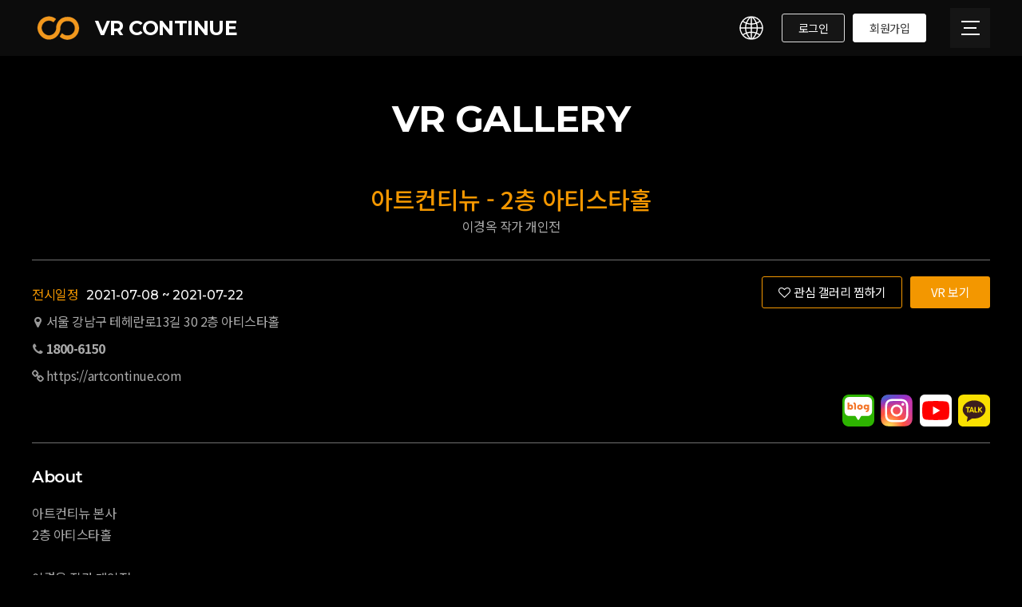

--- FILE ---
content_type: text/html; charset=utf-8
request_url: https://vrcontinue.com/vr_gallery/10?page2=1
body_size: 23674
content:
<!doctype html>
<html lang="ko">
<head>
<meta charset="utf-8">
<meta name="viewport" content="width=device-width,initial-scale=1.0,minimum-scale=0,maximum-scale=10,user-scalable=no">
<meta name="HandheldFriendly" content="true">
<meta name="format-detection" content="telephone=no">
<meta http-equiv="imagetoolbar" content="no">
<meta http-equiv="X-UA-Compatible" content="IE=Edge">
<meta name="naver-site-verification" content="c273a09f4acb59fc2f2f39a958be5ae2d1d75fa6" />
<meta name="Robots" content="index,follow"/>
<meta name="description" content="VR 속에 전 세계의 작품을 담다! VR컨티뉴는 IT를 기반으로 한 미술품 거래 및 렌탈 전문회사 (주)아트컨티뉴의 자회사이며, 영업을 하지 않는 IT갤러리 입니다. 회사의 다양한 글과 영상을 보고도 진정한 가치를 느끼지 못한다면 절대 문의 하지마세요. 통찰력이 뛰어나신 분이라면 기존 갤러리와 아트컨티뉴의 엄청난 차이를 느끼게 될거라 확신합니다."/>
<meta name="keywords" content="아트컨티뉴,VR갤러리,미술품,전시,경매작품,그림구매,미술품렌탈,VR플랫폼,역삼동갤러리,강남갤러리,미술품투자,그림투자,미술품경매,무료전시,퀸즈아트갤러리,부산지점,청담제휴점"/>
<meta property="og:type" content="vrcontinue.com"/>
<meta property="og:title" content="글로벌 VR 컨티뉴"/>
<meta property="og:description" content="VR 속에 전세계의 작품을 담다"/>
<meta property="og:image" content="https://vrcontinue.com/img/og_img1.jpg"/>
<meta property="og:url" content="https://vrcontinue.com"/>
<link rel="canonical" href="https://vrcontinue.com"/>


<link rel="shortcut icon" type="image/x-icon" href="/favicon.ico">
<title>아트컨티뉴 - 2층 아티스타홀 > VR GALLERY | VR컨티뉴</title>
<link rel="stylesheet" href="https://vrcontinue.com/theme/basic/css/default_shop.css?ver=220329-103">
<link rel="stylesheet" href="https://vrcontinue.com/js/font-awesome/css/font-awesome.min.css?ver=220329-103">
<link rel="stylesheet" href="https://vrcontinue.com/theme/basic/skin/board/mapV2/style.css?ver=220329-103">
<!--[if lte IE 8]>
<script src="https://vrcontinue.com/js/html5.js"></script>
<![endif]-->
<script>
// 자바스크립트에서 사용하는 전역변수 선언
var g5_url       = "https://vrcontinue.com";
var g5_bbs_url   = "https://vrcontinue.com/bbs";
var g5_is_member = "";
var g5_is_admin  = "";
var g5_is_mobile = "";
var g5_bo_table  = "vr_gallery";
var g5_sca       = "";
var g5_editor    = "";
var g5_cookie_domain = ".vrcontinue.com";
var g5_theme_shop_url = "https://vrcontinue.com/theme/basic/shop";
var g5_shop_url = "https://vrcontinue.com/shop";
</script>

<link rel="preconnect" href="https://fonts.gstatic.com">
<link href="https://fonts.googleapis.com/css2?family=Montserrat:wght@400;500;600;700;800;900&display=swap" rel="stylesheet">
<link href="https://fonts.googleapis.com/css?family=Noto+Sans+KR:100,300,400,500,700,900&display=swap&subset=korean" rel="stylesheet">
<link rel="stylesheet" type="text/css" href="https://vrcontinue.com/css/animate.css">
<link rel="stylesheet" href="https://vrcontinue.com/slick/slick.css?ver=220329-103">
<link rel="stylesheet" href="https://vrcontinue.com/slick/slick-theme.css?ver=220329-103">
<link rel="stylesheet" href="https://vrcontinue.com/swiper/swiper.min.css?ver=220329-103">


<script type="application/ld+json">
{
 "@context": "http://schema.org",
 "@type": "Brand",
 "name": "VR컨티뉴",
 "url": "https://vrcontinue.com",
 "sameAs": [
   "https://www.instagram.com/artcontinue2021",
   "https://blog.naver.com/artcontinue",
   "https://www.youtube.com/c/아트컨티뉴",
   "https://www.pinterest.co.kr/artcontinue2019",
   "https://www.facebook.com/continue.art.9",
   "https://smartstore.naver.com/continuestore"
 ]
}
</script>

<!-- Facebook Pixel Code -->
<script>
!function(f,b,e,v,n,t,s)
{if(f.fbq)return;n=f.fbq=function(){n.callMethod?
n.callMethod.apply(n,arguments):n.queue.push(arguments)};
if(!f._fbq)f._fbq=n;n.push=n;n.loaded=!0;n.version='2.0';
n.queue=[];t=b.createElement(e);t.async=!0;
t.src=v;s=b.getElementsByTagName(e)[0];
s.parentNode.insertBefore(t,s)}(window, document,'script',
'https://connect.facebook.net/en_US/fbevents.js');
fbq('init', '435146024577312');
fbq('track', 'PageView');
</script>
<noscript><img height="1" width="1" style="display:none"
src="https://www.facebook.com/tr?id=435146024577312&ev=PageView&noscript=1"
/></noscript>
<!-- End Facebook Pixel Code -->

<!-- Global site tag (gtag.js) - Google Analytics -->
<script async src="https://www.googletagmanager.com/gtag/js?id=UA-190886849-1">
</script>
<script>
  window.dataLayer = window.dataLayer || [];
  function gtag(){dataLayer.push(arguments);}
  gtag('js', new Date());

  gtag('config', 'UA-190886849-1');
</script>

<script src="https://vrcontinue.com/js/jquery-1.12.4.min.js?ver=210905-8"></script>
<script src="https://vrcontinue.com/js/jquery-migrate-1.4.1.min.js?ver=210905-8"></script>
<script src="https://vrcontinue.com/js/jquery.shop.menu.js?ver=210905-8"></script>
<script src="https://vrcontinue.com/js/common.js?ver=210905-8"></script>
<script src="https://vrcontinue.com/js/wrest.js?ver=210905-8"></script>
<script src="https://vrcontinue.com/js/placeholders.min.js?ver=210905-8"></script>
<script src="https://vrcontinue.com/slick/slick.min.js?ver=210905-8"></script>
<script src="https://vrcontinue.com/swiper/swiper.min.js?ver=210905-8"></script>
<script src="https://vrcontinue.com/js/wow.min.js?ver=210905-8"></script>
<script src="https://vrcontinue.com/js/masonry.pkgd.min.js?ver=210905-8"></script>
<script src="https://vrcontinue.com/js/jquery.scrollbar.min.js?ver=210905-8"></script>
</head>
<body>

<style>
/*
#ld_ctt6 .w40 .ld_app_d,
#sns_register,
.idx_app_d,
#mb_login #sns_login {display:none;}
*/
</style>

<script>
	$(function(){
		$('.fade_box, #ft, #ld_ctt6').removeClass('no-js');
	});
</script>

<!-- 로더 시작 { -->
<div id="loadings">
    <div id="loading_api"></div>
</div>

<script>
    $(window).on("load", function() {
        setTimeout(function() {
            $('#loadings').fadeOut(150);
        }, 100);
    });
</script>
<!-- } 로더 끝 -->

<!-- 상단 시작 { -->
<header id="hd" class="header">
    <h1 id="hd_h1">아트컨티뉴 - 2층 아티스타홀 > VR GALLERY</h1>
    <div id="skip_to_container"><a href="#container">본문 바로가기</a></div>

    		
	<div class="wrap">
		<a class="header--logo" href="https://vrcontinue.com/index.php">
			<img src="/img/vr_hd_logo.png" alt="VR컨티뉴">
			<p>VR CONTINUE</p>
		</a>
		
		<div class="sub_hd">
			<ul class="lang lang_ck">
				<div class="ic"></div>
				<div class="ov">
					<a href="https://vrcontinue.com/index.php">한국어</a>
					<a href="https://vrcontinue.com/EN/">English</a>
					<a href="https://vrcontinue.com/CN/">中文</a>
				</div>
			</ul>
			<ul class="list clear">
								<li><a href="https://vrcontinue.com/bbs/login.php" class="lo1">로그인</a></li>
				<li><a href="https://vrcontinue.com/bbs/register.php" class="lo2">회원가입</a></li>				
							</ul>
		</div>

		<script type="text/javascript">
		$(".lang_ck").click(function () {
			$(this).toggleClass('on'); 
		});
		</script>

		<div class="sub_hd_nav">
			<span></span>
			<span></span>
			<span></span>
		</div>		  
	</div>

</header>
<div class="sub_hd_dim"></div>
<div class="slide_sq">
	<ul class="clear">
		<li>
			<a href="https://artcontinue.com/" target="_blank">ART<br />CONTINUE</a>
		</li>
		<li>
			<a href="https://artcontinue.com/art_connector" target="_blank">ART<br />CONNECTOR</a>
		</li>
		<li>
			<a href="https://continue.liveklass.com" target="_blank">EDU<br />CONNECTOR</a>
		</li>
		<li>
			<a href="https://blog.naver.com/artcontinue" target="_blank">NAVER<br />BLOG</a>
		</li>
		<li>
			<a href="https://m.post.naver.com/my.nhn?memberNo=52416591" target="_blank">NAVER<br />POST</a>
		</li>
		<li>
			<a href="https://www.youtube.com/channel/UCBqxg_FajmcoT7QChzBdWJQ/featured" target="_blank">YOU<br />TUBE</a>
		</li>
		<li>
			<a href="http://pf.kakao.com/_xnCwJK" target="_blank">KAKAAO<br />VIEW</a>
		</li>
		<li>
			<a href="https://www.instagram.com/artcontinue2021/" target="_blank">INSTAGRAM</a>
		</li>
		<li>
			<a href="https://www.artsy.net/search?term=art%20continue" target="_blank">ARTSY</a>
		</li>
		<li>
			<a href="https://www.blacklot.com/seller/126" target="_blank">BLACKLOT</a>
		</li>
		<li>
			<a href="http://www.artnnews.kr/" target="_blank">ARTNNEWS</a>
		</li>
		<li>
			<a href="https://artcontinue.com/shop/list-40" target="_blank">CONTINUE<br />STORE</a>
		</li>
	</ul>
</div>
<div class="m_hd_inv">
	<ul class="list clear">
				<li><a href="https://vrcontinue.com/bbs/login.php" class="lo1">로그인</a></li>
		<li><a href="https://vrcontinue.com/bbs/register.php" class="lo2">회원가입</a></li>				
			</ul>
</div>
<ul class="outer-nav">
	<li><a href="https://vrcontinue.com/index.php">Home</a></li>
	<li><a href="https://vrcontinue.com/sub/intro.php">VR CONTINUE</a></li>
	<li><a href="https://vrcontinue.com/vr_gallery">VR GALLERY</a></li>
	<!--li><a href="https://vrcontinue.com/vr_exhibition">VR EXHIBITION</a></li-->
			<!--li><a href="https://vrcontinue.com/live_vr">LIVE VR</a></li-->
	<li><a href="https://vrcontinue.com/sub/artist_list.php">ARTISTS</a></li>
	<li><a href="https://vrcontinue.com/shop/list-10">ART WORKS</a></li>
	<!--li><a href="https://vrcontinue.com/news">NEWS</a></li>
			<li><a href="https://vrcontinue.com/sub/inquiry.php">CUSTOMER</a></li-->
</ul>

<div class="m768">
	<div id="menu">
		<ul class="list1 clear">
						<li><a href="https://vrcontinue.com/bbs/login.php" class="lo1">로그인</a></li>
			<li><a href="https://vrcontinue.com/bbs/register.php" class="lo2">회원가입</a></li>				
					</ul>
		<ul class="list2">
			<li><a href="https://vrcontinue.com/index.php">Home</a></li>
			<li><a href="https://vrcontinue.com/sub/intro.php">VR CONTINUE</a></li>
			<li><a href="https://vrcontinue.com/vr_gallery">VR GALLERY</a></li>
			<!--li><a href="https://vrcontinue.com/vr_exhibition">VR EXHIBITION</a></li-->
			<!--li><a href="https://vrcontinue.com/live_vr">LIVE VR</a></li-->
			<li><a href="https://vrcontinue.com/sub/artist_list.php">ARTISTS</a></li>
			<li><a href="https://vrcontinue.com/shop/list-10">ART WORKS</a></li>
			<!--li><a href="https://vrcontinue.com/news">NEWS</a></li>
			<li><a href="https://vrcontinue.com/sub/inquiry.php">CUSTOMER</a></li-->
			<li class="m_sns_ck sns_open">SNS</li>
		</ul>
	</div>
</div>

<div id="sns_ly" class="sns-pop-wrap">
	<div class="outb">
		<div class="inb">
			<div class="layer_ctt">
				<div class="sns_close"></div>
				<div class="m_sns_list">
					<ul class="clear">
						<li>
							<a href="https://artcontinue.com/" target="_blank">ART<br />CONTINUE</a>
						</li>
						<li>
							<a href="https://artcontinue.com/art_connector" target="_blank">ART<br />CONNECTOR</a>
						</li>
						<li>
							<a href="https://continue.liveklass.com" target="_blank">EDU<br />CONNECTOR</a>
						</li>
						<li>
							<a href="https://blog.naver.com/artcontinue" target="_blank">NAVER BLOG</a>
						</li>
						<li>
							<a href="https://m.post.naver.com/my.nhn?memberNo=52416591" target="_blank">NAVER POST</a>
						</li>
						<li>
							<a href="https://www.youtube.com/channel/UCBqxg_FajmcoT7QChzBdWJQ/featured" target="_blank">YOU TUBE</a>
						</li>
						<li>
							<a href="http://pf.kakao.com/_xnCwJK" target="_blank">KAKAAO<br />VIEW</a>
						</li>
						<li>
							<a href="https://www.instagram.com/artcontinue2021/" target="_blank">INSTAGRAM</a>
						</li>
						<li>
							<a href="https://www.artsy.net/search?term=art%20continue" target="_blank">ARTSY</a>
						</li>
						<li>
							<a href="https://www.blacklot.com/seller/126" target="_blank">BLACKLOT</a>
						</li>
						<li>
						<a href="http://www.artnnews.kr/" target="_blank">ARTNNEWS</a>
						</li>
						<li>
							<a href="https://artcontinue.com/shop/list-40" target="_blank">CONTINUE<br />STORE</a>
						</li>
					</ul>
				</div>
			</div>
		</div>
	</div>
</div>

<script type="text/javascript">
	$('.sns_open').on('click',function(){
		$('.sns-pop-wrap').stop(true).fadeIn(300);
		$('html').addClass('sns_fix');
	return false;
	});

	$('.sns_close').on('click',function(){
		$('.sns-pop-wrap').stop(true).fadeOut(300);
		$('html').removeClass('sns_fix');
	return false;
	});	
</script>
<!-- } 상단 끝 -->

<script type="text/javascript">
$(".sub_hd_nav").click(function () {
    $(this).parents('body').toggleClass('open'); 
});
</script>

<!-- 전체 콘텐츠 시작 { -->
<div id="wrapper" class=" vr_gallery ">
    <!-- #container 시작 { -->
    <div id="container">
	
        <!-- .shop-content 시작 { -->
        <section class=" ">
		
            
							<div class="wrap bbs_wrap">
					<div class="sub_c_tit">
						<h2>VR GALLERY</h2>
					</div>
			<div class="bbs_head_div">
</div>

<script src="https://vrcontinue.com/js/viewimageresize.js"></script>

<!-- 게시물 읽기 시작 { -->

<article id="bo_v" style="width:100%">
    <header>
        <div class="info_left">
            <h2 id="bo_v_title">
                <span class="bo_v_tit">
                                        아트컨티뉴 - 2층 아티스타홀                </span>
            </h2>

			<div class="vrg_summ">이경옥 작가 개인전</div>			

			<div class="map_top_wr">
				<div class="map_info">

										<div class="m1">
						<span class="orange">전시일정</span><span class="datp">2021-07-08 ~ 2021-07-22</span>
					</div>
					
										<div class="m1">
						<i class="fa fa-map-marker" aria-hidden="true"></i> 서울 강남구 테헤란로13길 30 2층 아티스타홀					</div>
															<div class="m1">
						<i class="fa fa-phone" aria-hidden="true"></i> <a href="tel:1800-6150"><b>1800-6150</b></a>
					</div>
										
										
					<div class="m1">
											<i class="fa fa-link" aria-hidden="true"></i>
						<a href="https://vrcontinue.com/bbs/link.php?bo_table=vr_gallery&amp;wr_id=10&amp;no=1" target="_blank" class="mini_txt">https://artcontinue.com</a><br>
											</div>
										

					<!--
					<a href="https://vrcontinue.com/VR/Lee_kyungok/Lee_kyungok.html" class="vrg_vr" target="_blank">VR 보기</a>
					-->

					<a onclick="VR_layerOpen('vr_gallery','10');" class="vrg_vr">VR 보기</a>
					
										<a onclick="alert('로그인 후 이용가능합니다.')" href="/bbs/login.php" class="wish_Btn"><i class="fa fa-heart-o" aria-hidden="true"></i>관심 갤러리 찜하기</span></a>
					
					<div class="vrg_sns">
												<a href="https://blog.naver.com/artcontinue" target="_blank"><img src="/img/blog_ic.svg" alt="블로그"></a>
																		<a href="https://www.instagram.com/artcontinue2021" target="_blank"><img src="/img/insta_ic.svg" alt="인스타그램"></a>
																		<a href="https://www.youtube.com/channel/UCBqxg_FajmcoT7QChzBdWJQ/featured" target="_blank" class="sns_y"><img src="/img/YouTube_icon.svg" alt="유튜브"></a>
																		<a href="https://story.kakao.com/artcontinue" target="_blank"><img src="/img/kakaoicon.svg" alt="카카오톡"></a>
							
					</div>
				</div>				
			</div>           
        </div>       
    </header>

	<div id="id_vr_view_layer"></div>

    <section id="bo_v_info">
        
		<div class="bo_v_ctt">
			<p class="m1">About</p>
			<!-- 본문 내용 시작 { -->
			<div id="bo_v_con">아트컨티뉴 본사<br/>2층 아티스타홀<br/><br/>이경옥 작가 개인전</div>
						<!-- } 본문 내용 끝 -->
			
			
			<p class="m1">Gallery View</p>
<div id="bo_v_img">
<a href="https://vrcontinue.com/bbs/view_image.php?bo_table=vr_gallery&amp;fn=32236886_GSobWEXY_68434a3c2eb41e6adf1992134a5bfab6fd3a0bdc.jpg" target="_blank" class="view_image"><img src="https://vrcontinue.com/data/file/vr_gallery/32236886_GSobWEXY_68434a3c2eb41e6adf1992134a5bfab6fd3a0bdc.jpg" alt=""  width="640" height="640" ></a><a href="https://vrcontinue.com/bbs/view_image.php?bo_table=vr_gallery&amp;fn=32236886_HXFYmdDo_c64a39919435256d9520379d146e502f25fa0530.jpg" target="_blank" class="view_image"><img src="https://vrcontinue.com/data/file/vr_gallery/32236886_HXFYmdDo_c64a39919435256d9520379d146e502f25fa0530.jpg" alt=""  width="640" height="640" ></a><a href="https://vrcontinue.com/bbs/view_image.php?bo_table=vr_gallery&amp;fn=32236886_yYeOM6rs_1444a95c69cb55bbd4ec7c83f3fd68cad7d31229.jpg" target="_blank" class="view_image"><img src="https://vrcontinue.com/data/file/vr_gallery/32236886_yYeOM6rs_1444a95c69cb55bbd4ec7c83f3fd68cad7d31229.jpg" alt=""  width="1200" height="307" ></a></div>
		</div>

		<div class="gall_mapinfo clear">
			<p class="m1">Location</p>
			<div class="w50">
				<p class="m1">갤러리 위치</p>
				<div class="info_right" id="map"></div>
			</div>
			<div class="w51">
				<p class="m1">갤러리 로드뷰</p>
				<!-- 로드뷰 레이어 { -->
				<div id="roadview"></div>
				<!-- } -->
			</div>
		</div>

		<div class="gall_rel_pdt" id="artwork">
			
			<div class="m1">Gallery Art Works</div>
			
			<!-- 작품 -->
			<div class="ar_pdt" id="artist_pdt">
				<div id="masonry_container">
										
				</div>
			</div>
			<!-- 작품 -->
		</div>
		<script type="text/javascript">
			jQuery(document).ready(function () {
				jQuery("#masonry_container").masonry({
					  itemSelector : ".item"
					, columnWidth : 0
				});
			});
		</script>

		
        <section id="bo_v_info">
			
            <!-- 게시물 상단 버튼 시작 { -->
            <div id="bo_v_top">
                
                <ul class="btn_bo_user bo_v_com">

                                    </ul>
                <script>
                    jQuery(function($) {
                        // 게시판 보기 버튼 옵션
                        $(".btn_more_opt.is_view_btn").on("click", function(e) {
                            e.stopPropagation();
                            $(".more_opt.is_view_btn").toggle();
                        });
                        $(document).on("click", function(e) {
                            if (!$(e.target).closest('.is_view_btn').length) {
                                $(".more_opt.is_view_btn").hide();
                            }
                        });
                    });
                </script>
                            </div>
            <!-- } 게시물 상단 버튼 끝 -->
        </section>

        <div id="bo_v_share">
	
                        

			<div class="art_pdt_more"><a href="https://vrcontinue.com/vr_gallery">VR GALLRY 목록 <img src="/img/arr_w.svg" alt="목록보기"><span class="btn-background"></span></a></div>
            
        </div>


    </section>


    <br>

    
    
	    </article>
<!-- } 게시판 읽기 끝 -->

<script type="text/javascript" src="//dapi.kakao.com/v2/maps/sdk.js?appkey=4ce6737110abac5521c70846aa8e89ad&libraries=services"></script>

<script>
    var mapContainer = document.getElementById('map'), // 지도를 표시할 div 
        mapOption = {
            center: new daum.maps.LatLng(37.5015822359253, 127.031925986441), // 지도의 중심좌표
            level: 2 // 지도의 확대 레벨
        };

    // 지도를 생성합니다    
    var map = new daum.maps.Map(mapContainer, mapOption);

    // 주소-좌표 변환 객체를 생성합니다
    //var geocoder = new daum.maps.services.Geocoder();

    // 마커
    var marker = new daum.maps.Marker({
        map: map,
        // 지도 중심좌표에 마커를 생성
        position: map.getCenter()
    });
    

    //마커를 기준으로 가운데 정렬이 될 수 있도록 추가
    var markerPosition = marker.getPosition();
    map.relayout();
    map.setCenter(markerPosition);


    //브라우저가 리사이즈될때 지도 리로드

    $(window).on('resize', function() {
        var markerPosition = marker.getPosition();
        map.relayout();
        map.setCenter(markerPosition);
    });
    
    
    // 로드뷰 추가
    var roadviewContainer = document.getElementById('roadview'); //로드뷰를 표시할 div
    var roadview = new kakao.maps.Roadview(roadviewContainer); //로드뷰 객체
    var roadviewClient = new kakao.maps.RoadviewClient(); //좌표로부터 로드뷰 파노ID를 가져올 로드뷰 helper객체

    var position = new kakao.maps.LatLng(37.5015822359253, 127.031925986441);

    // 특정 위치의 좌표와 가까운 로드뷰의 panoId를 추출하여 로드뷰를 띄운다.
    roadviewClient.getNearestPanoId(position, 50, function(panoId) {
        roadview.setPanoId(panoId, position); //panoId와 중심좌표를 통해 로드뷰 실행
    });
    
</script>

<script>
    
    function board_move(href) {
        window.open(href, "boardmove", "left=50, top=50, width=500, height=550, scrollbars=1");
    }
</script>

<script>
    $(function() {
        $("a.view_image").click(function() {
            window.open(this.href, "large_image", "location=yes,links=no,toolbar=no,top=10,left=10,width=10,height=10,resizable=yes,scrollbars=no,status=no");
            return false;
        });

        // 추천, 비추천
        $("#good_button, #nogood_button").click(function() {
            var $tx;
            if (this.id == "good_button")
                $tx = $("#bo_v_act_good");
            else
                $tx = $("#bo_v_act_nogood");

            excute_good(this.href, $(this), $tx);
            return false;
        });

        // 이미지 리사이즈
        $("#bo_v_atc").viewimageresize();
    });

    function excute_good(href, $el, $tx) {
        $.post(
            href, {
                js: "on"
            },
            function(data) {
                if (data.error) {
                    alert(data.error);
                    return false;
                }

                if (data.count) {
                    $el.find("strong").text(number_format(String(data.count)));
                    if ($tx.attr("id").search("nogood") > -1) {
                        $tx.text("이 글을 비추천하셨습니다.");
                        $tx.fadeIn(200).delay(2500).fadeOut(200);
                    } else {
                        $tx.text("이 글을 추천하셨습니다.");
                        $tx.fadeIn(200).delay(2500).fadeOut(200);
                    }
                }
            }, "json"
        );
    }

	</script>
<!-- } 게시글 읽기 끝 -->		
							</div>
			
        </section>  <!-- } .shop-content 끝 -->
	</div>      <!-- } #container 끝 -->
</div>
<!-- } 전체 콘텐츠 끝 -->



<div id="ld_ctt6" class="no-js">
	<div class="w40">
		<h2 class="f48">차원이 다른 <b>VR갤러리</b></h2>
		<p class="m1">언제 어디서든 자유롭게 내 손안의 갤러리를 VR로 감상해보세요. <span class="blk"></span> 전국 더 나아가 해외갤러리의 작품들까지! 글로벌 VR컨티뉴가 함께합니다.</p>
		<p class="m2">VR컨티뉴에서 360파노라마 무료 감상부터 편리한 해외 결제까지~ 안방에서 다양한 작가들의 작품구매도 한번에!</p>
		<div class="ld_app_d">
			<a href="https://play.google.com/store/apps/details?id=kr.co.pushapp.vrcontinue" target="_blank">
				<img src="/img/button-google.png" alt="안드로이드 앱다운로드">
			</a>
			<a href="https://apps.apple.com/kr/app/vr-%EC%BB%A8%ED%8B%B0%EB%89%B4/id1631565480" target="_blank">
				<img src="/img/button-appstore.svg" alt="IOS 앱다운로드">
			</a>
		</div>
	</div>
	<div class="w60 pc768">
		<div class="swiper-container ld_rv_slide">
			<div class="swiper-wrapper">
				<!-- -->
				<div class="item swiper-slide">
					<div class="in">
						<div class="name">
							<!--<span class="s1"><img src="/assets/img/welcome/ic-profile.png" alt="사용후기"></span>-->
							<span class="s2">si****</span>
						</div>
						<div class="avg">
							<span class="s1"><img src="/img/avg5.png" alt="평점"></span>
							<span class="s2">5</span>
						</div>
						<div class="ctt">
							말이 필요없는 신기한 앱이네요!!!!!
						</div>
					</div>
				</div>
				<!-- -->
				<div class="item swiper-slide">
					<div class="in">
						<div class="name">
							<!--<span class="s1"><img src="/assets/img/welcome/ic-profile.png" alt="사용후기"></span>-->
							<span class="s2">kim***</span>
						</div>
						<div class="avg">
							<span class="s1"><img src="/img/avg5.png" alt="평점"></span>
							<span class="s2">5</span>
						</div>
						<div class="ctt">
							세상참 좋아졌네요. 다양한 갤러리 작품을 한번에 볼수 있으니 좋습니다.
						</div>
					</div>
				</div>
				<!-- -->
				<div class="item swiper-slide">
					<div class="in">
						<div class="name">
							<!--<span class="s1"><img src="/assets/img/welcome/ic-profile.png" alt="사용후기"></span>-->
							<span class="s2">hee****</span>
						</div>
						<div class="avg">
							<span class="s1"><img src="/img/avg5.png" alt="평점"></span>
							<span class="s2">5</span>
						</div>
						<div class="ctt">
							직접 갤러리에 온듯한 느낌을 받았어요^^
						</div>
					</div>
				</div>
				<!-- -->
				<div class="item swiper-slide">
					<div class="in">
						<div class="name">
							<!--<span class="s1"><img src="/assets/img/welcome/ic-profile.png" alt="사용후기"></span>-->
							<span class="s2">art***</span>
						</div>
						<div class="avg">
							<span class="s1"><img src="/img/avg5.png" alt="평점"></span>
							<span class="s2">5</span>
						</div>
						<div class="ctt">
							아름다운 갤러리의 다양한 작품들을 한 눈에 볼 수 있어서 좋아요!
						</div>
					</div>
				</div>
				<!-- -->
				<div class="item swiper-slide">
					<div class="in">
						<div class="name">
							<!--<span class="s1"><img src="/assets/img/welcome/ic-profile.png" alt="사용후기"></span>-->
							<span class="s2">mu***</span>
						</div>
						<div class="avg">
							<span class="s1"><img src="/img/avg5.png" alt="평점"></span>
							<span class="s2">5</span>
						</div>
						<div class="ctt">
							많은 작품을 한곳 에서 볼 수 있어서 좋아요
						</div>
					</div>
				</div>
				<!-- -->
				<div class="item swiper-slide">
					<div class="in">
						<div class="name">
							<!--<span class="s1"><img src="/assets/img/welcome/ic-profile.png" alt="사용후기"></span>-->
							<span class="s2">young***</span>
						</div>
						<div class="avg">
							<span class="s1"><img src="/img/avg5.png" alt="평점"></span>
							<span class="s2">5</span>
						</div>
						<div class="ctt">
							처음 사용해봤는데 직접 전시회를 안가도 그림울 보고 살수있다는거에 놀랐어요 한명의작가가아닌 여러명의 작가의 작춤을 감상할수있어 너무 좋은어플같아요
						</div>
					</div>
				</div>
				<!-- -->
				<div class="item swiper-slide">
					<div class="in">
						<div class="name">
							<!--<span class="s1"><img src="/assets/img/welcome/ic-profile.png" alt="사용후기"></span>-->
							<span class="s2">jin***</span>
						</div>
						<div class="avg">
							<span class="s1"><img src="/img/avg5.png" alt="평점"></span>
							<span class="s2">5</span>
						</div>
						<div class="ctt">
							갤러리 전시를 편하게 감상하고 작품 구입까지 가능해서 좋아요
						</div>
					</div>
				</div>
				<!-- -->
				<div class="item swiper-slide">
					<div class="in">
						<div class="name">
							<!--<span class="s1"><img src="/assets/img/welcome/ic-profile.png" alt="사용후기"></span>-->
							<span class="s2">park***</span>
						</div>
						<div class="avg">
							<span class="s1"><img src="/img/avg5.png" alt="평점"></span>
							<span class="s2">5</span>
						</div>
						<div class="ctt">
							와..이런 앱이 나오다니 ! 정말 놀랍네요~ 평소 미술에 관심이 많았는데 신선한 충격입니다..잘 애용할께요^^
						</div>
					</div>
				</div>
				<!-- -->
				<div class="item swiper-slide">
					<div class="in">
						<div class="name">
							<!--<span class="s1"><img src="/assets/img/welcome/ic-profile.png" alt="사용후기"></span>-->
							<span class="s2">cob***</span>
						</div>
						<div class="avg">
							<span class="s1"><img src="/img/avg5.png" alt="평점"></span>
							<span class="s2">5</span>
						</div>
						<div class="ctt">
							갤러리를 모바일을 통해 직접볼 수 있어서 무척 새로운 경험!
						</div>
					</div>
				</div>
				<!-- -->
				<div class="item swiper-slide">
					<div class="in">
						<div class="name">
							<!--<span class="s1"><img src="/assets/img/welcome/ic-profile.png" alt="사용후기"></span>-->
							<span class="s2">good***</span>
						</div>
						<div class="avg">
							<span class="s1"><img src="/img/avg5.png" alt="평점"></span>
							<span class="s2">5</span>
						</div>
						<div class="ctt">
							세상 참 좋아졌다고 생각합니다 ㅎ
						</div>
					</div>
				</div>
				<!-- -->
				<div class="item swiper-slide">
					<div class="in">
						<div class="name">
							<!--<span class="s1"><img src="/assets/img/welcome/ic-profile.png" alt="사용후기"></span>-->
							<span class="s2">world***</span>
						</div>
						<div class="avg">
							<span class="s1"><img src="/img/avg5.png" alt="평점"></span>
							<span class="s2">5</span>
						</div>
						<div class="ctt">
							더 많은 갤러리들을 볼 수 있겠군요!~기대됩니다.
						</div>
					</div>
				</div>
				<!-- -->
				<div class="item swiper-slide">
					<div class="in">
						<div class="name">
							<!--<span class="s1"><img src="/assets/img/welcome/ic-profile.png" alt="사용후기"></span>-->
							<span class="s2">psn***</span>
						</div>
						<div class="avg">
							<span class="s1"><img src="/img/avg5.png" alt="평점"></span>
							<span class="s2">5</span>
						</div>
						<div class="ctt">
							예술에 한발 더 가까워지는 것 같아요.
						</div>
					</div>
				</div>
				<!-- -->				
			</div>
		</div>
	</div>		
	<div class="m_ctt6_rv m768">
		<div class="swiper-container m_ctt6_slide">
			<div class="swiper-wrapper">
				<!-- -->
				<div class="swiper-slide">
					<div class="in_sd">
						<p class="m2">말이 필요없는 신기한 앱이네요!!!!!</p>
						<div class="mavs"><img src="/img/avg5.png" alt="평점"></div>
						<p class="m3">si*** 님</p>
					</div>
				</div>
				<!-- -->
				<div class="swiper-slide">
					<div class="in_sd">
						<p class="m2">세상참 좋아졌네요. 다양한 갤러리 작품을 한번에 볼수 있으니 좋습니다.</p>
						<div class="mavs"><img src="/img/avg5.png" alt="평점"></div>
						<p class="m3">kim*** 님</p>
					</div>
				</div>
				<!-- -->
				<div class="swiper-slide">
					<div class="in_sd">
						<p class="m2">직접 갤러리에 온듯한 느낌을 받았어요^^</p>
						<div class="mavs"><img src="/img/avg5.png" alt="평점"></div>
						<p class="m3">hee*** 님</p>
					</div>
				</div>
				<!-- -->
				<div class="swiper-slide">
					<div class="in_sd">
						<p class="m2">아름다운 갤러리의 다양한 작품들을 한 눈에 볼 수 있어서 좋아요!</p>
						<div class="mavs"><img src="/img/avg5.png" alt="평점"></div>
						<p class="m3">art*** 님</p>
					</div>
				</div>
				<!-- -->
				<div class="swiper-slide">
					<div class="in_sd">
						<p class="m2">많은 작품을 한곳 에서 볼 수 있어서 좋아요</p>
						<div class="mavs"><img src="/img/avg5.png" alt="평점"></div>
						<p class="m3">mu*** 님</p>
					</div>
				</div>
				<!-- -->
				<div class="swiper-slide">
					<div class="in_sd">
						<p class="m2">처음 사용해봤는데 직접 전시회를 안가도 그림울 보고 살수있다는거에 놀랐어요 한명의작가가아닌 여러명의 작가의 작춤을 감상할수있어 너무 좋은어플같아요</p>
						<div class="mavs"><img src="/img/avg5.png" alt="평점"></div>
						<p class="m3">young*** 님</p>
					</div>
				</div>
				<!-- -->
				<div class="swiper-slide">
					<div class="in_sd">
						<p class="m2">갤러리 전시를 편하게 감상하고 작품 구입까지 가능해서 좋아요</p>
						<div class="mavs"><img src="/img/avg5.png" alt="평점"></div>
						<p class="m3">jin*** 님</p>
					</div>
				</div>
				<!-- -->
				<div class="swiper-slide">
					<div class="in_sd">
						<p class="m2">와..이런 앱이 나오다니 ! 정말 놀랍네요~ 평소 미술에 관심이 많았는데 신선한 충격입니다..잘 애용할께요^^</p>
						<div class="mavs"><img src="/img/avg5.png" alt="평점"></div>
						<p class="m3">park*** 님</p>
					</div>
				</div>
				<!-- -->
				<div class="swiper-slide">
					<div class="in_sd">
						<p class="m2">갤러리를 모바일을 통해 직접볼 수 있어서 무척 새로운 경험!</p>
						<div class="mavs"><img src="/img/avg5.png" alt="평점"></div>
						<p class="m3">cob*** 님</p>
					</div>
				</div>
				<!-- -->
				<div class="swiper-slide">
					<div class="in_sd">
						<p class="m2">세상 참 좋아졌다고 생각합니다 ㅎ</p>
						<div class="mavs"><img src="/img/avg5.png" alt="평점"></div>
						<p class="m3">good*** 님</p>
					</div>
				</div>
				<!-- -->
				<div class="swiper-slide">
					<div class="in_sd">
						<p class="m2">더 많은 갤러리들을 볼 수 있겠군요!~기대됩니다.</p>
						<div class="mavs"><img src="/img/avg5.png" alt="평점"></div>
						<p class="m3">world*** 님</p>
					</div>
				</div>
				<!-- -->
				<div class="swiper-slide">
					<div class="in_sd">
						<p class="m2">예술에 한발 더 가까워지는 것 같아요.</p>
						<div class="mavs"><img src="/img/avg5.png" alt="평점"></div>
						<p class="m3">psn*** 님</p>
					</div>
				</div>
				<!-- -->
			</div>
			<div class="swiper-pagination"></div>
		</div>
	</div>
</div>
<script type="text/javascript">
	var data = "";
	var swiper = new Swiper('.ld_rv_slide', {
		slidesPerView: 'auto',
		slidesPerColumn: 2,
		spaceBetween: 30,
		speed : 700,
		autoplay: {
		  delay: 3500,
		  disableOnInteraction: false,
		},	
	});

	var swiper = new Swiper('.m_ctt6_slide', {
		slidesPerView: 'auto',
		spaceBetween: 20,
		speed : 700,
		loop: true,
		autoHeight: true,
		autoplay: {
		  delay: 3500,
		  disableOnInteraction: false,
		},
		pagination: {
		  el: ".swiper-pagination",
		  type: "fraction",
		},
	});
</script>

<!-- 하단 시작 { -->
<footer id="ft" class="no-js">
	<div class="b_down">
		<div class="wrap">
			<ul class="clear">
				<li><a href="/artcontinue_2022.pdf" download="아트컨티뉴 브로슈어(2022)" class="a1">아트컨티뉴 브로슈어 국문<img src="/img/b_down.svg" alt="아트컨티뉴 브로슈어 다운로드"></a></li>
				<li><a href="/artcontinue_2022_EN.pdf" download="Artcontinue Brochure(2022)" class="a2">Artcontinue Brochure ENG<img src="/img/b_down.svg" alt="아트컨티뉴 브로슈어 다운로드"></a></li>
				<li><a href="/artcontinue_2022_CN.pdf" download="Artcontinue Brochure(2022)" class="a3">Artcontinue Brochure 中文<img src="/img/b_down.svg" alt="아트컨티뉴 브로슈어 다운로드"></a></li>
			</ul>
		</div>
	</div>	

	<div class="main_inquiry">
		<div class="inquiry_wrap">
			<p class="text02">고객<br />문의</p>
			<div class="inner">
				<p class="phone_number"><a href="tel:1800-6150">1800-6150</a></p>
				<p class="p1">평일 : 10:00~18:00 / 점심시간 : 12:00~13:00 / 일요일, 공휴일 휴무</p>
				<p class="p2">(주)아트컨티뉴 입금계좌 : <br> LC : 우리은행  1005-904-090069 <br>LCM : 우리은행 1005-104-445757 <br>외환 : 우리은행 1081-601-000422 </p>
				 <p class="p2"><br>아트컨티뉴 화재 및 배상책임 보험 : DB손해보험 <br>(주)아트컨티뉴 신탁사 : 우리은행 & 신한은행 & 유안타증권</p>

			</div>
		</div>
	</div>
	<div class="ft_wrap">
		<div class="wrap">
			<div class="intro--options">
				<ul class="clear">
					<li>
						<p class="m1">VR CONTINUE</p>
						<a href="https://vrcontinue.com/sub/intro.php">인사말 및 위치</a>
					</li>
					<li>
						<p class="m1">VIEWING ROOMS</p>
						<a href="https://vrcontinue.com/vr_gallery">VR 갤러리 보기</a>
						<a href="https://vrcontinue.com/vr_exhibition">VR 전시회 일정</a>
						<a href="https://vrcontinue.com/live_vr">VR 라이브 보기</a>
					</li>
					<li>
						<p class="m1">ARTISTS</p>
						<a href="https://vrcontinue.com/sub/artist_list.php">작가현황</a>
					</li>
					<li>
						<p class="m1">ART WORKS</p>
						<a href="https://vrcontinue.com/shop/list-10">판매중인 작품</a>
					</li>
					<li>
						<p class="m1">CUSTOMER</p>
						<a href="https://vrcontinue.com/news">VR컨티뉴 소식</a>
						<a href="https://vrcontinue.com/sub/inquiry.php">상담문의</a>
					</li>
				</ul>     
			</div>
			<div class="abox">
				<a onclick="layerOpen('Reg_ly');">이용약관</a>
				<a class="prv" onclick="layerOpen('view_ly');">개인정보처리방침</a>
				<a onclick="layerOpen('Em_ly');">이메일무단수집거부</a>
			</div>
			<div class="img"><img src="/img/vr_hd_logo.png" alt="VR컨티뉴" title=""><span>VR CONTINUE</span></div>
			<p class="m1">
				(주) 아트컨티뉴 &nbsp;&nbsp;&nbsp; 대표 엄진성 &nbsp;&nbsp;&nbsp; <span class="sa"></span>사업자등록번호 550-88-01365 &nbsp;&nbsp;&nbsp;<span class="sa"></span> 통신판매업 2021-서울강남-00576 <span class="s1"></span>
				( 강남 본사 ) 서울 강남구 삼성로122길 42 (1층) <span class="s2"></span>
			</p>
				<!--p class="m1">
				( 강남 구사옥 ) 서울특별시 강남구 테헤란로13길 30 아트컨티뉴 사옥 B1~3층</span>
			</p>
			<
			<p class="m1">
				( 교대 아뜰리에 ) 서울특별시 서초구 사임당로10길 3 1층 아트컨티뉴 교대 갤러리<span class="s3"></span>
			</p>
            -->
			<p class="m1">
				( 아트컨티뉴 고양파주점 ) 경기도 파주시 책향기로 830 월드스퀘어 2층 아트컨티뉴 고양파주 갤러리<span class="s3"></span>
			</p>
			<p class="m1">
				( 대전 지점 ) 대전시 유성구 원신흥로 40번길 67 B1층  아트컨티뉴 대전 갤러리<span class="s3"></span>
			</p>

			<p class="m1">
				( 부산CGV 아트라운지 ) 부산광역시 부산진구 서면로 39 9층  아트컨티뉴x아트펌 부산 갤러리<span class="s3"></span>
			</p>

			<!--p class="m1">
				( 아트컨티뉴 용산VIP점 ) 서울 용산구 한강대로21길 7 (썸머스타) 3층  아트컨티뉴VIP<span class="s3"></span>
			</p>
			<p class="m1">
				( 아트컨티뉴 구로점 ) 서울특별시 구로구 디지털로 300 (엘컨벤션) 아트컨티뉴 구로 갤러리<span class="s3"></span>
			</p-->
	
			<p class="m1">
				대표전화. <a href="tel:1800-6150">1800-6150</a> <span class="s3"></span>		
			</p>
			<p class="m2">
				(주)아트컨티뉴 입금계좌 : <br> LC : 우리은행  1005-904-090069 <br>LCM : 우리은행 1005-104-445757 <br>외환 : 우리은행 1081-601-000422
				<br>아트컨티뉴 화재 및 배상책임 보험 : DB손해보험 <br>(주)아트컨티뉴 신탁사 : 우리은행 & 신한은행 & 유안타증권
				
			</p>
			<div id="ft_copy">Copyright &copy; 2019 아트컨티뉴. All Rights Reserved.</div>

						<div class="bt_adm"><a href="https://vrcontinue.com/login" style="color:#fff;">관리자</a></div>
							


		</div>    
	</div>
</footer>

<div id="view_ly" class="open_ly layer-pop-wrap">
	<div class="outb">
		<div class="inb">
			<div class="layer_ctt">
				<textarea readonly class="pric_ta">&lt;(주)아트컨티뉴&gt;('art-connector.com'이하 '아트커넥터 온라인 교육원')은(는) 개인정보보호법에 따라 이용자의 개인정보 보호 및 권익을 보호하고 개인정보와 관련한 이용자의 고충을 원활하게 처리할 수 있도록 다음과 같은 처리방침을 두고 있습니다.

&lt;(주)아트컨티뉴&gt;('아트커넥터 온라인 교육원') 은(는) 회사는 개인정보처리방침을 개정하는 경우 웹사이트 공지사항(또는 개별공지)을 통하여 공지할 것입니다.

○ 본 방침은부터 2020년 12월 31일부터 시행됩니다.


1. 개인정보의 처리 목적 &lt;(주)아트컨티뉴&gt;('art-connector.com'이하 '아트커넥터 온라인 교육원')은(는) 개인정보를 다음의 목적을 위해 처리합니다. 처리한 개인정보는 다음의 목적이외의 용도로는 사용되지 않으며 이용 목적이 변경될 시에는 사전동의를 구할 예정입니다.

가. 홈페이지 회원가입 및 관리

회원 가입의사 확인, 회원제 서비스 제공에 따른 본인 식별·인증, 회원자격 유지·관리, 제한적 본인확인제 시행에 따른 본인확인, 서비스 부정이용 방지, 만14세 미만 아동 개인정보 수집 시 법정대리인 동의 여부 확인, 각종 고지·통지, 고충처리, 분쟁 조정을 위한 기록 보존 등을 목적으로 개인정보를 처리합니다.


나. 민원사무 처리

민원인의 신원 확인, 민원사항 확인, 사실조사를 위한 연락·통지, 처리결과 통보 등을 목적으로 개인정보를 처리합니다.


다. 재화 또는 서비스 제공

서비스 제공, 청구서 발송, 콘텐츠 제공, 맞춤 서비스 제공, 본인인증, 연령인증, 요금결제·정산 등을 목적으로 개인정보를 처리합니다.


라. 마케팅 및 광고에의 활용

신규 서비스(제품) 개발 및 맞춤 서비스 제공, 이벤트 및 광고성 정보 제공 및 참여기회 제공 , 인구통계학적 특성에 따른 서비스 제공 및 광고 게재 , 서비스의 유효성 확인, 접속빈도 파악 또는 회원의 서비스 이용에 대한 통계 등을 목적으로 개인정보를 처리합니다.


2. 개인정보 파일 현황

1. 개인정보 파일명 : 아트커넥터 개인정보처리방침
개인정보 항목 : 이메일, 휴대전화번호, 자택주소, 비밀번호 질문과 답, 비밀번호, 로그인ID, 성별, 생년월일, 이름, 기념일, 결혼여부, 서비스 이용 기록, 접속 로그, 접속 IP 정보, 결제기록, 법정대리인 이름
수집방법 : 홈페이지, 서면양식, 전화/팩스
보유근거 : 아트커넥터 교육을 수료한 수강생
보유기간 : 5년
관련법령 : 계약 또는 청약철회 등에 관한 기록 : 5년, 표시/광고에 관한 기록 : 6개월


3. 개인정보의 처리 및 보유 기간

① &lt;(주)아트컨티뉴&gt;('아트커넥터 온라인 교육원')은(는) 법령에 따른 개인정보 보유·이용기간 또는 정보주체로부터 개인정보를 수집시에 동의 받은 개인정보 보유,이용기간 내에서 개인정보를 처리,보유합니다.

② 각각의 개인정보 처리 및 보유 기간은 다음과 같습니다.

1.&lt;홈페이지 회원가입 및 관리&gt;
&lt;홈페이지 회원가입 및 관리&gt;와 관련한 개인정보는 수집.이용에 관한 동의일로부터&lt;5년&gt;까지 위 이용목적을 위하여 보유.이용됩니다.
보유근거 : 아트커넥터 교육을 수료한 수강생
관련법령 : 1)계약 또는 청약철회 등에 관한 기록 : 5년
2) 표시/광고에 관한 기록 : 6개월
예외사유 :


4. 개인정보의 제3자 제공에 관한 사항

① &lt;(주)아트컨티뉴&gt;('art-connector.com'이하 '아트커넥터 온라인 교육원')은(는) 정보주체의 동의, 법률의 특별한 규정 등 개인정보 보호법 제17조 및 제18조에 해당하는 경우에만 개인정보를 제3자에게 제공합니다.

② &lt;(주)아트컨티뉴&gt;('art-connector.com')은(는) 다음과 같이 개인정보를 제3자에게 제공하고 있습니다.

1. &lt;(주)아트컨티뉴&gt;
개인정보를 제공받는 자 : (주)아트컨티뉴
제공받는 자의 개인정보 이용목적 : 이메일, 휴대전화번호, 자택주소, 비밀번호, 로그인ID, 성별, 생년월일, 이름
제공받는 자의 보유.이용기간: 5년


5. 개인정보처리 위탁

① &lt;(주)아트컨티뉴&gt;('아트커넥터 온라인 교육원')은(는) 원활한 개인정보 업무처리를 위하여 다음과 같이 개인정보 처리업무를 위탁하고 있습니다.

1. &lt;&gt;
위탁받는 자 (수탁자) :
위탁하는 업무의 내용 :
위탁기간 :
② &lt;(주)아트컨티뉴&gt;('art-connector.com'이하 '아트커넥터 온라인 교육원')은(는) 위탁계약 체결시 개인정보 보호법 제25조에 따라 위탁업무 수행목적 외 개인정보 처리금지, 기술적․관리적 보호조치, 재위탁 제한, 수탁자에 대한 관리․감독, 손해배상 등 책임에 관한 사항을 계약서 등 문서에 명시하고, 수탁자가 개인정보를 안전하게 처리하는지를 감독하고 있습니다.

③ 위탁업무의 내용이나 수탁자가 변경될 경우에는 지체없이 본 개인정보 처리방침을 통하여 공개하도록 하겠습니다.

6. 정보주체와 법정대리인의 권리·의무 및 그 행사방법 이용자는 개인정보주체로써 다음과 같은 권리를 행사할 수 있습니다.

① 정보주체는 (주)아트컨티뉴에 대해 언제든지 개인정보 열람,정정,삭제,처리정지 요구 등의 권리를 행사할 수 있습니다.

② 제1항에 따른 권리 행사는(주)아트컨티뉴에 대해 개인정보 보호법 시행령 제41조제1항에 따라 서면, 전자우편, 모사전송(FAX) 등을 통하여 하실 수 있으며 (주)아트컨티뉴은(는) 이에 대해 지체 없이 조치하겠습니다.

③ 제1항에 따른 권리 행사는 정보주체의 법정대리인이나 위임을 받은 자 등 대리인을 통하여 하실 수 있습니다. 이 경우 개인정보 보호법 시행규칙 별지 제11호 서식에 따른 위임장을 제출하셔야 합니다.

④ 개인정보 열람 및 처리정지 요구는 개인정보보호법 제35조 제5항, 제37조 제2항에 의하여 정보주체의 권리가 제한 될 수 있습니다.

⑤ 개인정보의 정정 및 삭제 요구는 다른 법령에서 그 개인정보가 수집 대상으로 명시되어 있는 경우에는 그 삭제를 요구할 수 없습니다.

⑥ (주)아트컨티뉴은(는) 정보주체 권리에 따른 열람의 요구, 정정·삭제의 요구, 처리정지의 요구 시 열람 등 요구를 한 자가 본인이거나 정당한 대리인인지를 확인합니다.



7. 처리하는 개인정보의 항목 작성

① &lt;(주)아트컨티뉴&gt;('art-connector.com'이하 '아트커넥터 온라인 교육원')은(는) 다음의 개인정보 항목을 처리하고 있습니다.

1&lt;홈페이지 회원가입 및 관리&gt;
필수항목 : 이메일, 휴대전화번호, 자택주소, 로그인ID, 성별, 생년월일, 이름
- 선택항목 : 회사전화번호, 직책, 부서, 회사명, 직업, 기념일, 결혼여부, 취미, 학력, 주민등록번호


8. 개인정보의 파기&lt;(주)아트컨티뉴&gt;('아트커넥터 온라인 교육원')은(는) 원칙적으로 개인정보 처리목적이 달성된 경우에는 지체없이 해당 개인정보를 파기합니다. 파기의 절차, 기한 및 방법은 다음과 같습니다.

-파기절차
이용자가 입력한 정보는 목적 달성 후 별도의 DB에 옮겨져(종이의 경우 별도의 서류) 내부 방침 및 기타 관련 법령에 따라 일정기간 저장된 후 혹은 즉시 파기됩니다. 이 때, DB로 옮겨진 개인정보는 법률에 의한 경우가 아니고서는 다른 목적으로 이용되지 않습니다.

-파기기한
이용자의 개인정보는 개인정보의 보유기간이 경과된 경우에는 보유기간의 종료일로부터 5일 이내에, 개인정보의 처리 목적 달성, 해당 서비스의 폐지, 사업의 종료 등 그 개인정보가 불필요하게 되었을 때에는 개인정보의 처리가 불필요한 것으로 인정되는 날로부터 5일 이내에 그 개인정보를 파기합니다.

-파기방법

전자적 파일 형태의 정보는 기록을 재생할 수 없는 기술적 방법을 사용합니다



9. 개인정보 자동 수집 장치의 설치•운영 및 거부에 관한 사항

① (주)아트컨티뉴 은 개별적인 맞춤서비스를 제공하기 위해 이용정보를 저장하고 수시로 불러오는 ‘쿠기(cookie)’를 사용합니다. ② 쿠키는 웹사이트를 운영하는데 이용되는 서버(http)가 이용자의 컴퓨터 브라우저에게 보내는 소량의 정보이며 이용자들의 PC 컴퓨터내의 하드디스크에 저장되기도 합니다. 가. 쿠키의 사용 목적 : 이용자가 방문한 각 서비스와 웹 사이트들에 대한 방문 및 이용형태, 인기 검색어, 보안접속 여부, 등을 파악하여 이용자에게 최적화된 정보 제공을 위해 사용됩니다. 나. 쿠키의 설치•운영 및 거부 : 웹브라우저 상단의 도구&gt;인터넷 옵션&gt;개인정보 메뉴의 옵션 설정을 통해 쿠키 저장을 거부 할 수 있습니다. 다. 쿠키 저장을 거부할 경우 맞춤형 서비스 이용에 어려움이 발생할 수 있습니다.

10. 개인정보 보호책임자 작성

① (주)아트컨티뉴(‘art-connector.com’이하 ‘아트커넥터 온라인 교육원) 은(는) 개인정보 처리에 관한 업무를 총괄해서 책임지고, 개인정보 처리와 관련한 정보주체의 불만처리 및 피해구제 등을 위하여 아래와 같이 개인정보 보호책임자를 지정하고 있습니다.

▶ 개인정보 보호책임자
성명 :박규희
직책 :마케팅
직급 :본부장
연락처 :1800-6150, dk23gh@naver.com,
※ 개인정보 보호 담당부서로 연결됩니다.

▶ 개인정보 보호 담당부서
부서명 :브랜딩사업부
담당자 :박규희
연락처 :1800-6150, dk23gh@naver.com,
② 정보주체께서는 (주)아트컨티뉴(‘art-connector.com’이하 ‘아트커넥터 온라인 교육원) 의 서비스(또는 사업)을 이용하시면서 발생한 모든 개인정보 보호 관련 문의, 불만처리, 피해구제 등에 관한 사항을 개인정보 보호책임자 및 담당부서로 문의하실 수 있습니다. (주)아트컨티뉴(‘art-connector.com’이하 ‘아트커넥터 온라인 교육원) 은(는) 정보주체의 문의에 대해 지체 없이 답변 및 처리해드릴 것입니다.

11. 개인정보 처리방침 변경

①이 개인정보처리방침은 시행일로부터 적용되며, 법령 및 방침에 따른 변경내용의 추가, 삭제 및 정정이 있는 경우에는 변경사항의 시행 7일 전부터 공지사항을 통하여 고지할 것입니다.



12. 개인정보의 안전성 확보 조치 &lt;(주)아트컨티뉴&gt;('아트커넥터 온라인 교육원')은(는) 개인정보보호법 제29조에 따라 다음과 같이 안전성 확보에 필요한 기술적/관리적 및 물리적 조치를 하고 있습니다.

1. 정기적인 자체 감사 실시
개인정보 취급 관련 안정성 확보를 위해 정기적(분기 1회)으로 자체 감사를 실시하고 있습니다.

2. 개인정보 취급 직원의 최소화 및 교육
개인정보를 취급하는 직원을 지정하고 담당자에 한정시켜 최소화 하여 개인정보를 관리하는 대책을 시행하고 있습니다.

3. 내부관리계획의 수립 및 시행
개인정보의 안전한 처리를 위하여 내부관리계획을 수립하고 시행하고 있습니다.

4. 해킹 등에 대비한 기술적 대책
&lt;(주)아트컨티뉴&gt;('아트커넥터 온라인 교육원')은 해킹이나 컴퓨터 바이러스 등에 의한 개인정보 유출 및 훼손을 막기 위하여 보안프로그램을 설치하고 주기적인 갱신·점검을 하며 외부로부터 접근이 통제된 구역에 시스템을 설치하고 기술적/물리적으로 감시 및 차단하고 있습니다.

5. 개인정보의 암호화
이용자의 개인정보는 비밀번호는 암호화 되어 저장 및 관리되고 있어, 본인만이 알 수 있으며 중요한 데이터는 파일 및 전송 데이터를 암호화 하거나 파일 잠금 기능을 사용하는 등의 별도 보안기능을 사용하고 있습니다.

6. 접속기록의 보관 및 위변조 방지
개인정보처리시스템에 접속한 기록을 최소 6개월 이상 보관, 관리하고 있으며, 접속 기록이 위변조 및 도난, 분실되지 않도록 보안기능 사용하고 있습니다.

7. 개인정보에 대한 접근 제한
개인정보를 처리하는 데이터베이스시스템에 대한 접근권한의 부여,변경,말소를 통하여 개인정보에 대한 접근통제를 위하여 필요한 조치를 하고 있으며 침입차단시스템을 이용하여 외부로부터의 무단 접근을 통제하고 있습니다.

8. 문서보안을 위한 잠금장치 사용
개인정보가 포함된 서류, 보조저장매체 등을 잠금장치가 있는 안전한 장소에 보관하고 있습니다.

9. 비인가자에 대한 출입 통제
개인정보를 보관하고 있는 물리적 보관 장소를 별도로 두고 이에 대해 출입통제 절차를 수립, 운영하고 있습니다.
</textarea>
				<div class="view_close" onclick="layerClose('view_ly');"></div>				
			</div>
		</div>
	</div>
</div>

<div id="Reg_ly" class="open_ly layer-pop-wrap">
	<div class="outb">
		<div class="inb">
			<div class="layer_ctt">
				<textarea readonly class="pric_ta">제1조(목적) 이 약관은 아트컨티뉴 회사(전자상거래 사업자)가 운영하는 아트컨티뉴 사이버 몰(이하 “몰”이라 한다)에서 제공하는 인터넷 관련 서비스(이하 “서비스”라 한다)를 이용함에 있어 사이버 몰과 이용자의 권리․의무 및 책임사항을 규정함을 목적으로 합니다.

  ※「PC통신, 무선 등을 이용하는 전자상거래에 대해서도 그 성질에 반하지 않는 한 이 약관을 준용합니다.」

제2조(정의)

  ① “몰”이란 아트컨티뉴 회사가 재화 또는 용역(이하 “재화 등”이라 함)을 이용자에게 제공하기 위하여 컴퓨터 등 정보통신설비를 이용하여 재화 등을 거래할 수 있도록 설정한 가상의 영업장을 말하며, 아울러 사이버몰을 운영하는 사업자의 의미로도 사용합니다.

  ② “이용자”란 “몰”에 접속하여 이 약관에 따라 “몰”이 제공하는 서비스를 받는 회원 및 비회원을 말합니다.

  ③ ‘회원’이라 함은 “몰”에 회원등록을 한 자로서, 계속적으로 “몰”이 제공하는 서비스를 이용할 수 있는 자를 말합니다.

  ④ ‘비회원’이라 함은 회원에 가입하지 않고 “몰”이 제공하는 서비스를 이용하는 자를 말합니다.

제3조 (약관 등의 명시와 설명 및 개정) 

  ① “몰”은 이 약관의 내용과 상호 및 대표자 성명, 영업소 소재지 주소(소비자의 불만을 처리할 수 있는 곳의 주소를 포함), 전화번호․모사전송번호․전자우편주소, 사업자등록번호, 통신판매업 신고번호, 개인정보관리책임자등을 이용자가 쉽게 알 수 있도록 아트컨티뉴 사이버몰의 초기 서비스화면(전면)에 게시합니다. 다만, 약관의 내용은 이용자가 연결화면을 통하여 볼 수 있도록 할 수 있습니다.

  ② “몰은 이용자가 약관에 동의하기에 앞서 약관에 정하여져 있는 내용 중 청약철회․배송책임․환불조건 등과 같은 중요한 내용을 이용자가 이해할 수 있도록 별도의 연결화면 또는 팝업화면 등을 제공하여 이용자의 확인을 구하여야 합니다.

  ③ “몰”은 「전자상거래 등에서의 소비자보호에 관한 법률」, 「약관의 규제에 관한 법률」, 「전자문서 및 전자거래기본법」, 「전자금융거래법」, 「전자서명법」, 「정보통신망 이용촉진 및 정보보호 등에 관한 법률」, 「방문판매 등에 관한 법률」, 「소비자기본법」 등 관련 법을 위배하지 않는 범위에서 이 약관을 개정할 수 있습니다.

  ④ “몰”이 약관을 개정할 경우에는 적용일자 및 개정사유를 명시하여 현행약관과 함께 몰의 초기화면에 그 적용일자 7일 이전부터 적용일자 전일까지 공지합니다. 다만, 이용자에게 불리하게 약관내용을 변경하는 경우에는 최소한 30일 이상의 사전 유예기간을 두고 공지합니다.  이 경우 &#034;몰“은 개정 전 내용과 개정 후 내용을 명확하게 비교하여 이용자가 알기 쉽도록 표시합니다. 

  ⑤ “몰”이 약관을 개정할 경우에는 그 개정약관은 그 적용일자 이후에 체결되는 계약에만 적용되고 그 이전에 이미 체결된 계약에 대해서는 개정 전의 약관조항이 그대로 적용됩니다. 다만 이미 계약을 체결한 이용자가 개정약관 조항의 적용을 받기를 원하는 뜻을 제3항에 의한 개정약관의 공지기간 내에 “몰”에 송신하여 “몰”의 동의를 받은 경우에는 개정약관 조항이 적용됩니다.

  ⑥ 이 약관에서 정하지 아니한 사항과 이 약관의 해석에 관하여는 전자상거래 등에서의 소비자보호에 관한 법률, 약관의 규제 등에 관한 법률, 공정거래위원회가 정하는 전자상거래 등에서의 소비자 보호지침 및 관계법령 또는 상관례에 따릅니다.

제4조(서비스의 제공 및 변경) 

  ① “몰”은 다음과 같은 업무를 수행합니다.

    1. 재화 또는 용역에 대한 정보 제공 및 구매계약의 체결
    2. 구매계약이 체결된 재화 또는 용역의 배송
    3. 기타 “몰”이 정하는 업무

  ② “몰”은 재화 또는 용역의 품절 또는 기술적 사양의 변경 등의 경우에는 장차 체결되는 계약에 의해 제공할 재화 또는 용역의 내용을 변경할 수 있습니다. 이 경우에는 변경된 재화 또는 용역의 내용 및 제공일자를 명시하여 현재의 재화 또는 용역의 내용을 게시한 곳에 즉시 공지합니다.

  ③ “몰”이 제공하기로 이용자와 계약을 체결한 서비스의 내용을 재화등의 품절 또는 기술적 사양의 변경 등의 사유로 변경할 경우에는 그 사유를 이용자에게 통지 가능한 주소로 즉시 통지합니다.

  ④ 전항의 경우 “몰”은 이로 인하여 이용자가 입은 손해를 배상합니다. 다만, “몰”이 고의 또는 과실이 없음을 입증하는 경우에는 그러하지 아니합니다.

제5조(서비스의 중단) 

  ① “몰”은 컴퓨터 등 정보통신설비의 보수점검․교체 및 고장, 통신의 두절 등의 사유가 발생한 경우에는 서비스의 제공을 일시적으로 중단할 수 있습니다.

  ② “몰”은 제1항의 사유로 서비스의 제공이 일시적으로 중단됨으로 인하여 이용자 또는 제3자가 입은 손해에 대하여 배상합니다. 단, “몰”이 고의 또는 과실이 없음을 입증하는 경우에는 그러하지 아니합니다.

  ③ 사업종목의 전환, 사업의 포기, 업체 간의 통합 등의 이유로 서비스를 제공할 수 없게 되는 경우에는 “몰”은 제8조에 정한 방법으로 이용자에게 통지하고 당초 “몰”에서 제시한 조건에 따라 소비자에게 보상합니다. 다만, “몰”이 보상기준 등을 고지하지 아니한 경우에는 이용자들의 마일리지 또는 적립금 등을 “몰”에서 통용되는 통화가치에 상응하는 현물 또는 현금으로 이용자에게 지급합니다.

제6조(회원가입) 

  ① 이용자는 “몰”이 정한 가입 양식에 따라 회원정보를 기입한 후 이 약관에 동의한다는 의사표시를 함으로서 회원가입을 신청합니다.

  ② “몰”은 제1항과 같이 회원으로 가입할 것을 신청한 이용자 중 다음 각 호에 해당하지 않는 한 회원으로 등록합니다.

    1. 가입신청자가 이 약관 제7조제3항에 의하여 이전에 회원자격을 상실한 적이 있는 경우, 다만 제7조제3항에 의한 회원자격 상실 후 3년이 경과한 자로서 “몰”의 회원재가입 승낙을 얻은 경우에는 예외로 한다.
    2. 등록 내용에 허위, 기재누락, 오기가 있는 경우
    3. 기타 회원으로 등록하는 것이 “몰”의 기술상 현저히 지장이 있다고 판단되는 경우

  ③ 회원가입계약의 성립 시기는 “몰”의 승낙이 회원에게 도달한 시점으로 합니다.

  ④ 회원은 회원가입 시 등록한 사항에 변경이 있는 경우, 상당한 기간 이내에 “몰”에 대하여 회원정보 수정 등의 방법으로 그 변경사항을 알려야 합니다.

제7조(회원 탈퇴 및 자격 상실 등) 

  ① 회원은 “몰”에 언제든지 탈퇴를 요청할 수 있으며 “몰”은 즉시 회원탈퇴를 처리합니다.

  ② 회원이 다음 각 호의 사유에 해당하는 경우, “몰”은 회원자격을 제한 및 정지시킬 수 있습니다.

    1. 가입 신청 시에 허위 내용을 등록한 경우
    2. “몰”을 이용하여 구입한 재화 등의 대금, 기타 “몰”이용에 관련하여 회원이 부담하는 채무를 기일에 지급하지 않는 경우
    3. 다른 사람의 “몰” 이용을 방해하거나 그 정보를 도용하는 등 전자상거래 질서를 위협하는 경우
    4. “몰”을 이용하여 법령 또는 이 약관이 금지하거나 공서양속에 반하는 행위를 하는 경우

  ③ “몰”이 회원 자격을 제한․정지 시킨 후, 동일한 행위가 2회 이상 반복되거나 30일 이내에 그 사유가 시정되지 아니하는 경우 “몰”은 회원자격을 상실시킬 수 있습니다.

  ④ “몰”이 회원자격을 상실시키는 경우에는 회원등록을 말소합니다. 이 경우 회원에게 이를 통지하고, 회원등록 말소 전에 최소한 30일 이상의 기간을 정하여 소명할 기회를 부여합니다.

제8조(회원에 대한 통지)

  ① “몰”이 회원에 대한 통지를 하는 경우, 회원이 “몰”과 미리 약정하여 지정한 전자우편 주소로 할 수 있습니다.

  ② “몰”은 불특정다수 회원에 대한 통지의 경우 1주일이상 “몰” 게시판에 게시함으로서 개별 통지에 갈음할 수 있습니다. 다만, 회원 본인의 거래와 관련하여 중대한 영향을 미치는 사항에 대하여는 개별통지를 합니다.

제9조(구매신청 및 개인정보 제공 동의 등) 

  ① “몰”이용자는 “몰”상에서 다음 또는 이와 유사한 방법에 의하여 구매를 신청하며, “몰”은 이용자가 구매신청을 함에 있어서 다음의 각 내용을 알기 쉽게 제공하여야 합니다. 
      1. 재화 등의 검색 및 선택
      2. 받는 사람의 성명, 주소, 전화번호, 전자우편주소(또는 이동전화번호) 등의 입력
      3. 약관내용, 청약철회권이 제한되는 서비스, 배송료․설치비 등의 비용부담과 관련한 내용에 대한 확인
      4. 이 약관에 동의하고 위 3.호의 사항을 확인하거나 거부하는 표시
         (예, 마우스 클릭)
      5. 재화등의 구매신청 및 이에 관한 확인 또는 “몰”의 확인에 대한 동의
      6. 결제방법의 선택

  ② “몰”이 제3자에게 구매자 개인정보를 제공할 필요가 있는 경우 1) 개인정보를 제공받는 자, 2)개인정보를 제공받는 자의 개인정보 이용목적, 3) 제공하는 개인정보의 항목, 4) 개인정보를 제공받는 자의 개인정보 보유 및 이용기간을 구매자에게 알리고 동의를 받아야 합니다. (동의를 받은 사항이 변경되는 경우에도 같습니다.)


  ③ “몰”이 제3자에게 구매자의 개인정보를 취급할 수 있도록 업무를 위탁하는 경우에는 1) 개인정보 취급위탁을 받는 자, 2) 개인정보 취급위탁을 하는 업무의 내용을 구매자에게 알리고 동의를 받아야 합니다. (동의를 받은 사항이 변경되는 경우에도 같습니다.) 다만, 서비스제공에 관한 계약이행을 위해 필요하고 구매자의 편의증진과 관련된 경우에는 「정보통신망 이용촉진 및 정보보호 등에 관한 법률」에서 정하고 있는 방법으로 개인정보 취급방침을 통해 알림으로써 고지절차와 동의절차를 거치지 않아도 됩니다.


제10조 (계약의 성립)

  ①  “몰”은 제9조와 같은 구매신청에 대하여 다음 각 호에 해당하면 승낙하지 않을 수 있습니다. 다만, 미성년자와 계약을 체결하는 경우에는 법정대리인의 동의를 얻지 못하면 미성년자 본인 또는 법정대리인이 계약을 취소할 수 있다는 내용을 고지하여야 합니다.

    1. 신청 내용에 허위, 기재누락, 오기가 있는 경우
    2. 미성년자가 담배, 주류 등 청소년보호법에서 금지하는 재화 및 용역을 구매하는 경우
    3. 기타 구매신청에 승낙하는 것이 “몰” 기술상 현저히 지장이 있다고 판단하는 경우

  ② “몰”의 승낙이 제12조제1항의 수신확인통지형태로 이용자에게 도달한 시점에 계약이 성립한 것으로 봅니다.

  ③ “몰”의 승낙의 의사표시에는 이용자의 구매 신청에 대한 확인 및 판매가능 여부, 구매신청의 정정 취소 등에 관한 정보 등을 포함하여야 합니다.

제11조(지급방법) “몰”에서 구매한 재화 또는 용역에 대한 대금지급방법은 다음 각 호의 방법중 가용한 방법으로 할 수 있습니다. 단, “몰”은 이용자의 지급방법에 대하여 재화 등의 대금에 어떠한 명목의 수수료도  추가하여 징수할 수 없습니다.

    1. 폰뱅킹, 인터넷뱅킹, 메일 뱅킹 등의 각종 계좌이체 
    2. 선불카드, 직불카드, 신용카드 등의 각종 카드 결제
    3. 온라인무통장입금
    4. 전자화폐에 의한 결제
    5. 수령 시 대금지급
    6. 마일리지 등 “몰”이 지급한 포인트에 의한 결제
    7. “몰”과 계약을 맺었거나 “몰”이 인정한 상품권에 의한 결제  
    8. 기타 전자적 지급 방법에 의한 대금 지급 등

제12조(수신확인통지․구매신청 변경 및 취소)

  ① “몰”은 이용자의 구매신청이 있는 경우 이용자에게 수신확인통지를 합니다.

  ② 수신확인통지를 받은 이용자는 의사표시의 불일치 등이 있는 경우에는 수신확인통지를 받은 후 즉시 구매신청 변경 및 취소를 요청할 수 있고 “몰”은 배송 전에 이용자의 요청이 있는 경우에는 지체 없이 그 요청에 따라 처리하여야 합니다. 다만 이미 대금을 지불한 경우에는 제15조의 청약철회 등에 관한 규정에 따릅니다.

제13조(재화 등의 공급)

  ① “몰”은 이용자와 재화 등의 공급시기에 관하여 별도의 약정이 없는 이상, 이용자가 청약을 한 날부터 7일 이내에 재화 등을 배송할 수 있도록 주문제작, 포장 등 기타의 필요한 조치를 취합니다. 다만, “몰”이 이미 재화 등의 대금의 전부 또는 일부를 받은 경우에는 대금의 전부 또는 일부를 받은 날부터 3영업일 이내에 조치를 취합니다.  이때 “몰”은 이용자가 재화 등의 공급 절차 및 진행 사항을 확인할 수 있도록 적절한 조치를 합니다.

  ② “몰”은 이용자가 구매한 재화에 대해 배송수단, 수단별 배송비용 부담자, 수단별 배송기간 등을 명시합니다. 만약 “몰”이 약정 배송기간을 초과한 경우에는 그로 인한 이용자의 손해를 배상하여야 합니다. 다만 “몰”이 고의․과실이 없음을 입증한 경우에는 그러하지 아니합니다.

제14조(환급) “몰”은 이용자가 구매신청한 재화 등이 품절 등의 사유로 인도 또는 제공을 할 수 없을 때에는 지체 없이 그 사유를 이용자에게 통지하고 사전에 재화 등의 대금을 받은 경우에는 대금을 받은 날부터 3영업일 이내에 환급하거나 환급에 필요한 조치를 취합니다.

제15조(청약철회 등)

  ① “몰”과 재화등의 구매에 관한 계약을 체결한 이용자는 「전자상거래 등에서의 소비자보호에 관한 법률」 제13조 제2항에 따른 계약내용에 관한 서면을 받은 날(그 서면을 받은 때보다 재화 등의 공급이 늦게 이루어진 경우에는 재화 등을 공급받거나 재화 등의 공급이 시작된 날을 말합니다)부터 7일 이내에는 청약의 철회를 할 수 있습니다. 다만, 청약철회에 관하여 「전자상거래 등에서의 소비자보호에 관한 법률」에 달리 정함이 있는 경우에는 동 법 규정에 따릅니다. 

  ② 이용자는 재화 등을 배송 받은 경우 다음 각 호의 1에 해당하는 경우에는 반품 및 교환을 할 수 없습니다.

    1. 이용자에게 책임 있는 사유로 재화 등이 멸실 또는 훼손된 경우(다만, 재화 등의 내용을 확인하기 위하여 포장 등을 훼손한 경우에는 청약철회를 할 수 있습니다)
    2. 이용자의 사용 또는 일부 소비에 의하여 재화 등의 가치가 현저히 감소한 경우
    3. 시간의 경과에 의하여 재판매가 곤란할 정도로 재화등의 가치가 현저히 감소한 경우
    4. 같은 성능을 지닌 재화 등으로 복제가 가능한 경우 그 원본인 재화 등의 포장을 훼손한 경우

  ③ 제2항제2호 내지 제4호의 경우에 “몰”이 사전에 청약철회 등이 제한되는 사실을 소비자가 쉽게 알 수 있는 곳에 명기하거나 시용상품을 제공하는 등의 조치를 하지 않았다면 이용자의 청약철회 등이 제한되지 않습니다.

  ④ 이용자는 제1항 및 제2항의 규정에 불구하고 재화 등의 내용이 표시·광고 내용과 다르거나 계약내용과 다르게 이행된 때에는 당해 재화 등을 공급받은 날부터 3월 이내, 그 사실을 안 날 또는 알 수 있었던 날부터 30일 이내에 청약철회 등을 할 수 있습니다.

제16조(청약철회 등의 효과)

  ① “몰”은 이용자로부터 재화 등을 반환받은 경우 3영업일 이내에 이미 지급받은 재화 등의 대금을 환급합니다. 이 경우 “몰”이 이용자에게 재화등의 환급을 지연한때에는 그 지연기간에 대하여 「전자상거래 등에서의 소비자보호에 관한 법률 시행령」제21조의2에서 정하는 지연이자율을 곱하여 산정한 지연이자를 지급합니다.

  ② “몰”은 위 대금을 환급함에 있어서 이용자가 신용카드 또는 전자화폐 등의 결제수단으로 재화 등의 대금을 지급한 때에는 지체 없이 당해 결제수단을 제공한 사업자로 하여금 재화 등의 대금의 청구를 정지 또는 취소하도록 요청합니다.

  ③ 청약철회 등의 경우 공급받은 재화 등의 반환에 필요한 비용은 이용자가 부담합니다. “몰”은 이용자에게 청약철회 등을 이유로 위약금 또는 손해배상을 청구하지 않습니다. 다만 재화 등의 내용이 표시·광고 내용과 다르거나 계약내용과 다르게 이행되어 청약철회 등을 하는 경우 재화 등의 반환에 필요한 비용은 “몰”이 부담합니다.

  ④ 이용자가 재화 등을 제공받을 때 발송비를 부담한 경우에 “몰”은 청약철회 시 그 비용을  누가 부담하는지를 이용자가 알기 쉽도록 명확하게 표시합니다.

제17조(개인정보보호)

  ① “몰”은 이용자의 개인정보 수집시 서비스제공을 위하여 필요한 범위에서 최소한의 개인정보를 수집합니다. 

  ② “몰”은 회원가입시 구매계약이행에 필요한 정보를 미리 수집하지 않습니다. 다만, 관련 법령상 의무이행을 위하여 구매계약 이전에 본인확인이 필요한 경우로서 최소한의 특정 개인정보를 수집하는 경우에는 그러하지 아니합니다.

  ③ “몰”은 이용자의 개인정보를 수집·이용하는 때에는 당해 이용자에게 그 목적을 고지하고 동의를 받습니다. 

  ④ “몰”은 수집된 개인정보를 목적외의 용도로 이용할 수 없으며, 새로운 이용목적이 발생한 경우 또는 제3자에게 제공하는 경우에는 이용·제공단계에서 당해 이용자에게 그 목적을 고지하고 동의를 받습니다. 다만, 관련 법령에 달리 정함이 있는 경우에는 예외로 합니다.

  ⑤ “몰”이 제2항과 제3항에 의해 이용자의 동의를 받아야 하는 경우에는 개인정보관리 책임자의 신원(소속, 성명 및 전화번호, 기타 연락처), 정보의 수집목적 및 이용목적, 제3자에 대한 정보제공 관련사항(제공받은자, 제공목적 및 제공할 정보의 내용) 등 「정보통신망 이용촉진 및 정보보호 등에 관한 법률」 제22조제2항이 규정한 사항을 미리 명시하거나 고지해야 하며 이용자는 언제든지 이 동의를 철회할 수 있습니다.

  ⑥ 이용자는 언제든지 “몰”이 가지고 있는 자신의 개인정보에 대해 열람 및 오류정정을 요구할 수 있으며 “몰”은 이에 대해 지체 없이 필요한 조치를 취할 의무를 집니다. 이용자가 오류의 정정을 요구한 경우에는 “몰”은 그 오류를 정정할 때까지 당해 개인정보를 이용하지 않습니다.
 
  ⑦ “몰”은 개인정보 보호를 위하여 이용자의 개인정보를 취급하는 자를  최소한으로 제한하여야 하며 신용카드, 은행계좌 등을 포함한 이용자의 개인정보의 분실, 도난, 유출, 동의 없는 제3자 제공, 변조 등으로 인한 이용자의 손해에 대하여 모든 책임을 집니다.

  ⑧ “몰” 또는 그로부터 개인정보를 제공받은 제3자는 개인정보의 수집목적 또는 제공받은 목적을 달성한 때에는 당해 개인정보를 지체 없이 파기합니다.

  ⑨ “몰”은 개인정보의 수집·이용·제공에 관한 동의 란을 미리 선택한 것으로 설정해두지 않습니다. 또한 개인정보의 수집·이용·제공에 관한 이용자의 동의거절시 제한되는 서비스를 구체적으로 명시하고, 필수수집항목이 아닌 개인정보의 수집·이용·제공에 관한 이용자의 동의 거절을 이유로 회원가입 등 서비스 제공을 제한하거나 거절하지 않습니다.

제18조(“몰“의 의무)

  ① “몰”은 법령과 이 약관이 금지하거나 공서양속에 반하는 행위를 하지 않으며 이 약관이 정하는 바에 따라 지속적이고, 안정적으로 재화․용역을 제공하는데 최선을 다하여야 합니다.

  ② “몰”은 이용자가 안전하게 인터넷 서비스를 이용할 수 있도록 이용자의 개인정보(신용정보 포함)보호를 위한 보안 시스템을 갖추어야 합니다.

  ③ “몰”이 상품이나 용역에 대하여 「표시․광고의 공정화에 관한 법률」 제3조 소정의 부당한 표시․광고행위를 함으로써 이용자가 손해를 입은 때에는 이를 배상할 책임을 집니다.

  ④ “몰”은 이용자가 원하지 않는 영리목적의 광고성 전자우편을 발송하지 않습니다.

제19조(회원의 ID 및 비밀번호에 대한 의무)

  ① 제17조의 경우를 제외한 ID와 비밀번호에 관한 관리책임은 회원에게 있습니다.

  ② 회원은 자신의 ID 및 비밀번호를 제3자에게 이용하게 해서는 안됩니다.

  ③ 회원이 자신의 ID 및 비밀번호를 도난당하거나 제3자가 사용하고 있음을 인지한 경우에는 바로 “몰”에 통보하고 “몰”의 안내가 있는 경우에는 그에 따라야 합니다.

제20조(이용자의 의무) 이용자는 다음 행위를 하여서는 안 됩니다.

    1. 신청 또는 변경시 허위 내용의 등록
    2. 타인의 정보 도용
    3. “몰”에 게시된 정보의 변경
    4. “몰”이 정한 정보 이외의 정보(컴퓨터 프로그램 등) 등의 송신 또는 게시
    5. “몰” 기타 제3자의 저작권 등 지적재산권에 대한 침해
    6. “몰” 기타 제3자의 명예를 손상시키거나 업무를 방해하는 행위
    7. 외설 또는 폭력적인 메시지, 화상, 음성, 기타 공서양속에 반하는 정보를 몰에 공개 또는 게시하는 행위

제21조(연결“몰”과 피연결“몰” 간의 관계)

  ① 상위 “몰”과 하위 “몰”이 하이퍼링크(예: 하이퍼링크의 대상에는 문자, 그림 및 동화상 등이 포함됨)방식 등으로 연결된 경우, 전자를 연결 “몰”(웹 사이트)이라고 하고 후자를 피연결 “몰”(웹사이트)이라고 합니다.

  ② 연결“몰”은 피연결“몰”이 독자적으로 제공하는 재화 등에 의하여 이용자와 행하는 거래에 대해서 보증 책임을 지지 않는다는 뜻을 연결“몰”의 초기화면 또는 연결되는 시점의 팝업화면으로 명시한 경우에는 그 거래에 대한 보증 책임을 지지 않습니다.

제22조(저작권의 귀속 및 이용제한)

  ① “몰“이 작성한 저작물에 대한 저작권 기타 지적재산권은 ”몰“에 귀속합니다.

  ② 이용자는 “몰”을 이용함으로써 얻은 정보 중 “몰”에게 지적재산권이 귀속된 정보를 “몰”의 사전 승낙 없이 복제, 송신, 출판, 배포, 방송 기타 방법에 의하여 영리목적으로 이용하거나 제3자에게 이용하게 하여서는 안됩니다.

  ③ “몰”은 약정에 따라 이용자에게 귀속된 저작권을 사용하는 경우 당해 이용자에게 통보하여야 합니다.

제23조(분쟁해결)

  ① “몰”은 이용자가 제기하는 정당한 의견이나 불만을 반영하고 그 피해를 보상처리하기 위하여 피해보상처리기구를 설치․운영합니다.

  ② “몰”은 이용자로부터 제출되는 불만사항 및 의견은 우선적으로 그 사항을 처리합니다. 다만, 신속한 처리가 곤란한 경우에는 이용자에게 그 사유와 처리일정을 즉시 통보해 드립니다.

  ③ “몰”과 이용자 간에 발생한 전자상거래 분쟁과 관련하여 이용자의 피해구제신청이 있는 경우에는 공정거래위원회 또는 시·도지사가 의뢰하는 분쟁조정기관의 조정에 따를 수 있습니다.

제24조(재판권 및 준거법)

  ① “몰”과 이용자 간에 발생한 전자상거래 분쟁에 관한 소송은 제소 당시의 이용자의 주소에 의하고, 주소가 없는 경우에는 거소를 관할하는 지방법원의 전속관할로 합니다. 다만, 제소 당시 이용자의 주소 또는 거소가 분명하지 않거나 외국 거주자의 경우에는 민사소송법상의 관할법원에 제기합니다.

  ② “몰”과 이용자 간에 제기된 전자상거래 소송에는 한국법을 적용합니다.</textarea>
				<div class="view_close" onclick="layerClose('Reg_ly');"></div>				
			</div>
		</div>
	</div>
</div>

<div id="Em_ly" class="open_ly layer-pop-wrap">
	<div class="outb">
		<div class="inb">
			<div class="layer_ctt">
				<textarea readonly class="pric_ta">
본 웹 사이트에 게시된 이메일 주소가 전자우편 수집 프로그램이나 그 밖의 기술적 장치를 이용하여 무단으로 수집되는 것을 거부하며 이를 위반 시 정보통신망법에 의해 형사처벌 됨을 유념하시기 바랍니다.

■정보통신망법 제 50조의 2(전자우편주소의 무단수집행위 등 금지)

- 누구든지 전자우편주소의 수집을 거부하는 의사가 명시된 인터넷 홈페이지에서 자동으로 전자우편주소를 수집하는 프로그램 그 밖의 기술적 장치를 이용하여 전자우편주소를 수집하여서는 아니된다.

- 누구든지 제 1항의 규정을 위반하여 수집된 전자우편주소를 판매 유통하여서는 아니된다.

- 누구든지 제 1항 및 제 2항의 규정에 의하여 수집 판매 및 유통이 금지된 전자우편주소임을 알고 이를 정보 전송에 이용하여서는 아니된다.

■제74조 (벌칙) 다음 각호의 1에 해당하는 자는 1천만원 이하의 벌금에 처한다.

- 제8조제4항의 규정을 위반하여 표시ㆍ판매 또는 판매할 목적으로 진열한 자

- 제44조의7제1항제1호의 규정을 위반하여 음란한 부호ㆍ문언ㆍ음향ㆍ화상 또는 영상을 배포ㆍ판매ㆍ임대하거나 공연히 전시한 자

- 제44조의7제1항제3호의 규정을 위반하여 공포심이나 불안감을 유발하는 부호ㆍ문언ㆍ음향ㆍ화상 또는 영상을 반복적으로 상대방에게 도달하게 한 자

- 제50조제6항의 규정을 위반하여 기술적 조치를 한 자

- 제50조의8의 규정을 위반하여 광고성 정보를 전송한 자 제50조의2의 규정을 위반하여 전자우편 주소를 수집ㆍ판매ㆍ유통 또는 정보전송에 이용한 자

- 제50조의8의 규정을 위반하여 광고성 정보를 전송한 자

- 제53조제4항을 위반하여 등록사항의 변경등록 또는 사업의 양도ㆍ양수 또는 합병ㆍ상속의 신고를 하지 아니한 자

				</textarea>
				<div class="view_close" onclick="layerClose('Em_ly');"></div>				
			</div>
		</div>
	</div>
</div>

<script>
// layer popup
function layerOpen(id){	//레이어 팝업 열기
	var Win = $(window),
		dim = $('.dim'),
		layerId = $('#'+id);
	layerId.addClass('open');
	layerId.parents('html').addClass('fix'); 
	//layerId.css("top", Math.max(0, ((Win.height() - layerId.outerHeight()) / 2) + Win.scrollTop()) + "px");
	//layerId.css("top", (Win.scrollTop() + 88));
	dim.show();
	dim.on('click', function(){
		dim.hide();
		layerId.removeClass('open');
	});
	//defaultSwiper();
}

function layerClose(id) {  //레이어 팝업 닫기
	var dim = $('.dim'),
		layerPop = $('.layer-pop-wrap'),
		layerId = $('#'+id);
	layerId.parents('html').removeClass('fix'); 
	(layerId.length) ? layerId.removeClass('open') : layerPop.removeClass('open');
	dim.hide();
};
</script>


<script src="https://vrcontinue.com/js/sns.js"></script>
<!-- } 하단 끝 -->



<!-- ie6,7에서 사이드뷰가 게시판 목록에서 아래 사이드뷰에 가려지는 현상 수정 -->
<!--[if lte IE 7]>
<script>
$(function() {
    var $sv_use = $(".sv_use");
    var count = $sv_use.length;

    $sv_use.each(function() {
        $(this).css("z-index", count);
        $(this).css("position", "relative");
        count = count - 1;
    });
});
</script>
<![endif]-->
<script type="text/javascript" src="//wcs.naver.net/wcslog.js"></script>
<script type="text/javascript">
if(!wcs_add) var wcs_add = {};
wcs_add["wa"] = "103f8239acb2d20";
if(window.wcs) {
  wcs_do();
}
</script>

<script defer src="https://static.cloudflareinsights.com/beacon.min.js/vcd15cbe7772f49c399c6a5babf22c1241717689176015" integrity="sha512-ZpsOmlRQV6y907TI0dKBHq9Md29nnaEIPlkf84rnaERnq6zvWvPUqr2ft8M1aS28oN72PdrCzSjY4U6VaAw1EQ==" data-cf-beacon='{"version":"2024.11.0","token":"bd887bbdeec0422fa6e4f9927096ff93","r":1,"server_timing":{"name":{"cfCacheStatus":true,"cfEdge":true,"cfExtPri":true,"cfL4":true,"cfOrigin":true,"cfSpeedBrain":true},"location_startswith":null}}' crossorigin="anonymous"></script>
</body>
</html>

<!-- 사용스킨 : theme/mapV2 -->


--- FILE ---
content_type: text/css
request_url: https://vrcontinue.com/theme/basic/css/default_shop.css?ver=220329-103
body_size: 34942
content:
@charset "utf-8";

/* 초기화 */
html {overflow-y:scroll; font-size:10px;}
body {max-width:190.3rem; margin:0 auto !important;padding:0;font-size:1.2rem;font-family:'Noto Sans KR', 'Malgun Gothic', dotum, sans-serif;background:#000; -webkit-text-size-adjust: 100%; letter-spacing:-0.5px;}
html, h1, h2, h3, h4, h5, h6, form, fieldset, img {margin:0;padding:0;border:0}
h1, h2, h3, h4, h5, h6 {font-size:1em;font-family:'Noto Sans KR', 'Malgun Gothic', dotum, sans-serif;}
article, aside, details, figcaption, figure, footer, header, hgroup, menu, nav, section {display:block;}
em, address {font-style: normal;}
ul, dl,dt,dd {margin:0;padding:0;list-style:none}
legend {position:absolute;margin:0;padding:0;font-size:0;line-height:0;text-indent:-9999em;overflow:hidden;}
label, input, button, select, img {vertical-align:middle;font-size:1.4rem;}
input, button {margin:0;padding:0;font-family:'Noto Sans KR', 'Malgun Gothic', dotum, sans-serif;font-size:1.4rem;}
input[type="submit"] {cursor:pointer}
button {cursor:pointer; -webkit-appearance: none;}
img {max-width:100%; height:auto;}
textarea, select {font-family:'Noto Sans KR', 'Malgun Gothic', dotum, sans-serif;font-size:1.4rem;}
select {margin:0}
p {margin:0;padding:0;word-break:break-all}
hr {display:none}
pre {overflow-x:scroll;font-size:1.1em}
a {color:#000;text-decoration:none}

*, :after, :before {
  -webkit-box-sizing:border-box;
  -moz-box-sizing:border-box;
  box-sizing:border-box;
  outline:none;
}

input[type=text],input[type=password], textarea {outline:none;  -webkit-appearance: none;}

input[type=text]:focus,input[type=password]:focus, textarea:focus,select:focus {}

.placeholdersjs {color:#aaa !important}

/*safari*/
input, textarea {}

/* 팝업레이어 */
#hd_pop {z-index:1000;position:relative;margin:0 auto;width:1200px;height:0}
#hd_pop h2 {position:absolute;font-size:0;line-height:0;overflow:hidden}
.hd_pops {position:absolute;border:1px solid #e1e1e1;background:#fff}
.hd_pops img {max-width:100%}
.hd_pops_con {}
.hd_pops_footer {padding:0;background:#000;color:#fff;text-align:left;position:relative}
.hd_pops_footer:after {display:block;visibility:hidden;clear:both;content:""}
.hd_pops_footer button {padding:10px;border:0;color:#fff}
.hd_pops_footer .hd_pops_reject {background:#000;text-align:left}
.hd_pops_footer .hd_pops_close {background:#393939;position:absolute;top:0;right:0}

/* 상단 레이아웃 */
#hd {}
#hd_h1 {position:absolute;font-size:0;line-height:0;overflow:hidden}

#hd_wrapper {position:relative;margin:0 auto}
#hd_wrapper:after {display:block;visibility:hidden;clear:both;content:""}

/* 중간 레이아웃 */
/* #wrapper {z-index:5;margin:0 auto;width:1200px;position:relative} */
#wrapper {}
#wrapper.is_community{background:#fff}
#wrapper:after {display:block;visibility:hidden;clear:both;content:""}
#wrapper_title {position:absolute;font-size:0;line-height:0;overflow:hidden}

#container {}
#container:after {display:block;visibility:hidden;clear:both;content:""}

/* 하단 레이아웃 */
#ft {}
#ft h1 {position:absolute;font-size:0;line-height:0;overflow:hidden}

/* 쇼핑몰 회원가입 */
#container .register{max-width:54rem; padding:0 2rem; margin:5rem auto;}
#register_form .register_form_inner{background:#000}
.register #register_form{background-color:initial}

/* 쇼핑몰 비회원 주문조회 */
#mb_login_od_wr {margin:20px auto 0;border:1px solid #dde7e9;width:360px;background:#fff;text-align:center}
#mb_login_od_wr h2 {font-size:1.25em;margin:20px 0 10px}
/*#mb_login_od_wr #mb_login_od {padding:0 35px}*/
#mb_login_od_wr .frm_input {width:100%;margin:10px 0 0}
#mb_login_od_wr .btn_submit {width:100%;margin:10px 0 0;height:45px;font-weight:bold;font-size:1.25em}
#mb_login_od_wr p {background:#f3f3f3;margin:20px 0 0;padding:15px 20px;line-height:1.5em}

#mb_login #sns_login {margin-top:0;border-color:#edeaea;padding:25px}
#mb_login #sns_login:after {display:block;visibility:hidden;clear:both;content:""}
#mb_login #sns_login h3 {position:absolute;font-size:0;line-height:0;overflow:hidden}
#mb_login #sns_login .sns-wrap {margin:0 !important}
#mb_login #sns_login .sns-icon {width:49% !important;float:left !important}
#mb_login #sns_login .sns-icon:nth-child(odd) {margin-right:2%}
#mb_login #sns_login .txt {font-size:0.95em;padding-left:5px !important;border-left:0 !important}

/*쇼핑몰 비회원 구매*/
#mb_login_notmb {width:360px;margin:30px auto;padding:20px 30px;background:#fff;border:1px solid #dde7e9}
#mb_login_notmb h2 {font-size:1.25em;margin:10px 0;text-align:center}
#mb_login_notmb p {text-align:left}
#mb_login_notmb label {text-align:left}
#guest_privacy {border:1px solid #ccc;text-align:left;line-height:1.6em;color:#666;background:#fafafa;padding:10px;height:150px;margin:10px 0;overflow-y:auto}
#mb_login_notmb .btn_submit {display:block;text-align:center;margin-top:10px;line-height:45px}

/* 쇼핑몰 로그인 */
.mb_log_cate h2 {width:50%;float:left;padding:20px 0;text-align:center}
.mb_log_cate .join {width:50%;float:left;padding:20px 0;text-align:center;background:#f7f7f7;color:#6e6e6e}
.mb_log_cate:after {display:block;visibility:hidden;clear:both;content:""}
.mbskin .chk_box input[type="checkbox"] + label span{position:relative}

/* 새글 */
.is_community .tbl_head01 td {color:#666;padding:10px 5px;border-top:1px solid #ecf0f1;border-bottom:1px solid #ecf0f1;border-left:0 none;line-height:1.4em;height:60px;word-break:break-all}

/* 글쓰기 및 글보기 */
.is_community .chk_box input[type="checkbox"] + label span{top:2px;left:0}
.is_community .bo_fx{margin-bottom:20px}

/* 화면낭독기 사용자용 */
#hd_login_msg {position:absolute;top:0;left:0;width:1px;height:1px;overflow:hidden}
.msg_sound_only, .sound_only {display:inline-block !important;position:absolute;top:0;left:0;margin:0 !important;padding:0 !important;font-size:0;line-height:0;border:0 !important;overflow:hidden !important}

/* 본문 바로가기 */
#skip_to_container a {z-index:100000;position:absolute;top:0;left:0;width:1px;height:1px;font-size:0;line-height:0;overflow:hidden}
#skip_to_container a:focus, #skip_to_container a:active {width:100%;height:75px;background:#21272e;color:#fff;font-size:2em;font-weight:bold;text-align:center;text-decoration:none;line-height:3.3em}

/* 이미지 등비율 리사이징 */
.img_fix {width:100%;height:auto}

/* 캡챠 자동등록(입력)방지 기본 -pc */
#captcha {display:inline-block;position:relative}
#captcha legend {position:absolute;margin:0;padding:0;font-size:0;line-height:0;text-indent:-9999em;overflow:hidden}
#captcha #captcha_img {height:40px;border:1px solid #898989;vertical-align:top;padding:0;margin:0}
#captcha #captcha_mp3 {margin:0;padding:0;width:40px;height:40px;border:0;background:transparent;vertical-align:middle;overflow:hidden;cursor:pointer;background:url('../../../img/captcha2.png') no-repeat;text-indent:-999px;border-radius:0px}
#captcha #captcha_reload {margin:0;padding:0;width:40px;height:40px;border:0;background:transparent;vertical-align:middle;overflow:hidden;cursor:pointer;background:url('../../../img/captcha2.png') no-repeat 0 -40px;text-indent:-999px;border-radius:0px}
#captcha #captcha_key {margin:0 0 0 3px;padding:0 5px;width:90px;height:40px;border:1px solid #ccc;background:#fff;font-size:1.333em;font-weight:bold;text-align:center;border-radius:0px;vertical-align:top}
#captcha #captcha_info {display:block;margin:5px 0 0;font-size:0.95em;letter-spacing:-0.1em}

/* ckeditor 단축키 */
.cke_sc {margin:0 0 5px;text-align:right}
.btn_cke_sc {display:inline-block;padding:0 10px;height:23px;border:1px solid #ccc !important;background:#fafafa !important;color:#000 !important;text-decoration:none !important;line-height:1.9em;vertical-align:middle}
.cke_sc_def {margin:0 0 5px;padding:10px;border:1px solid #ccc;background:#f2f5f9;text-align:center}
.cke_sc_def dl {margin:0 0 5px;text-align:left}
.cke_sc_def dl:after {display:block;visibility:hidden;clear:both;content:""}
.cke_sc_def dt, .cke_sc_def dd {float:left;margin:0;padding:5px 0;border-bottom:1px solid #e1e1e1}
.cke_sc_def dt {width:20%;font-weight:bold}
.cke_sc_def dd {width:30%}

/* ckeditor 태그 기본값 */
#bo_v_con ul {display:block;list-style-type:disc;margin-top:1em;margin-bottom:1em;margin-left:0;margin-right:0;padding-left:40px}
#bo_v_con ol {display:block;list-style-type:decimal;margin-top:1em;margin-bottom:1em;margin-left:0;margin-right:0;padding-left:40px}
#bo_v_con li {display:list-item}

/* Mobile화면으로 */
#mobile_cng {display:block;margin:0.3em;padding:0.5em 0;border:1px solid #eee;border-radius:2em;background:#fff;color:#000;font-size:2em;text-decoration:none;text-align:center}

/* 목록 바로가기 */
.sanchor {margin:30px 0 20px;padding:0}
.sanchor:after {display:block;visibility:hidden;clear:both;content:""}
.sanchor li {float:left;width:20%;text-align:center;list-style:none}
.sanchor li a {display:block;position:relative;height:60px;margin-left:-1px;background-color:#f7f7f7;border:1px solid #cdcdcd;border-bottom:1px solid #000;font-size:1.25em;color:#666;line-height:58px;text-align:center;z-index:1}
.sanchor li .sanchor_on {margin:0 0 0 -1px;border:1px solid #000;background:#fff;z-index:2;border-bottom-color:#fff;color:#000;font-weight:bold}
.sanchor li a .item_qa_count,.sanchor li a .item_use_count {display:inline-block;background:#aaa;padding:0 5px;line-height:23px;border-radius:15px;color:#fff;min-width:23px;font-size:12px}
.sanchor li .sanchor_on .item_qa_count,.sanchor li .sanchor_on .item_use_count {background:#55bfb1}

/* 콘텐츠별 스타일 */
.cnt_cmt {display:inline-block;margin:0 0 0 3px;font-weight:bold}

/* 버튼 */
a.btn,.btn {line-height:35px;height:35px;padding:0 10px;text-align:center;font-weight:bold;border:0;font-size:1.4rem;
-webkit-transition:background-color 0.3s ease-out;
-moz-transition:background-color 0.3s ease-out;
-o-transition:background-color 0.3s ease-out;
transition:background-color 0.3s ease-out}

a.btn01 {display:inline-block;padding:7px;border:1px solid #bababa;border-radius:0;background:#fff;color:#717171;text-decoration:none;vertical-align:middle}
a.btn01:focus, a.btn01:hover {text-decoration:none}
button.btn01 {display:inline-block;margin:0;padding:7px;border:1px solid #ccc;background:#fafafa;color:#000;text-decoration:none}
a.btn02 {display:inline-block;padding:7px;background:#3a8afd;color:#fff;border-radius:0;text-decoration:none;vertical-align:middle}
a.btn02:focus, .btn02:hover {text-decoration:none}
button.btn02 {display:inline-block;margin:0;padding:7px;border:1px solid #3b3c3f;background:#4b545e;color:#fff;text-decoration:none}

.btn_confirm {text-align:center} /* 서식단계 진행 */

.btn_submit {border:1px solid #f39700;background:#f39700;color:#fff;cursor:pointer;border-radius:0}
.btn_close {border:1px solid #dcdcdc;cursor:pointer;border-radius:0;background:#fff}
a.btn_close {text-align:center;line-height:50px}

a.btn_cancel {display:inline-block;background:#969696;color:#fff;text-decoration:none;vertical-align:middle}
button.btn_cancel {display:inline-block;background:#969696;color:#fff;text-decoration:none;vertical-align:middle}
.btn_cancel:hover {background:#aaa}
a.btn_frmline, button.btn_frmline {display:inline-block;width:128px;padding:0 5px;height:4.5rem;border:0;background:#434a54;border-radius:0;color:#fff;text-decoration:none;vertical-align:top} /* 우편번호검색버튼 등 */
a.btn_frmline {}
button.btn_frmline {font-size:1em}
a.btn_frmline {line-height:24px}

/* 게시판용 버튼 */
a.btn_b01,.btn_b01 {display:inline-block;color:#bababa;text-decoration:none;vertical-align:middle;border:0;background:transparent}
a.btn_b02,.btn_b02 {display:inline-block;background:#253dbe;padding:0 10px;color:#fff;text-decoration:none;border:0;vertical-align:middle}
a.btn_b03, .btn_b03 {display:inline-block;background:#fff;border:1px solid #b9bdd3;color:#646982;text-decoration:none;vertical-align:middle}
a.btn_b04, .btn_b04 {display:inline-block;background:#fff;border:1px solid #ccc;color:#707070;text-decoration:none;vertical-align:middle}
a.btn_admin,.btn_admin {display:inline-block;color:#d13f4a;text-decoration:none;vertical-align:middle} /* 관리자 전용 버튼 */

/* 선택수정 버튼 */
.btn_list {margin:0 auto;width:93%}
.btn_list input, .btn_list button {background:none repeat scroll 0 0 #617D46;border:0 none;color:#FFFFFF;height:28px;line-height:2.2em;padding:0 15px;vertical-align:middle}

/* 기본테이블 */
.tbl_wrap table {width:100%;border-collapse:collapse;border-spacing:0}
.tbl_wrap caption {padding:10px 0;font-weight:bold;text-align:left}

.tbl_head01 {margin:0 0 10px}
.tbl_head01 table {}
.tbl_head01 caption {padding:0;font-size:0;line-height:0;overflow:hidden}
.tbl_head01 thead th {padding:12px 0;border-top:2px solid #000;border-bottom:1px solid #d3d3d3;background:#fff;color:#383838;font-size:0.95em;text-align:center;letter-spacing:-0.1em}
.tbl_head01 thead a {color:#383838}
.tbl_head01 thead th input {vertical-align:middle} /* middle 로 하면 게시판 읽기에서 목록 사용시 체크박스 라인 깨짐 */
.tbl_head01 tfoot th, .tbl_head01 tfoot td {padding:10px 0;border-top:1px solid #c1d1d5;border-bottom:1px solid #c1d1d5;background:#d7e0e2;text-align:center}
.tbl_head01 tbody th {padding:10px 0;border-top:1px solid #e1e1e1;border-bottom:1px solid #e1e1e1}
.tbl_head01 td {padding:15px 5px;border-top:1px solid #f3f3f3;border-left:1px solid #f3f3f3;line-height:1.5em;word-break:break-all}
.tbl_head01 td:first-child {border-left:0}
.tbl_head01 a {}

.tbl_head02 {margin:0 0 10px}
.tbl_head02 caption {padding:0;font-size:0;line-height:0;overflow:hidden}
.tbl_head02 thead th {padding:7px;background:#f3f3f3;border-top:1px solid #d3d3d3;border-bottom:1px solid #d3d3d3}
.tbl_head02 thead a {color:#383838}
.tbl_head02 thead th input {vertical-align:top} /* middle 로 하면 게시판 읽기에서 목록 사용시 체크박스 라인 깨짐 */
.tbl_head02 tfoot th, .tbl_head02 tfoot td {padding:10px 0;border-top:1px solid #c1d1d5;border-bottom:1px solid #c1d1d5;background:#d7e0e2;text-align:center}
.tbl_head02 tbody th {padding:5px 0;border-top:1px solid #e1e1e1;border-bottom:1px solid #e1e1e1}
.tbl_head02 td {padding:5px 3px;border-bottom:1px solid #e1e1e1;line-height:1.4em;word-break:break-all}
.tbl_head02 a {}

.tbl_head03 {margin:0 0 10px}
.tbl_head03 table {border-bottom:1px solid #707070}
.tbl_head03 caption {padding:0;font-size:0;line-height:0;overflow:hidden}
.tbl_head03 thead th {padding:20px 0;border-top:2px solid #707070;border-bottom:1px solid #707070;color:#333;font-size:1.4rem;text-align:center;letter-spacing:-0.1em; font-weight:normal;}
.tbl_head03 thead a {color:#383838}
.tbl_head03 thead th input {vertical-align:top} /* middle 로 하면 게시판 읽기에서 목록 사용시 체크박스 라인 깨짐 */
.tbl_head03 tfoot th, .tbl_head03 tfoot td {padding:10px 0;border-top:1px solid #707070;border-bottom:1px solid #707070;background:#d7e0e2;text-align:center}
.tbl_head03 tbody th {padding:10px 0;border-top:1px solid #e1e1e1;border-bottom:1px solid #e1e1e1}
.tbl_head03 td {color:#333; background-clip:padding-box;padding:25px 15px;border-top:1px solid #707070;border-left:1px solid #707070;line-height:1.5em;word-break:break-all}
.tbl_head03 td:first-child {border-left:0}
.tbl_head03 a {}
.tbl_head03 .td_like {width:10rem;}
.tbl_head03 .td_like span {display: block; width: 8rem; text-align: center; font-size: 1.4rem; padding: 1rem 0;}
.tbl_head03 .td_like .b1 {background: #3ec1d3; color: #fff;}
.tbl_head03 .td_like .b2 {background: #8BC34A; color: #fff;}


/* 폼 테이블 */
.tbl_frm01 {margin:0 0 20px}
.tbl_frm01 table {width:100%;border-collapse:collapse;border-spacing:0}
.tbl_frm01 th {width:90px;padding:5px 10px;background:none;text-align:right;font-weight:normal}
.tbl_frm01 td {padding:5px 10px;background:transparent}
.wr_content textarea,
.tbl_frm01 textarea,
.form_01 textarea,
.frm_input {border:1px solid #d0d3db;background:#fff;color:#000;vertical-align:middle;border-radius:0;padding:5px;}
.tbl_frm01 textarea {padding:2px 2px 3px}
.frm_input {height:45px}

.full_input, .frm_address {width:100%}
.half_input {width:49.5%}
.tbl_frm01 textarea {width:100%;height:100px}
.tbl_frm01 a {text-decoration:none}
.tbl_frm01 .frm_address {margin-top:5px}
.tbl_frm01 .frm_file {display:block;margin-bottom:5px}
.tbl_frm01 .frm_info {display:block;padding:0 0 5px;line-height:1.4em}

/*기본리스트*/
.list_01 li {position:relative;border:1px solid #dbdbdb;border-radius:0px;margin:8px 0;padding:10px 15px;list-style:none}
.list_01 li:after {display:block;visibility:hidden;clear:both;content:""}
.list_01 li:hover {background:#f9f9f9}

.list_02 ul:after {display:block;visibility:hidden;clear:both;content:""}
.list_02 li {float:left; width:25%; padding:0 1.5rem; margin-bottom:3rem;}
.list_02 li:nth-child(5n+1) {}

/*폼 리스트*/
.form_01 h2 {margin:0 0 10px;font-size:1.25em}
.form_01 li {margin:0 0 2rem;}
.form_01 li:after {display:block;visibility:hidden;clear:both;content:""}
.form_01 li .right_input {float:right}
.form_01 textarea {height:100px;width:100%}
.form_01 .frm_label {display:inline-block;width:130px}
.form_01 .form_left {float:left;width:49.5%}
.form_01 .form_right {float:right;width:49.5%}

/* 자료 없는 목록 */
.empty_table {padding:50px 0 !important;text-align:center;color:#fff !important; border-bottom:1px solid #707070; font-size:1.6rem;}
.empty_list, .empty_li {padding:20px 0 !important;text-align:center !important;color:#777 !important}

/* 필수입력 */
.required, textarea.required {background-image:url('../img/require.png') !important;background-repeat:no-repeat !important;background-position:right top !important}

/* 테이블 그리드 padding 0 5px 고려한 넓이 */
.grid_1 {width:40px}
.grid_2 {width:90px}
.grid_3 {width:140px}
.grid_4 {width:190px}
.grid_5 {width:240px}
.grid_6 {width:290px}
.grid_7 {width:340px}
.grid_8 {width:390px}
.grid_9 {width:440px}
.grid_10 {width:490px}
.grid_11 {width:540px}
.grid_12 {width:590px}
.grid_13 {width:640px}
.grid_14 {width:690px}
.grid_15 {width:740px}
.grid_16 {width:790px}
.grid_17 {width:840px}
.grid_18 {width:890px}

/* 테이블 항목별 정의 */
.td_board {width:120px;text-align:center}
.td_chk {width:30px;text-align:center}
.td_date {width:60px;text-align:center}
.td_datetime {width:110px;text-align:center}
.td_default {width:60px;text-align:center}
.td_dvr {width:100px;text-align:center}
.td_group {width:100px;text-align:center}
.td_imgsmall {width:60px;text-align:center}
.td_num {width:80px;text-align:center}
.td_numbig {width:13.5rem;text-align:center; font-size: 1.4rem;}
.td_nick {width:100px;text-align:center}
.td_name {width:100px;text-align:left}
.td_namesmall {width:50px;text-align:left}
.td_mb_id {width:100px;text-align:center}
.td_mng {width:80px;text-align:center}
.td_mngsmall {width:100px;text-align:center}
.td_statsmall {width:50px;text-align:center}

.text_left {text-align:left !important}
.text_center {text-align:center !important}
.text_right {text-align:right !important}

/* 새창 기본 스타일 */
.new_win {position:relative;background:#fff}
.new_win .tbl_wrap {margin:0 20px}
.new_win #win_title {font-size:1.3em;height:50px;line-height:30px;padding:10px 20px;background:#fff;color:#000;-webkit-box-shadow:0 1px 10px rgba(0,0,0,.1);
-moz-box-shadow:0 1px 10px rgba(0,0,0,.1);
box-shadow:0 1px 10px rgba(0,0,0,.1)}
.new_win #win_title .sv {font-size:0.75em;line-height:1.2em}
.new_win .win_ul {margin-bottom:15px;padding:0 20px}
.new_win .win_ul:after {display:block;visibility:hidden;clear:both;content:""}
.new_win .win_ul li {float:left;background:#fff;text-align:center;padding:0 10px;border:1px solid #d6e9ff;border-radius:30px;margin-left:5px}
.new_win .win_ul li:first-child {margin-left:0}
.new_win .win_ul li a {display:block;padding:8px 0;color:#6794d3}
.new_win .win_ul .selected {background:#3a8afd;border-color:#3a8afd;position:relative;z-index:5}
.new_win .win_ul .selected a {color:#fff;font-weight:bold}
.new_win .win_desc {position:relative;margin:10px;border-radius:0px;font-size:1em;background:#f2838f;color:#fff;line-height:50px;text-align:left;padding:0 20px}
.new_win .win_desc i {font-size:1.2em;vertical-align:baseline}
.new_win .win_desc:after {content:"";position:absolute;left:0;top:0;width:4px;height:50px;background:#da4453;border-radius:0px 0 0 3px}
.new_win .frm_info {font-size:0.92em;color:#919191}
.new_win .win_total {float:right;display:inline-block;line-height:30px;font-weight:normal;font-size:0.75em;color:#3a8afd;background:#f6f6f6;padding:0 10px;border-radius:0px}
.new_win .new_win_con {margin:20px 0;padding:20px}
.new_win .new_win_con:after {display:block;visibility:hidden;clear:both;content:""}
.new_win .new_win_con2 {margin:20px 0 0}
.new_win .btn_confirm:after {display:block;visibility:hidden;clear:both;content:""}
.new_win .win_btn {text-align:center;padding-bottom:30px}
.new_win .btn_close {height:45px;width:60px;overflow:hidden;cursor:pointer}
.new_win .btn_submit {padding:0 20px;height:45px;font-size:1.083em}


/* 자바스크립트 alert 대안 */
#validation_check {margin:100px auto;width:500px}
#validation_check h1 {margin-bottom:20px;font-size:1.3em}
#validation_check p {margin-bottom:20px;padding:30px 20px;border:1px solid #e1e1e1;background:#fff}

/* 사이드뷰 */
.sv_wrap {display:inline-block;position:relative;font-weight:normal}
.sv_wrap .sv {z-index:1000;display:none;margin:5px 0 0;border:1px solid #283646;background:#111}
.sv_wrap .sv a {display:inline-block !important;margin:0 !important;padding:3px !important;width:94px;border-bottom:1px solid #283646;color:#fff !important}
.sv_wrap a:focus, .sv_wrap a:hover, .sv_wrap a:active {text-decoration:none !important}
.sv_on {display:block !important;position:absolute;top:10px;left:20px;width:auto;height:auto !important}
.sv_nojs .sv {display:block}

/* 페이징 */
.pg_wrap {clear:both; margin:5rem auto; text-align:center; font-size: 0;}
.pg_wrap:after {display:block;visibility:hidden;clear:both;content:""} 
.pg {display:inline-block;}
.pg_page, .pg_current {display:inline-block;vertical-align:middle;background:#fff;border:1px solid #ccc}
.pg a:focus, .pg a:hover {text-decoration:none}
.pg_page {color:#333; margin: 0 0.2rem; font-size:1.4rem;height:40px;line-height:38px;padding:0 5px;min-width:40px;text-decoration:none;border-radius:0; border:1px solid #ccc;}
.pg_start {text-indent:-999px;overflow:hidden;background:url('../img/btn_first.gif') no-repeat 50% 50% #fff;padding:0;border:1px solid #ccc}
.pg_prev {text-indent:-999px;overflow:hidden;background:url('../img/btn_prev.gif') no-repeat 50% 50% #fff;padding:0;border:1px solid #ccc}
.pg_end {text-indent:-999px;overflow:hidden;background:url('../img/btn_end.gif') no-repeat 50% 50% #fff;padding:0;border:1px solid #ccc}
.pg_next {text-indent:-999px;overflow:hidden;background:url('../img/btn_next.gif') no-repeat 50% 50% #fff;padding:0;border:1px solid #ccc}
.pg_current {display:inline-block; margin: 0 0.2rem; font-size: 1.4rem; background:#f39700;border:1px solid #f39700;color:#fff;font-weight:bold;height:40px;line-height:40px;padding:0 10px;min-width:40px;border-radius:0}

/* 팁 */
.tooltip_icon {display:inline-block;vertical-align:middle;color:#b3b5b8;border:0;font-size:1.4em;background:transparent;cursor:pointer}
.tooltip_icon:hover {color:#448bf5}
.tooltip {position:relative;width:auto;color:#fff;background:#000;padding:10px;font-size:small;line-height:18px;display:none;position:absolute;z-index:9;font-weight:normal;margin-left:15px;margin-top:20px}
.tooltip:before {content:"";position:absolute;top:0;left:-10px;width:0;height:0;border-style:solid;border-top:0px solid transparent;border-bottom:10px solid transparent;border-left:0;border-right:10px solid #000}

.tooltip_txt {position:relative;text-align:left;color:#fff;height:50px;line-height:50px;font-size:1.1em;background:#f2838f;margin:0 0 10px;padding:0 20px;border-radius:0px;font-weight:bold}
.tooltip_txt:before {content:"";position:absolute;top:0;left:0;width:5px;height:50px;border-radius:0px 0 0 5px;background:#da4453}
.tooltip_txt i {font-size:1.2em;vertical-align:middle}


/* ########## 쇼핑몰 컨텐츠 ########## */
/* 인덱스 이미지 출력 */
#sidx_img {margin:0 0 20px}
#sidx_img img {max-width:100%;height:auto}


/* 상품 메일 추천하기 */
#sit_rec_new {}
#sit_rec_new th,
#sit_rec_new td {display:block;width:100%}
#sit_rec_new th {text-align:left;margin-top:20px;margin-bottom:5px}
#sit_rec_new textarea {width:100%;min-height:100px}
#sit_rec_new .win_btn {margin:20px 0}

/* 마이페이지 */
#smb_my {position:relative;}
#smb_my:after {display:block;visibility:hidden;clear:both;content:""}

/* 마이페이지 aside */
#smb_my_ov {position:relative; border: 1px solid #707070;}
#smb_my_ov .abox {padding:2rem 2rem; border-bottom: 1px solid #707070;}
#smb_my_ov h2 {color: #fff; font-size:1.6rem; font-weight:500; float:left; height:2.8rem; line-height:2.8rem;}
#smb_my_ov .smb_me {float:right;}
#smb_my_ov .smb_me img {width:45px;border-radius:50%}
#smb_my_ov .smb_me .my_ov_name {display:inline-block; margin:0.5rem 0;}
#smb_my_ov .smb_me a {display:inline-block;font-size:1.2rem;height:28px;line-height:22px;border:1px solid #f39700;color:#8a8a8a;border-radius:2px;padding:2px 5px; margin-top:0;}
#smb_my_ov .smb_me a.smb_info {color:#f39700}

#smb_private:after {display:block;visibility:hidden;clear:both;content:""}
#smb_private {padding:10px 0}
#smb_private li {text-align:left;position:relative;text-align:left}
#smb_private a {display:block;background:#fff;color:#465168;line-height:20px;padding:10px 20px 10px 25px}
#smb_private a strong {display:inline-block;float:right;max-width:87px;overflow:hidden;white-space:nowrap;text-overflow:clip;color:#3a8afd;padding:0 5px;border-radius:15px;font-size:0.92em}
#smb_private a:hover strong {background:#4b8bff}
#smb_private li a:hover {color:#4b8bff}
#smb_private li a:hover:after {position:absolute;left:0;top:0;width:2px;height:100%;background:#3a8afd;content:""}
#smb_private li i {width:25px;color:#8c9eb0;margin-right:5px}
#smb_private li:hover i {color:#3a8afd}
#smb_private .win_point strong {background:#37bc9b;color:#fff}
#smb_private .win_memo strong {background:#ff8b77;color:#fff}
#smb_private .win_scrap strong {background:#8cc152;color:#fff}
#smb_private .win_coupon strong {background:#a352c1;color:#fff}

#smb_my_ov h3 {font-size:1.2em;padding:20px 20px 10px;}
#smb_my_ov .op_area {padding:2rem 2rem;}
#smb_my_ov .op_area:after {display:block;visibility:hidden;clear:both;content:""}
#smb_my_ov .op_area dl {float:left; width:25%;}
#smb_my_ov .op_area dl.lat {}
#smb_my_ov .op_area dt {color:#fff; font-size:1.4rem;}
#smb_my_ov .op_area dd {font-size: 1.3rem; margin-top:0.5rem; color:#aaa;}
#smb_my_ovaddt {border-bottom:0 !important}
#smb_my_ovaddd {border-bottom:0 !important}
#smb_my_ov .art_mb {float: left; height: 2.8rem; line-height: 2.8rem; font-size: 1.4rem; margin-left: 2rem; color: #333;}

#smb_my_ov a.withdrawal {color: #ff1100; cursor:pointer; border:1px solid #ff1100; margin-left: 1rem;}

/* 마이페이지 list */
#smb_my_list {margin-top: 5rem;}

#smb_my_od h2 {margin:0 0 1rem; color: #fff; font-size: 1.6rem; font-weight: 500;}
#smb_my_od {position:relative;margin:0 0 50px}
#smb_my_od .tbl_head03 {border:1px solid #707070; border-bottom:0;}
#smb_my_od .total {display:inline-block; font-weight:normal; color:#aaa; margin-left:1rem;}
#smb_my_od .total .cc {color:#f39700;}
.smb_my_od {background:#fff}
.smb_my_od li {padding:15px;border-bottom:1px solid #ececec}
.smb_my_od li:last-child {border-bottom:0}
.smb_my_od li:after {display:block;visibility:hidden;clear:both;content:""}
.smb_my_od li:hover {background:#fff6f6}
.smb_my_od .smb_my_od_li {float:left;line-height:18px}
.smb_my_od .smb_my_od_li1 {width:140px;text-align:center}
.smb_my_od .smb_my_od_li2 {width:75%;padding:0 20px}
.smb_my_od .smb_my_od_li3 {width:80px;float:right;text-align:center}
.smb_my_od .ord_num,
.smb_my_od .ord_name {font-size:1.2em;font-weight:bold;letter-spacing:-0.5px}
.smb_my_od .date {color:#b5b5b5}
.smb_my_od .cost {color:#3a8afd;font-weight:bold}
.smb_my_od .misu {color:#6d6d6d}


#smb_my_wish {position:relative;margin-bottom:30px}
#smb_my_wish h2 {margin: 0 0 1rem; color: #fff; font-size: 1.6rem; font-weight: 500;}
#smb_my_wish ul {border:1px solid #707070; border-bottom:0;}
#smb_my_wish li {position:relative;border-bottom:1px solid #707070;padding:15px}
#smb_my_wish li:after {display:block;visibility:hidden;clear:both;content:""}
#smb_my_wish .smb_my_chk {display:inline-block;float:left;margin-right:10px;color:red}
#smb_my_wish .smb_my_img {float:left;margin-right:20px}
#smb_my_wish .smb_my_tit {margin:5px 0;font-size:1.167em;font-weight:bold}
#smb_my_wish .smb_my_tit a {color:#fff;}
#smb_my_wish .smb_my_price {font-weight:bold;font-size:1.2em;margin-bottom:30px; color:#aaa;}
#smb_my_wish .smb_my_date {font-size:1em;color:#777}
.smb_my_more {position:absolute;top:0;right:0}
.smb_my_more a {display:block;background:url('../img/more-btn.gif') no-repeat 0 2px;padding-left:20px;height:30px; color:#fff;}
#smb_my_wish li .wish_del {position:absolute;right:20px;top:50px;font-size:1.4em;color:#b2b2b2}
#smb_ws_act {text-align:center;margin:5rem 0;}
#smb_ws_act .btn01 {width:180px;height:50px;font-weight:bold;font-size:1.5rem;border:1px solid #98a3b3;border-radius:0}
#smb_ws_act .btn02 {width:180px;height:50px;font-weight:bold;font-size: 1.5rem; border: 1px solid #f39700; border-radius: 0; background: #f39700;}

#pay_tbl {margin-top:5rem;}
#pay_tbl h2 {padding-bottom: 1rem; font-size: 1.25em; border-bottom:1px solid #000;}
#pay_tbl h2 span {display:inline-block; margin-left:1rem; font-weight: normal; color: #1b3a6a;}
#pay_tbl .list {border-bottom:1px solid #e1e1e1; padding:1rem 0; display:table; width:100%;}
#pay_tbl .list:after {content:''; display:block; clear:both;}
#pay_tbl .list dl {display:table-cell; vertical-align:middle; width: 9%;}
#pay_tbl .list dt {color: #8c9eb0; font-size: 1.4rem;}
#pay_tbl .list dd {font-size: 1.3rem; margin-top: 0.5rem;}
#pay_tbl .list .d1 {}
#pay_tbl .list .d2 {}
#pay_tbl .list .d3 {}
#pay_tbl .list .d4 {}
#pay_tbl .list .d5 {}
#pay_tbl .list .d6 {}
#pay_tbl .list .d7 {}
#pay_tbl .list .d8 {}
#pay_tbl .list .d9 {width:8rem;}

.pay_tt {margin-top: 1rem;}
.pay_tt table {width:100%; border-spacing:0; border-collapse:collapse;}
.pay_tt table caption {display:none;}
.pay_tt table th {background: #6f809a; color: #fff; border: 1px solid #60718b; font-weight: normal; text-align: center; padding: 8px 5px; font-size: 1.3rem;}
.pay_tt table td {border: 1px solid #d6dce7; padding: 5px; text-align: center; font-size: 1.4rem;}

.mbs_btn {cursor:pointer; display:block; padding: 2px 0; color:#fff; font-size:1.2rem; width:7.5rem; text-align:center;}
.mbs_btn.a1 {background:#1b3a6a; margin-bottom:5px;}
.mbs_btn.a2 {background:#ff1100;}
.mbs_btn.month_off {background: #a0a0a0; cursor: no-drop;}

.mid_tit {font-size: 1.5rem; margin-top:3rem}



/* 장바구니 주문서 공통 */
.od_prd_list .td_chk {}
.od_prd_list .td_prd {border-left:0;position:relative;padding-left:120px;min-height:100px}
.od_prd_list .td_prd .sod_img {position:absolute;top:25px;left:20px}
.od_prd_list .td_prd .sod_img img {width:8rem; height:8rem;}
.od_prd_list .td_prd .sod_name {min-height:80px}
.od_prd_list .td_prd .prd_name {font-size:1.4em}
.od_prd_list .total_prc {color:#000;font-weight:bold;font-size:1.4em}
.od_prd_list .td_prd .m0 {color:#fff;font-weight:bold;font-size:1.4em}
.od_prd_list .td_prd .m1 {font-size: 1.5rem; margin-top: 1rem; color: #aaa;}
.od_prd_list .td_prd .m2 {font-size:1.3rem; margin-top: 1rem; color: #aaa;}
.od_last_td .m2 span,
.od_prd_list .td_prd .m2 span {color:#fff; display:inline-block; vertical-align:middle; width: 7rem; text-align: center; padding: 0.3rem 0;}
.od_last_td .m2 span.st1,
.od_prd_list .td_prd .m2 span.st1 {background:#3ec1d3;}
.od_last_td .m2 span.st2,
.od_prd_list .td_prd .m2 span.st2 {background:#8BC34A;}
.od_last_td .m2 span {font-size:1.4rem; padding:0.5rem 0;}
#sod_frm .od_prd_list th {color:#fff;}
#sod_frm .od_prd_list .total_price {color:#fff;}

.sod_opt {margin:5px 0; display:none;}
.sod_option_btn {display:none;}
.sod_opt ul {display:inline-block;margin:0;padding:0;list-style:none}
.sod_opt li {color:#000;padding:3px 0;line-height:1.3em}
.sod_opt li:before {content:"옵션";display:inline-block;margin:1px 5px 2px 0;padding:3px;border-radius:0px;background:#e2eaf6;line-height:1em;color:#3a8afd}
.sod_option_btn .mod_options {height:30px;margin:5px 0 0;padding:0 5px;border:1px solid #d4d6db;color:#606060;background:#fff;border-radius:0px}
.cp_btn {padding:0 10px;border:1px solid #d4d6db;color:#3a8afd;background:#fff;height:26px;border-radius:0px}
.cp_cancel {padding:0 10px;border:1px solid #707070;color:#666;background:#fff;height:26px;border-radius:0px}

/* 장바구니 */
#sod_bsk {}
.btn_cart_del {padding:20px 0;border-bottom:1px solid #ccd2d9}
.btn_cart_del button {font-size:1.3rem; height:30px;padding:0 10px;border:1px solid #f39700;border-radius:0px;background:#000;color:#fff;}
#sod_bsk_list {position:relative}
#sod_bsk #sod_bsk_tot {border:1px solid #212a37;margin:20px 0; display:none;}
#sod_bsk #sod_bsk_tot ul:after {display:block;visibility:hidden;clear:both;content:""}
#sod_bsk #sod_bsk_tot li {float:left;width:33.333%;background:#4a505a;color:#fff;border-left:1px solid #212a37;text-align:right;padding:25px;font-size:1.167em}
#sod_bsk #sod_bsk_tot li:first-child {border:0}
#sod_bsk #sod_bsk_tot li span {display:inline-block;float:left}
#sod_bsk #sod_bsk_tot .sod_bsk_cnt {width: 100%; background: #1b3a6a;}
#sod_bsk_act {text-align:center;margin:5rem 0 3rem;}
#sod_bsk_act .btn_submit {height:50px;padding:0 10px;width:160px;font-size:1.5rem;}
#sod_bsk_act .btn01 {height:50px;line-height:50px;padding:0 10px;width:160px;font-size:1.5rem; border:1px solid #f39700; color:#fff; background:#000;}
#sod_bsk_act p {margin:0 0 10px}
#sod_bsk th {color:#fff;}
#sod_bsk td {color:#aaa;}
#sod_bsk .prd_name {color:#fff;}
#sod_bsk .prd_name b {font-weight: 400; font-size: 1.8rem;}
#sod_bsk .td_numbig {color:#fff;}


/* 장바구니 선택사항수정 */
#sod_bsk_list #mod_option_frm {z-index:10000;position:fixed;top:50%;left:50%;width:540px;height:auto !important;height:500px;max-height:500px;margin-left:-280px;
margin-top:-150px;border:1px solid #dde7e9;border-radius:0px;background:#fff;overflow-y:auto;overflow-x:inherit}
#sod_bsk_list .mod_option_bg {content:"";position:fixed;left:0;top:0;width:100%;height:100%;background:rgba(0,0,0,0.1);display:block;z-index:9999}
#mod_option_frm h2 {border-bottom:1px solid #e1e1e1;padding:0 20px;line-height:50px;font-size:1.25em}

.option_wr {padding:20px 20px 0}
.option_wr h3 {font-size:1.167em;margin-bottom:10px}
.option_wr .get_item_options,
.option_wr .get_item_supply {margin-bottom:10px}
.option_wr label {display:block;margin:10px 0 5px}
.option_wr select {width:100%;border:1px solid #d4d4d4;height:48px}

#sit_opt_added {margin:0;padding:0;border-bottom:0;list-style:none}
#sit_opt_added li {padding:10px 15px;background:#f9f9f9;border:1px solid #e6e9ed;margin:10px 0;position:relative}
#sit_opt_added li:after {display:block;visibility:hidden;clear:both;content:""}
#sit_opt_added li .opt_name {line-height:28px;font-weight:bold}
#sit_opt_added li .opt_count {}
#sit_opt_added button {float:left;width:30px;height:30px;border:1px solid #bdc9dc;border-radius:0;background:#fff;color:#666;font-size:0.92em}
#sit_opt_added button:hover {color:#000}
#sit_opt_added .num_input {float:left;border:0;height:30px;border-top:1px solid #e4e4e4;border-bottom:1px solid #e4e4e4;text-align:center}
#sit_opt_added .sit_opt_del {position:absolute;right:0;top:0;font-size:15px;border:0;border-left:1px solid #e6e9ed;border-bottom:1px solid #e6e9ed}
#sit_opt_added .sit_opt_del:hover {color:#be334a}
#sit_opt_added .sit_opt_prc {display:block;float:right;width:100px;padding:0 3px;text-align:right;line-height:30px;font-size:1.183em;font-weight:bold}

#mod_option_frm #sit_sel_option {margin:20px 20px 10px}
#mod_option_frm #sit_tot_price {float:left;display:inline-block;margin:0 20px 20px}
#mod_option_frm #sit_opt_added {}
#mod_option_frm .btn_confirm {float:right;display:inline-block;margin:0 20px 20px;background:yellow}
#mod_option_frm .btn_confirm .btn_submit {width:100px;height:40px;font-size:1.167em;font-weight:bold;cursor:pointer}
#mod_option_frm .btn_confirm .btn_close {position:absolute;top:0;right:0;width:50px;height:50px;border:0;background:none;font-size:1.25em;border-radius:0}
#mod_option_frm .btn_confirm .btn_close:hover {background:#f3f3f3}

/* 주문서 작성 */
#personal_wr,
#smb_my,
#sod_bsk,
#sub_content,
#sod_ws,
.pdtb,
#sod_frm {padding:5rem 0 15rem;}
#sod_frm:after {content:''; display:block; clear:both;}
#sod_frm p {margin:0 0 10px}
#sod_frm .od_prd_list {margin-bottom:20px}
#sod_list {position:relative}
#sod_list #cp_frm {z-index:10000;position:absolute;top:50%;left:50%;width:540px;height:auto !important;height:500px;max-height:500px;margin-left:-270px;margin-top:-150px;border:1px solid #dde7e9;border-radius:0px;background:#fff;overflow-y:auto;overflow-x:inherit}

.od_coupon h3{border-bottom: 1px solid #cdcdcd;padding: 0 20px;line-height: 50px;margin: 0 0 15px;font-size: 1.25em;text-align:left;
-webkit-box-shadow: 1px 2px 2px #eee;
-moz-box-shadow: 1px 2px 2px #eee;
box-shadow: 1px 2px 2px #eee;}
.od_coupon .btn_close {position: absolute;top: 0;right: 0;width: 50px;height: 50px;border: 0;background: none;border-left: 1px solid #cdcdcd;font-size: 1.25em;}
.od_coupon .btn_close:hover{background:#f3f3f3}
.od_coupon .tbl_head02{margin:20px}
.od_coupon .cp_apply{padding: 0 5px;border: 1px solid #38b2b9;color: #38b2b9;background: #fff;height: 23px;line-height: 21px;}
.od_coupon td,#sod_frm_pay .od_coupon td{text-align:left;border-left:0;padding:7px}
#sod_frm_pay .od_coupon th{width:auto;text-align:center;padding: 7px;background: #f3f3f3;border-top: 1px solid #d3d3d3;border-bottom: 1px solid #d3d3d3;}
.od_coupon .td_numbig,#sod_frm_pay .od_coupon .td_numbig{text-align:center;}
.od_coupon .td_mngsmall{width:60px}

/* 주문서 작성 - 왼쪽 */
.sod_left {display:inline-block;float:left;width:65%;margin-right:0;vertical-align:top; padding-right:3rem;}

/* 주문서 작성 - 주문하시는 분 */
#sod_frm .tbl_frm01 {padding:20px 10px}
#sod_frm .tbl_frm01 th,#sod_frm .tbl_frm01 td {text-align:left;padding:10px;vertical-align:top}
#sod_frm .tbl_frm01 th{padding:0px 10px}
#sod_frm .tbl_frm01 td input {width:100%}
#sod_frm .tbl_frm01 td .addr input {width:20%}
#sod_frm .tbl_frm01 td .addr button {background:#434a54;color:#fff;width:128px;height:45px;border:0;border-radius:0px}

/* 주문서 작성 - 받으시는 분 */
#sod_frm_taker .tbl_frm01 {padding:20px 10px}
#sod_frm_taker .tbl_frm01 .choice_place {display:block;background:#edf3fc;padding:10px 15px;border:1px solid #d1ddee;margin:0 10px 10px}
#sod_frm_taker .tbl_frm01 .choice_place:after {display:block;visibility:hidden;clear:both;content:""}
#sod_frm_taker .tbl_frm01 .choice_place .chk_box {float:left;display:inline-block;width:85%;line-height:30px}
#sod_frm_taker .tbl_frm01 .choice_tit {float:left;display:inline-block;width:15% !important;line-height:30px}
#sod_frm_taker .tbl_frm01 .choice_place input[type="radio"] + label span {top:7px}
#sod_frm_taker .tbl_frm01 .choice_place input,
#sod_frm_taker .tbl_frm01 .choice_place label {margin-left:10px}
#sod_frm_taker .tbl_frm01 .btn_frmline {width:80px;height:30px;line-height:28px;background:#fff;border:1px solid #d4d6db;color:#606060;text-align:center;float:right}

#sod_frm_taker .tbl_frm01 td input {width:100%}
#sod_frm_taker .tbl_frm01 td .addr input {width:20%}
#sod_frm_taker .tbl_frm01 td .addr button {background:#434a54;color:#fff;width:128px;height:45px;border:0;border-radius:0px}
#sod_frm_taker .tbl_frm01 td .ad_choice {padding:5px 0}
#sod_frm_taker .tbl_frm01 td .ad_choice input {width:auto}

#sod_frm_orderer, #sod_frm_taker {margin:0 0 30px; border: 1px solid #707070; background: #000;}
#sod_frm section h2 {color:#fff; border-bottom:1px solid #707070;font-size:1.6rem;padding:20px; font-weight:500;}
#sod_frm_orderer #od_addr_jibeon,
#sod_frm_taker #od_b_addr_jibeon {display:inline-block;margin:5px 0 0}

.sod_selc {padding: 2rem; color:#fff;}
.sod_selc label {position:relative; cursor:pointer; display: inline-block; margin-right: 2rem;}
.sod_selc input[type="radio"] {display:none;}
.sod_selc input[type="radio"] + label span {position:relative; display: inline-block; width: 1.8rem; height: 1.8rem; border: 1px solid #707070; vertical-align: middle; border-radius: 50%; cursor: pointer; margin-top: -0.3rem; margin-right: 0.5rem;}
.sod_selc input[type="radio"]:checked + label span:after {content:''; position:absolute; width: 1rem; height: 1rem; background: #fff; border-radius: 50%; top: 0.3rem; left: 0.3rem;}


/* 5.4.1.3 버전이후 추가 css */
#sod_frm div.tbl_frm01, #sod_frm_taker div.tbl_frm01{padding:0px 10px !important}
#sod_frm .tbl_frm01 th, #sod_frm .tbl_frm01 td{padding:10px;line-height:45px; color: #fff;}
#sod_frm .tbl_frm01 th{width:100px}
#sod_frm #od_name,#sod_frm #od_tel,#sod_frm #od_hp,#sod_frm #od_pwd,#sod_frm #od_b_name,#sod_frm #od_b_tel,#sod_frm #od_b_hp,#sod_frm #ad_subject,#sod_frm #od_hope_date{width:40%}
#sod_frm #od_zip,#sod_frm #od_b_zip{width:90px}
#sod_frm .tbl_frm01 td .btn_address {background:#434a54;color:#fff;width:95px;height:45px;border:0;border-radius:0px}
#sod_frm #od_memo{min-height:100px}
#sod_frm_taker .order_choice_place{position:relative;padding-left:10px}
#sod_frm_taker .tbl_frm01 .btn_frmline{float:none;position:absolute;top:8px;right:10px}
#sod_frm  #sod_bsk_tot:after {display:block;visibility:hidden;clear:both;content:""}
#sod_frm  #sod_bsk_tot li{position:relative;float:left;background:#fff;width:33.333%;height:70px;text-align:center;border-bottom:1px solid #e7ebf1;padding:15px 0}
#sod_frm  #sod_bsk_tot li:after {display:block;visibility:hidden;clear:both;content:""}
#sod_frm  #sod_bsk_tot li span{display:block;color:#777;margin-bottom:5px;font-weight:bold}
#sod_frm  #sod_bsk_tot .sod_bsk_sell,#sod_frm  #sod_bsk_tot .sod_bsk_coupon{border-right:1px solid #e7ebf1}
#sod_frm  #sod_bsk_tot .sod_bsk_point,#sod_frm  #sod_bsk_tot .sod_bsk_cnt{width:100%;clear:both;height:40px;padding:0 15px;line-height:40px;text-align:right}
#sod_frm  #sod_bsk_tot li:last-child {border-bottom:0 none}
#sod_frm  #sod_bsk_tot .sod_bsk_point span,#sod_frm  #sod_bsk_tot .sod_bsk_cnt span {float:left;margin:0}
#sod_frm  #sod_bsk_tot .sod_bsk_coupon:before{display:block;content:"-";position:absolute;top:25px;left:-10px;width:20px;height:20px;background:#fff;color:#ff006c;border-radius:50%;border:1px solid #e7ebf1;font-weight:bold;font-size: 16px;line-height: 14px;}
#sod_frm  #sod_bsk_tot .sod_bsk_dvr:before{display:block;content:"+";position:absolute;top:25px;left:-10px;width:20px;height:20px;background:#fff;color:#ff006c;border-radius:50%;border:1px solid #e7ebf1;font-weight:bold;font-size: 16px;line-height: 14px;}
#sod_frm  #sod_bsk_tot .sod_bsk_cnt strong{color:#ff006c;font-size:1.25em}
#sod_frm_pay {position:relative;margin:10px 0}
#sod_frm  #sod_frm_pay h2 {position:absolute;border:0;font-size:0;line-height:0;content:""}
#sod_frm_pay .pay_tbl table{width:100%;border-collapse:collapse}
#sod_frm_pay .pay_tbl th {text-align:left;padding:10px;width:80px;background:#fff;font-weight:bold;color:#777}
#sod_frm_pay .pay_tbl td {font-size:1.4rem; text-align:right;padding: 10px;height:30px;background:#fff}
#sod_frm_pay .pay_tbl td .cp_cancel{margin:0 0 0 2px}
#sod_frm_pay .pay_tbl td .btn_frmline{padding: 0 7px;border: 1px solid #38b2b9;color: #38b2b9;background: #fff;height: 23px;line-height: 21px;margin: 0;}
#od_tot_price{margin:10px 0;background:#fff;line-height:40px;text-align:right;padding:0 10px}
#od_tot_price span{float:left;font-weight:bold}
#od_tot_price strong{font-size:1.5em;color:#ff006c}
#sod_frm #sod_frm_pt_alert {margin:5px 0;color:#38b2bb; display:none;}
#od_pay_sl h3{font-size:1.167em;margin:20px 0 5px}
#od_pay_sl input[type="radio"]{position:absolute;width:0;height:0;overflow:hidden;visibility:hidden;text-indent:-999px;left: 0;z-index: -1px;}
#od_pay_sl .lb_icon {display: inline-block;float:left;width:50%;background:#fff;border:1px solid #eceff4;margin:-1px 0 0 -1px;cursor: pointer;height:60px;position:relative;padding-left:65px;padding-top:20px;z-index:1}
#od_pay_sl input[type="radio"]:checked+.lb_icon {border:1px solid #f39700;z-index:3}
#sod_frm_paysel {}
#sod_frm_paysel legend {position:absolute;font-size:0;line-height:0;overflow:hidden}
#sod_frm_paysel .KPAY{background:url('../../../img/kpay.png') no-repeat 50% 50% #fff;overflow:hidden;text-indent:-999px}
#sod_frm_paysel .PAYNOW{background:url('../../../img/paynow.png') no-repeat 50% 50% #fff;overflow:hidden;text-indent:-999px}
#sod_frm_paysel .PAYCO{background:url('../../../img/payco.png') no-repeat 50% 50% #fff;overflow:hidden;text-indent:-999px}
#sod_frm_paysel .inicis_lpay{background:url('../../../img/lpay_logo.png') no-repeat 50% 50% #fff;overflow:hidden;text-indent:-999px}
#sod_frm_paysel .inicis_kakaopay{position:relative;overflow:hidden;text-indent:-999px}
#sod_frm_paysel .inicis_kakaopay em{position:absolute;top:15px;left:45px;width:70px;height:30px;background:url('../../../img/kakao.png') no-repeat 50% 50% #ffeb00;overflow:hidden;text-indent:-999px;border-radius:30px}
#sod_frm_paysel .kakaopay_icon{background:url('../../../img/kakao.png') no-repeat 50% 50% #fff;overflow:hidden;text-indent:-999px}
#sod_frm_paysel .naverpay_icon{background:url('../../../img/ico-default-naverpay.png') no-repeat 50% 50% #fff;overflow:hidden;text-indent:-999px}
#sod_frm_paysel .bank_icon{background:url('../../../img/pay_icon1.png') no-repeat 15px 50% #fff}
#sod_frm_paysel .vbank_icon{background:url('../../../img/pay_icon2.png') no-repeat 15px 50% #fff}
#sod_frm_paysel .iche_icon{background:url('../../../img/pay_icon2.png') no-repeat 15px 50% #fff}
#sod_frm_paysel .hp_icon{background:url('../../../img/pay_icon3.png') no-repeat 24px 50% #fff}
#sod_frm_paysel .card_icon{background:url('../../../img/pay_icon4.png') no-repeat 17px 50% #fff}
#forderform .sod_right #sod_bsk_tot {border:1px solid #e1e1e1}
#forderform .od_pay_buttons_el{margin-top:20px;border:1px solid #e1e1e1;background:#fff;padding:10px}
#forderform .od_pay_buttons_el h3{font-size:1.167em;margin:0px 0 5px}
#forderform #sod_frm_pt{border-top:1px solid #e1e1e1}

.sod_right .pay_tbl{border:1px solid #e1e1e1;border-bottom:0 none}
.sod_right #od_tot_price{border:1px solid #e1e1e1; margin-top:0;}
#sod_frm_pay .od_pay_buttons_el:after{display:block;visibility:hidden;clear:both;content:""}
#sod_frm_pay .sod_frm_point{margin-top:20px;border:1px solid #e1e1e1}
#sod_frm_pay .sod_frm_point div{background:#fff;padding:10px;text-align:left;text-align:right}
#sod_frm_pay .sod_frm_point div:after {display:block;visibility:hidden;clear:both;content:''}
#sod_frm_pay .sod_frm_point div label{float:left;line-height:30px;font-weight:bold}
#sod_frm_pay .sod_frm_point div span{display:block}
#sod_frm_pay .sod_frm_point div span:after {display:block;visibility:hidden;clear:both;content:''}
#sod_frm_pay .sod_frm_point div strong{float:left;color:#666}
#sod_frm_pay .sod_frm_point .max_point_box em{font-style:normal !important}
#sod_frm_pay .sod_frm_point #od_temp_point{height:30px;text-align:right;padding:0 5px;border:1px solid #ccc;}

/* 주문서 작성 - 오른쪽 */
.sod_right {display:inline-block;float:left;width:35%;height:100%;vertical-align:top}

.sod_right #sod_bsk_tot {border:1px solid #3a8afd}
.sod_right #sod_bsk_tot:after {display:block;visibility:hidden;clear:both;content:""}
.sod_right .sod_info li {position:relative;float:left;background:#fff;width:33.333%;height:70px;text-align:center;border-bottom:1px solid #e7ebf1;padding:15px 0}
.sod_right .sod_info li:after {display:block;visibility:hidden;clear:both;content:""}
.sod_right .sod_info li span {display:block;color:#777;margin-bottom:5px;font-weight:bold;color:#000}
.sod_right .sod_info .sod_bsk_sell, .sod_right .sod_info .sod_bsk_coupon {border-right:1px solid #e7ebf1}
.sod_right .sod_info .sod_bsk_coupon:before {display:block;content:"-";position:absolute;top:25px;left:-10px;width:20px;height:20px;background:#fff;color:#9da6c9;border-radius:50%;border:1px solid #e7ebf1;font-weight:bold;font-size:16px;line-height:14px}
.sod_right .sod_info .sod_bsk_dvr:before {display:block;content:"+";position:absolute;top:25px;left:-10px;width:20px;height:20px;background:#fff;color:#9da6c9;border-radius:50%;border:1px solid #e7ebf1;font-weight:bold;font-size:16px;line-height:14px}
.sod_right .sod_info .sod_bsk_cnt strong {font-size:1.25em}

.sod_right .sod_info_bt {clear:both;padding:10px 15px;background:#fff}
.sod_right .sod_info_bt:after {display:block;visibility:hidden;clear:both;content:""}
.sod_right .sod_info_bt li {}
.sod_right .sod_info_bt li:after {display:block;visibility:hidden;clear:both;content:""}
.sod_right .sod_info_bt li span {display:inline-block;float:left;width:50%;line-height:28px;text-align:left;font-weight:bold;color:#000}
.sod_right .sod_info_bt li strong {display:inline-block;float:left;width:50%;line-height:28px;text-align:right}

.sod_right .sod_info_option {clear:both;border-top:1px solid #e7ebf1}
.sod_right .sod_info_option h2 {position:absolute;font-size:0;line-height:0;overflow:hidden}
.sod_right .sod_info_option ul {padding:10px 15px;background:#fff}
.sod_right .sod_info_option li {margin-bottom:5px}
.sod_right .sod_info_option li:after {display:block;visibility:hidden;clear:both;content:""}
.sod_right .sod_info_option .sod_ifop_tit {display:inline-block;float:left;width:50%;line-height:28px;text-align:left;font-weight:bold}
.sod_right .sod_info_option .sod_ifop_tit .btn_frmline {width:auto;height:30px;color:#3a8afd;background:#fff;border:1px solid #d4d6db}
.sod_right .sod_info_option .sod_ifop_tit .cp_cancel {width:auto;height:30px;border:1px solid #d4d6db;padding:0 5px;margin-left:5px;color:#b1b1b1;vertical-align:baseline}
.sod_right .sod_info_option .sod_ifop_tit .od_coupon {z-index:10000;position:absolute;top:50%;left:50%;min-width:300px;height:auto !important;height:500px;max-height:500px;margin-left:-200px;margin-top:-150px;border:1px solid #dde7e9;border-radius:0px;background:#fff;overflow-y:auto;overflow-x:inherit}
.sod_right .sod_info_option .sod_ifop_tit .od_coupon>td {text-align:left}
.sod_right .sod_info_option>td, .sod_right .sod_info_option .sod_ifop_t {display:inline-block;float:left;width:50%;line-height:28px;text-align:right}
.sod_right .sod_info_option>td {text-align:right;padding:10px;height:30px}
.sod_right .sod_info_option>td .cp_cancel {margin:0 0 0 2px}
.sod_right .sod_info_option>td .btn_frmline {padding:0 7px;border:1px solid #38b2b9;color:#38b2b9;background:#fff;height:23px;line-height:21px;margin:0}


/* 주문서 작성 - 포인트사용 */
#sod_point {clear:both;background:#fff;margin-top:10px;border:1px solid #e1e1e1}
#sod_point h2 {font-size:1.167em;padding:15px;border-bottom:1px solid #e1e1e1}
#sod_point h2:after {display:block;visibility:hidden;clear:both;content:''}

#sod_point .point_tit {vertical-align:baseline;float:left;line-height:28px}
#sod_point .point_tit label {vertical-align:baseline}
#sod_point .point_ipt {float:right;display:inline-block;margin-left:35px;text-align:left;text-align:right;font-weight:normal}
#sod_point .point_ipt:after {display:block;visibility:hidden;clear:both;content:''}
#sod_point .point_ipt #od_temp_point {width:100px;height:30px;text-align:right;padding:0 5px;border:1px solid #d0d3db;border-radius:0px}

#sod_frm_pt {padding:20px}
/*
#sod_frm_pt strong {display:inline-block;width:45%;color:#000;line-height:28px;text-align:left}
#sod_frm_pt span {display:inline-block;width:55%;color:#000;text-align:right}
#sod_frm_pt span:after {display:block;visibility:hidden;clear:both;content:''}
*/
#sod_frm_pt .max_point_box em {font-style:normal !important}

/* 주문서 작성 - 결제수단 */
/* #sod_frm_pay {position:relative;margin:10px 0 0;background:#fff;border:1px solid #e1e1e1} */
#sod_frm_pay {position:relative;margin:0 0}
#sod_frm_pay h2 {font-size:1.167em;padding:15px;border-bottom:1px solid #e1e1e1}
#sod_frm_pay .tooltip_txt {height:auto;line-height:18px;font-weight:normal;font-size:1em;padding:10px 20px;margin:10px}
#sod_frm_pay .tooltip_txt i {float:left;line-height:36px;font-size:2em;margin-right:15px}
#sod_frm_pay .tooltip_txt:before {height:100%}
#sod_frm_pay input[type="radio"] {}
#sod_frm_pay .lb_icon {display:inline-block;position:relative;cursor:pointer;z-index:1}
#sod_frm_pay input[type="radio"]:checked+.lb_icon {color:#f39700;z-index:3}
#sod_frm_pay input[type="radio"] + label span {top:7px}

#sod_frm_paysel {}
#sod_frm_paysel legend {position:absolute;font-size:0;line-height:0;overflow:hidden}
/*
#sod_frm_paysel .PAYCO {display:inline-block;width:75px;background:url('../../../img/payco.png') no-repeat 50% 50% #fff;overflow:hidden;text-indent:-999px;border-radius:30px;border:1px solid #fa1417}
#sod_frm_paysel .PAYNOW {display:inline-block;width:75px;background:url('../../../img/paynow.png') no-repeat 50% 50% #fff;overflow:hidden;text-indent:-999px;border-radius:30px;border:1px solid #c01734}
#sod_frm_paysel .kakaopay_icon {display:inline-block;width:60px;background:url('../../../img/kakao.png') no-repeat 50% 50% #ffeb00;overflow:hidden;text-indent:-999px;border-radius:30px}
#sod_frm_paysel .KPAY {display:inline-block;width:58px;background:url('../../../img/kpay.png') no-repeat 50% 50% #fff;overflow:hidden;text-indent:-999px;border-radius:30px;border:1px solid #22096a}
#sod_frm_paysel .inicis_lpay {display:inline-block;width:50px;background:url('../../../img/lpay_logo.png') no-repeat 50% 50% #fff;overflow:hidden;text-indent:-999px;border-radius:30px;border:1px solid #009bd7}
*/
#sod_frm_paysel ul.pay_way {margin:0;padding:15px}
#sod_frm_paysel ul.pay_way input[type="radio"] + label span {top:7px}
#sod_frm_paysel ul:after {display:block;visibility:hidden;clear:both;content:""}
#sod_frm_paysel li {position:relative;line-height:28px;text-align:left;list-style:none}

#settle_bank {border:1px solid #e1e1e1;border-top:0 none;background:#fff;padding:10px;clear:both;line-height:32px;font-size: 1.4rem;}
#settle_bank:after {display:block;visibility:hidden;clear:both;content:''}
#settle_bank label {float:left;width:30%;line-height:30px}
#settle_bank select, #settle_bank input {width:70%;height:32px;margin:0 0 5px;border:1px solid #e1e1e1;border-radius:0px;text-align:left}
#settle_bank option {padding:3px 0}
#settle_bank #od_deposit_name {height:32px;padding:0 5px;border:1px solid #e1e1e1}

#display_pay_button {margin-top: 1.5rem;}
#display_pay_button .btn_submit {width:100%;height:50px; font-size:1.25em;cursor:pointer;border:1px solid #f39700; -webkit-appearance: none; margin-bottom:1rem;}
#display_pay_button .btn01 {width:100%;height:50px;line-height:38px; font-size: 1.25em; margin: 1.5rem 0 0; border: 1px solid #f39700; background: #000; color: #fff;}

.display_setup_message {margin:0 0 10px;padding:15px;border:1px solid #fccdff;background:#ffeef9}
.display_setup_message strong {display:block;margin:0 0 10px}

#sod_frm_taker td input[type="radio"], #sod_frm_taker td input[type="checkbox"]{width:auto;-webkit-appearance:radio;-webkit-border-radius:initial}
#sod_frm_taker label {display:inline-block;font-weight:normal;margin-right:1em}
#sod_frm_same {margin:0 0 10px}

#sod_frm #display_pay_process {text-align:center}
#sod_frm #display_pay_process span {display:block;margin:5px 0 0}

#od_tot_price {line-height:20px;text-align:right;padding:15px}
#od_tot_price span {float:left;font-weight:bold; font-size: 1.4rem;}
#od_tot_price strong {font-size:2.2rem;color:#f39700; margin-right:0.5rem;}
#sod_frm_pay_info {margin:0 0 10px}

#sod_frm_pay #sc_coupon_frm, #sod_frm_pay #od_coupon_frm {z-index:10000;position:absolute;top:0;right:0;width:500px;height:auto !important;height:500px;max-height:500px;border:1px solid #000;background:#fff;overflow-y:auto}
#sod_frm_deli {position:relative;line-height:2em}

#sod_frm_escrow {margin:30px 0 0}
#sod_frm #sod_frm_escrow h2 {margin:0;border:0}
#sod_frm #sod_frm_escrow p {margin:5px 0}
#display_pay_process {padding:20px;text-align:center}
/* 위시리스트 */
#sod_ws {}
.sod_ws_img {text-align:center}
.sod_ws_img a {display:block;}
.sod_ws_img img {max-width:100%; height:auto;}
#sod_ws_act {text-align:center;margin:5rem 0 3rem;}
#sod_ws_act button {height:50px;width:180px;font-weight:bold; font-size: 1.25em; border-radius:0px}
#sod_ws_act .btn01 {border:1px solid #bababa; color: #717171;}
#sod_ws_act .btn02 {border:1px solid #f39700;background:#f39700;}

#sod_ws li .info_link {display:block;margin:10px 0 5px;text-overflow:ellipsis;overflow:hidden;white-space:nowrap;color:#fff;font-weight:normal; font-size: 1.5rem;}
#sod_ws li .info_date {color:#646464;font-size:1.3rem}
#sod_ws li .wish_chk {position:absolute;top:0;left:0;width:30px;text-align:center;line-height:35px;color:#f00}
#sod_ws li .wish_info {padding:0 40px 10px 35px;position:relative;border-bottom:1px solid #707070;margin-top:10px;}
#sod_ws li .wish_del {position:absolute;top:0;right:0;width:35px;height:35px;line-height:35px;text-align:center;background:#e6e6e6;display:block;font-size:1.25em;color:#777}
#sod_ws li .wish_del:hover {background:#777;color:#fff}

/* 배송지 목록 */
#sod_addr .tbl_wrap {margin:30px}
#sod_addr .td_mng .sel_address {font-size:1.3rem; color:#fff;background:#fff;border:1px solid #19bc9b;color:#19bc9b;padding:0 5px;height:26px;border-radius:0px}
#sod_addr .td_mng .del_address {font-size:1.3rem; display:inline-block;border:1px solid #707070;color:#888;padding:0 5px;height:26px;line-height:24px;vertical-align:middle;border-radius:0px}
#sod_addr input[type="radio"] {position:absolute;left:0;z-index:-1;visibility:hidden;width:0;height:0;overflow:hidden;text-indent:-999px}
#sod_addr .default_lb {font-size:1.3rem; display:inline-block;background:#fff;border:1px solid #1c70e9;color:#3a8afd;cursor:pointer;position:relative;padding:0 5px;height:26px;line-height:24px;border-radius:0px}
#sod_addr input[type="radio"]:checked+.default_lb {background:#3476be;color:#fff}
#sod_addr td {height:40px;vertical-align:top}
#sod_addr .td_name {width:100px}
#sod_addr .frm_input {height:30px}
#sod_addr .td_sbj {width:155px;text-align:left}
#sod_addr .td_sbj .chk_box {display:inline-block;float:left}
#sod_addr .td_sbj .chk_box input[type="checkbox"]:checked + label span {background:url(../img/chk.png) no-repeat 50% 50% #3a8afd;border-color:#1471f6;border-radius:0px}
#sod_addr .ad_tel {display:block;color:#666}
#sod_addr .td_mng {width:100px;padding:10px}
#sod_addr .td_mng .mng_btn {width:100%;margin:2px 0}

/* 주문내역 */
#sod_v {margin-bottom:30px}
#sod_v:after {display:block;visibility:hidden;clear:both;content:''}
#sod_v td {text-align:center}
#sod_v td a {font-weight:bold}
#sod_v .basic_tbl {text-align:center}
.status_01 {display:inline-block;background:#edfbde;color:#000;padding:0 5px;line-height:20px;font-size:0.92em;border-radius:0px}
.status_02 {display:inline-block;background:#84c93a;color:#fff;padding:0 5px;line-height:20px;font-size:0.92em;border-radius:0px}
.status_03 {display:inline-block;background:#f39700;color:#fff;padding:0 5px;line-height:20px;font-size:0.92em;border-radius:0px}
.status_04 {display:inline-block;background:#e2eaf6;color:#3a8afd;padding:0 5px;line-height:20px;font-size:0.92em;border-radius:0px}
.status_05 {display:inline-block;background:#3a8afd;color:#fff;padding:0 5px;line-height:20px;font-size:0.92em;border-radius:0px}
.status_06 {display:inline-block;background:#fff;color:red;padding:0 5px;line-height:20px;font-size:0.92em;border-radius:0px}
#sod_v .tbl_head03 {border:1px solid #707070; border-bottom:0;}

.od_new_frm {border-bottom: 1px solid #707070; padding: 2rem 2rem;}
.od_new_frm:after {content:''; display:block; clear:both;}
.od_new_frm dl {float: left; width: 16.66666%;}
.od_new_frm dt {color: #fff; font-size: 1.4rem;}
.od_new_frm dd {color:#aaa; font-size: 1.3rem; margin-top: 0.5rem;}
.od_new_frm dd a {color:#aaa; border-bottom:1px solid #aaa;}
.od_new_frm dd:hover a {color:#f39700; border-bottom:1px solid #f39700;}


.od_new_frm2 {border-bottom: 1px solid #707070; padding: 2rem 2rem;}
.od_new_frm2:after {content:''; display:block; clear:both;}
.od_new_frm2 dl {float: left; width: 25%;}
.od_new_frm2 dt {color: #fff; font-size: 1.4rem;}
.od_new_frm2 dd {color:#aaa; font-size: 1.3rem; margin-top: 0.5rem;}
.od_new_frm2 dd a {color:#aaa; border-bottom:1px solid #aaa;}
.od_new_frm2 dd:hover a {color:#f39700; border-bottom:1px solid #f39700;}

/* 주문상세내역 */
#sod_fin {}
#sod_fin_no {margin:0 0 20px;padding:15px;border:1px solid #707070;font-size:1.2em;border-radius:0px;color:#f39700;}

#sod_sts_wrap {margin:0 0 10px;text-align:right}
#sod_sts_explan {display:none}

#sod_fin_legend {padding:20px;line-height:20px;background:#fff;margin:10px 0;border:1px solid #e1e1e1;text-align:left}
#sod_fin_legend:after {display:block;visibility:hidden;clear:both;content:''}
#sod_fin_legend dt {clear:both;float:left;margin:0 0 5px;width:50px;font-weight:bold}
#sod_fin_legend dd {float:left;margin:0}

#sod_fin #sod_bsk_tot li {background:#fff;border-bottom:1px solid #e7ebf1;height:40px;padding:0 15px;line-height:40px;text-align:right}
#sod_fin #sod_bsk_tot li span {float:left;clear:both;color:#777}
#sod_fin #sod_bsk_tot li strong {}
#sod_fin #sod_bsk_tot .sod_bsk_cnt strong {color:#ff006c;font-size:1.25em}

#sod_bsk_tot2 {margin-bottom:20px}
#sod_bsk_tot2 li {background:#fff;padding:0 15px;line-height:40px;text-align:right;font-size: 1.3rem;}
#sod_bsk_tot2 li span {float:left;clear:both;font-size:1em}
#sod_bsk_tot2 li strong {font-size:1em}
#sod_bsk_tot2 li.sod_fin_tot {background:#e5f0ff;}
#sod_bsk_tot2 li#alrdy {border-bottom:0 !important}
#sod_bsk_tot2 li#alrdy div {padding:5px 0 15px;text-align:right}
#sod_bsk_tot2 li#alrdy div p {position:relative;background:#d6e3f3;padding:0 10px;margin-bottom:1px}
#sod_bsk_tot2 li.sod_fin_tot strong {color:#3a8afd;font-size:1.2em}

#request_form {position:relative}
#request_form div {display:none;z-index:10000;position:absolute;top:23px;left:0;padding:20px 0;width:520px;border:1px solid #000;background:#f2f5f9;text-align:center}
#request_form .frm_input {width:300px;background:#fff !important}
#request_form .btn_frmline, #request_form .btn_cancel {vertical-align:middle !important}
#request_form .btn_frmline {padding:0 10px;line-height:1.6em}

#sod_req_btn {margin:0 0 10px}
#sod_req_btn button {background:#626870}

#sod_req_log {margin:0 0 20px}
#sod_req_log ul {margin:0;padding:0;border-top:1px solid #e1e1e1;background:#f2f5f9;list-style:none}
#sod_req_log li {padding:10px 10px 20px;border:1px solid #e1e1e1;border-top:0}
#sod_req_log h3 {margin:20px 0 10px}
.sod_req_log_view table {margin:0}
.sod_req_log_view caption {padding:10px 0;font-size:1em;font-weight:bold;text-align:left;line-height:1em}
.sod_req_log_view caption span {color:#ff3061}
.sod_req_log_view th {border-top:1px solid #e1e1e1;background:#f7f7f7 !important;color:#000 !important;text-align:center}
.sod_req_log_view td {background:#fff;color:#000}
.sod_req_log_view p {padding:10px 15px;border-bottom:1px solid #e1e1e1;background:#fff;color:#000}
.sod_req_log_view .sod_req_it {width:270px}
.sod_req_log_view button {margin:0;padding:0;border:0;background:transparent;color:#ff3061;text-decoration:underline;vertical-align:middle;cursor:pointer}

#sod_fin_list h2 {position:absolute;font-size:0;line-height:0;overflow:hidden}
#sod_fin_list .td_prd {border-left:0;position:relative;min-height:100px}
#sod_fin_list .sod_img {position:absolute;top:25px;left:20px}
#sod_fin_list .sod_name a {font-weight:500;line-height:1.5em ;font-size:1.5rem; color:#aaa;}
#sod_fin_list .sod_name a img {width:8rem; height:8rem;}
#sod_fin_list .sod_name .sod_opt:before {content:"옵션";display:inline-block;margin:1px 5px 2px 0;padding:3px;border-radius:0px;background:#e2eaf6;line-height:1em;color:#3a8afd}
#sod_fin_list #th_itst {width:80px}
#sod_fin_receiver .sod_selc {border:1px solid #e1e1e1;}
#sod_fin_list .tbl_head03 th {color:#fff;}
#sod_fin_list .tbl_head03 td {color:#aaa;}
.td_mngsmall {font-size:1.4rem;}
#sod_fin_list .td_prd .sod_name .m1 {margin-top:1rem;}

#sod_fin_view {border:1px solid #e1e1e1}
#sod_fin_view h2 {position:absolute;font-size:0;line-height:0;overflow:hidden}
#sod_fin_view h3 {margin:0 0 10px}
#sod_fin_view .basic_tbl th {padding:0 10px;border-top:1px solid #eee;border-bottom:1px solid #eee;background:#f2f5f9;text-align:left}

#sod_fin_pay {margin:0 0 20px;background:#fff;border:1px solid #e1e1e1}
#sod_fin_pay h3 {background:#fff;font-size:1.167em;padding:15px 20px;border-bottom:1px solid #e1e1e1}
#sod_fin_pay ul {margin:0;padding:15px 20px}
#sod_fin_pay li {line-height:24px;padding:5px 0}
#sod_fin_pay li:after {display:block;visibility:hidden;clear:both;content:""}
#sod_fin_pay li>span, #sod_fin_pay li>strong {display:inline-block;float:left}
#sod_fin_pay li>strong {margin-right:10px;width:50px}
#sod_fin_pay li>span {width:238px}
#sod_fin_pay li .letter-2px{letter-spacing:-2px}
a.btn_frmline.is-long-text{height:auto;width:160px}

#sod_fin_orderer, #sod_fin_receiver, #sod_fin_dvr {margin:0 0 20px; border: 1px solid #707070;}
#sod_fin_orderer .tbl_wrap, #sod_fin_receiver .tbl_wrap, #sod_fin_dvr .tbl_wrap {padding:20px}
#sod_fin_dvr .tbl_wrap {padding:20px}
#sod_fin .sod_left h2 {position:absolute;font-size:0;line-height:0;overflow:hidden}
#sod_fin .sod_left h3 {font-size:1.6rem;padding:15px 20px;color:#fff; font-weight:500; border-bottom:1px solid #707070;}
#sod_fin .sod_left .tbl_head01 {}
#sod_fin .sod_left th {padding:10px 0;border:0;text-align:left;width:100px;color:#fff;font-size:1.4rem; font-weight:normal;}
#sod_fin .sod_left td {padding:10px 0;border:0;font-size:1.4rem; color:#aaa;}
#sod_fin_dvr .dvr_link {color:#ff3061;text-decoration:underline}
.sod_wr {margin-top:3rem;}

#sod_fin_cancel {text-align:center}
#sod_fin_cancel .sod_fin_c_btn {height:50px;border:1px solid #f39700;border-radius:0px;width:100%;background:none;color:#f39700; -webkit-transition: all 0.2s; transition: all 0.2s; -moz-transition: all 0.2s; -o-transition: all 0.2s;}
#sod_fin_cancel .sod_fin_c_btn:hover {background:#f39700; color:#fff;}
#sod_fin_cancel h2 {padding:15px;border-bottom:1px solid #e1e1e1;text-align:left}
#sod_fin_cancel p {text-align:center;background:#ffe0e0;border:2px solid #d50c0c;padding:15px;color:#d50c0c;font-size:1.167em;font-weight:bold}

#sod_cancel_pop {display:none;width:100%;height:100%;position:fixed;top:0;left:0;z-index:999}
#sod_fin_cancelfrm {position:absolute;top:50%;left:50%;background:#fff;text-align:center;width:50rem;max-height:300px;margin-left:-25rem;margin-top:-180px;overflow-y:auto;border-radius:0px;-webkit-box-shadow:1px 1px 18px rgba(0,0,0,0.2);-moz-box-shadow:1px 1px 18px rgba(0,0,0,0.2);box-shadow:1px 1px 18px rgba(0,0,0,0.2);border:1px solid #dde7e9;background:#fff;border-radius:0px}  
#sod_fin_cancelfrm form {padding:20px}
.sod_fin_bg {background:rgba(0,0,0,0.1);width:100%;height:100%}
.sod_cls_btn {position:absolute;right:0;top:0;color:#b5b8bb;border:0;padding:12px 15px;font-size:16px;background:#fff}

#sod_fin_cancelfrm .frm_input {background:#fff;margin:0 0 5px;width:100%}
#sod_fin_cancelfrm .btn_frmline {background:#333;color:#fff;border:0;padding:10px;width:100%;cursor:pointer; -webkit-appearance: none; border-radius:0;}
#sod_fin_test {padding:10px}

/* 주문상세내역 중 현금영수증 발급 */
#scash {}
#scash section {padding:10px 0}
#scash h2 {margin:0 0 10px;text-align:center}
#scash .basic_tbl th {padding:0 10px;border-top:1px solid #eee;border-bottom:1px solid #eee;background:#f2f5f9;text-align:left}
#scash_apply {padding:10px 0 20px;text-align:center}
#scash_apply button {padding:10px;border:0;background:#565e60;color:#fff}
#scash_copy {text-align:center}

/* 배너 인덱스 출력 */
#sbn_idx {}

/* 쇼핑몰 이벤트 */
#sev {}
.sev_admin {margin:0 0 10px;text-align:right}
.sev_admin a {line-height:35px;padding:0 10px}

/* 쿠폰 */
#coupon {text-align:center}
#coupon h1 {text-align:left}
#coupon ul:after {display:block;visibility:hidden;clear:both;content:""}
#coupon li {padding:15px;border-bottom:1px solid #ececec;text-align:left}
#coupon .cou_top {margin-bottom:10px}
#coupon .cou_tit {font-size:1.25em;font-weight:bold}
#coupon .cou_pri {font-size:1.25em;color:#3a8afd;font-weight:bold;float:right}
#coupon .cou_target {color:#8cc152;background:#edfbde;padding:5px;line-height:20px;font-size:0.92em;border-radius:0px}
#coupon .cou_date {float:right;color:#888d92}
#coupon .btn_close {margin:20px auto}

/* 모바일일때 피시버전 주문폼 */
.sod_frm_mobile .sod_list{margin:10px 0}
.sod_frm_mobile .sod_list .sod_li{border-bottom:1px solid #707070;margin:10px 0}
.sod_frm_mobile .sod_list .li_name{font-size:1.083em}
.sod_frm_mobile .sod_list .li_op_wr{position:relative;padding:1.5rem 0;}
.sod_frm_mobile .sod_list .li_op_wr .chk_box{position:absolute;top:10px;left:10px}
.sod_frm_mobile .sod_list .total_img {}
.sod_frm_mobile .sod_list .total_img img {}
.sod_frm_mobile .sod_list .mod_options{padding:0 7px;border:1px solid #d4d6db;border-radius:0px;color:#606060;background:#fff;line-height:24px;margin:5px 0 0;font-size:.923em}
.sod_frm_mobile .sod_list .li_prqty{padding:10px;border-top:1px solid #707070; }
.sod_frm_mobile .sod_list .li_prqty:after{display:block;visibility:hidden;clear:both;content:''}
.sod_frm_mobile .sod_list .li_prqty_sp{float:left;width:50%;display:block;line-height:20px;padding:0 5px;text-align:right}
.sod_frm_mobile .sod_list .li_prqty_sp span{float:left;color:#696969}
.sod_frm_mobile .sod_list .prqty_sc,.sod_frm_mobile .sod_list .prqty_price{border-right:1px solid #707070; color: #fff;}
.sod_frm_mobile .sod_list .total_price{border:1px solid #707070; display:block;clear:both;margin:0 0 20px;text-align:right;padding:5px 10px;line-height:20px;color:#fff;}
.sod_frm_mobile .sod_list .total_price span{float:left; color:#fff; font-size:1.4rem;}
.sod_frm_mobile .sod_list .total_price strong{font-size:2rem;color:#f39700; margin-right: 0.5rem;}
.sod_frm_mobile .sod_opt{padding:5px 10px 5px 35px}
.sod_frm_mobile .sod_opt li{color:#777;margin:3px 0;line-height:1.3em}
.sod_frm_mobile .sod_opt li:before{content:"옵션";display:inline-block;margin:1px 5px 2px 0;font-size:11px;padding:0 5px;border-radius:0px;background:#e2eaf6;line-height:20px;color:#3a8afd}
.sod_frm_mobile .sod_opt .opt_name:before{content:"옵션";display:inline-block;margin:1px 5px 2px 0;font-size:11px;padding:0 5px;border-radius:0px;background:#e2eaf6;line-height:20px;color:#3a8afd}
.sod_frm_mobile #sod_frm_orderer,.sod_frm_mobile #sod_frm_taker{margin:0 0 30px;border:1px solid #707070;}
.sod_frm_mobile #sod_frm_orderer #od_addr_jibeon,.sod_frm_mobile #sod_frm_taker #od_b_addr_jibeon{display:inline-block;margin:5px 0 0}
.sod_frm_mobile #m_sod_bsk_tot{background:#4a505a;color:#fff}
.sod_frm_mobile #m_sod_bsk_tot:after{display:block;visibility:hidden;clear:both;content:""}
.sod_frm_mobile #m_sod_bsk_tot dt{float:left;width:40%;padding:10px;line-height:20px;clear:both}
.sod_frm_mobile #m_sod_bsk_tot dd{float:left;width:60%;padding:10px;text-align:right;line-height:20px}
.sod_frm_mobile #m_sod_bsk_tot .sod_bsk_cnt{font-weight:700;margin-top:5px;line-height:25px;background:#212a37}
.sod_frm_mobile #m_sod_bsk_tot .sod_bsk_cnt strong{color:#3a8afd;font-size:1.25em}
.sod_frm_mobile .sod_list .li_op_wr{}
.sod_frm_mobile .sod_list .total_img{}
.sod_frm_mobile .sod_opt{padding-left:10px}
.sod_frm_mobile #m_sod_frm_paysel{margin:10px 0}
.sod_frm_mobile #m_sod_frm_paysel h3{background:#fff;padding:15px 10px;border:1px solid #e1e1e1;border-bottom:0}
.sod_frm_mobile #m_sod_frm_paysel ul{margin:0;background:#fff;padding:10px;border:1px solid #e1e1e1}
.sod_frm_mobile #m_sod_frm_paysel ul:after{display:block;visibility:hidden;clear:both;content:""}
.sod_frm_mobile #m_sod_frm_paysel li{float:left;padding:5px;width:46%;height:25px}
.sod_frm_mobile #m_sod_frm_paysel .KPAY{background:url(../../../img/kpay.png) no-repeat;width:37px;height:15px;overflow:hidden;text-indent:-999px;display:inline-block;background-size:100%}
.sod_frm_mobile #m_sod_frm_paysel .PAYNOW{background:url(../../../img/paynow.png) no-repeat;width:46px;height:15px;overflow:hidden;text-indent:-999px;display:inline-block;background-size:100%}
.sod_frm_mobile #m_sod_frm_paysel .PAYCO{background:url(../../../img/payco.png) no-repeat 1px;width:46px;height:15px;overflow:hidden;text-indent:-999px;display:inline-block;background-size:100%}
.sod_frm_mobile #m_sod_frm_paysel .inicis_lpay{background:url(../../../img/lpay_logo.png) no-repeat;width:35px;height:12px;overflow:hidden;text-indent:-999px;display:inline-block;background-size:100%}
.sod_frm_mobile #m_sod_frm_paysel .inicis_kakaopay{background:url(../../../img/kakao.png) no-repeat 50% 50% #f4dc34;border-radius:30px;height:22px;width:74px;display:inline-block;overflow:hidden;text-indent:-999px;background-size:35px auto}
.sod_frm_mobile #m_sod_frm_paysel .kakaopay_icon{background:url(../../../img/kakao.png) no-repeat 50% 50% #f4dc34;border-radius:30px;height:22px;width:74px;display:inline-block;overflow:hidden;text-indent:-999px;background-size:35px auto}
.sod_frm_mobile #m_sod_frm_paysel .naverpay_icon{background:url(../../../img/ico-default-naverpay.png) no-repeat 50% 50% #fff;border-radius:30px;height:22px;width:50px;display:inline-block;overflow:hidden;text-indent:-999px;background-size:35px auto}
.sod_frm_mobile #m_sod_frm_paysel .samsung_pay{margin-left:-23px;background:url(../../../img/samsungpay.png) no-repeat 24px 3px;height:25px;width:106px;display:inline-block;overflow:hidden;text-indent:-999px}
.sod_frm_mobile #sod_frm_pay{border-top:1px solid #f3f3f3}
.sod_frm_mobile #sod_frm_pay h2{margin:10px 0;font-size:1.25em}
.sod_frm_mobile #sod_frm_pay .cp_btn1,.sod_frm_mobile #sod_frm_pay .cp_cancel1{margin-top:0}
.sod_frm_mobile .odf_tbl{position:relative}
.sod_frm_mobile .odf_tbl table{background:#fff;width:100%;border-collapse:collapse;border-bottom:1px solid #ccc}
.sod_frm_mobile .odf_tbl table th{border-top:1px solid #eceff4;padding:10px;text-align:left;width:120px;font-weight:400}
.sod_frm_mobile .odf_tbl table td{border-top:1px solid #eceff4;padding:7px 10px;text-align:right}
.sod_frm_mobile#sod_frm #sod_frm_pt_alert{margin:10px 0;text-align:left;color:#fff;line-height:18px;background:#f2838f;padding:10px 10px 10px 13px;border-radius:0px;position:relative}
.sod_frm_mobile #sod_frm_pt_alert::before{content:"";position:absolute;top:0;left:0;width:5px;height:50px;border-radius:0px 0 0 5px;background:#da4453;height:100%}
.sod_frm_mobile#sod_frm .sod_frm_point{padding:10px 0;clear:both;border:0 none}
.sod_frm_mobile .sod_frm_point div{background:#fff;border:1px solid #e1e1e1;padding:10px;text-align:right}
.sod_frm_mobile .sod_frm_point div:after{display:block;visibility:hidden;clear:both;content:''}
.sod_frm_mobile .sod_frm_point div label{float:left;line-height:30px}
.sod_frm_mobile .sod_frm_point div span{display:block;margin:5px 0}
.sod_frm_mobile .sod_frm_point div span:after{display:block;visibility:hidden;clear:both;content:''}
.sod_frm_mobile .sod_frm_point .max_point_box em{font-style:normal!important}
.sod_frm_mobile .sod_frm_point div strong{float:left;color:#666;font-weight:400}
.sod_frm_mobile .sod_frm_point #od_temp_point{height:30px;border:1px solid #d0d3db;text-align:right;background:#fff;border-radius:0px;}
.sod_frm_mobile #settle_bank{background:#fff;border:1px solid #e1e1e1;padding:10px;clear:both;line-height:30px}
.sod_frm_mobile #settle_bank:after{display:block;visibility:hidden;clear:both;content:''}
.sod_frm_mobile #settle_bank select{height:30px;margin:0 0 5px;width:100%;border:1px solid #d0d3db}
.sod_frm_mobile #settle_bank #od_deposit_name{height:45px;border:1px solid #d0d3db;text-align:center;border-radius:0px;float:right;}
.sod_frm_mobile #settle_bank label{float:left;line-height:45px}
.sod_frm_mobile #sod_frm_pt_info{border-top:0}
.sod_frm_mobile .od_coupon{position:absolute;top:0;left:0;background:#fff;width:100%;z-index:99;border-radius:0 0 3px 3px;}
.sod_frm_mobile .od_coupon h3{height:45px;line-height:45px;font-size:1.167em;background:#333;color:#fff;padding:0 15px;text-align:left}
.sod_frm_mobile .od_coupon .tbl_head02 .btn_frmline{background:#3b67c2;color:#fff;border:0;padding:0 5px;line-height:25px}
.sod_frm_mobile .od_coupon .tbl_head02 td{text-align:left}
.sod_frm_mobile .od_coupon .tbl_head02 th{width:auto!important}
.sod_frm_mobile .od_coupon .tbl_head02 .td_mngsmall{width:60px;text-align:center}
.sod_frm_mobile .od_coupon .tbl_head02 .td_numbig{width:80px;text-align:right}
.sod_frm_mobile .od_coupon .btn_confirm{margin:20px}
.sod_frm_mobile .od_coupon .btn_confirm .btn_submit{height:40px;font-size:1.167em;font-weight:700;width:100%}
.sod_frm_mobile .od_coupon .btn_confirm .btn_close{position:absolute;top:0;right:0;width:45px;height:45px;border:0;background:none;color:#fff;font-size:1.25em}
.sod_frm_mobile .cp_btn,.sod_frm_mobile .cp_btn1{padding:0 7px;border:1px solid #d4d6db;border-radius:0px;color:#3a8afd;background:#fff;line-height:24px;margin:5px 0 0;font-size:.923em}
.sod_frm_mobile .cp_apply{padding:0 5px;border:1px solid #3a8afd;color:#3a8afd;background:#fff;height:23px;line-height:21px}
.sod_frm_mobile .cp_cancel,.sod_frm_mobile .cp_cancel1{padding:0 7px;border:1px solid #d4d6db;border-radius:0px;color:#aaa;background:#fff;line-height:24px;margin:5px 0 0 2px;font-size:.923em}
.sod_frm_mobile #sod_frm_escrow{margin:10px}
.sod_frm_mobile #sod_frm_escrow h2{font-size:1.25em}
.sod_frm_mobile #od_pay_sl h3{font-size:1.25em}
.sod_frm_mobile .sod_list .li_name {border-bottom:1px solid #707070;line-height:1.3em;padding:1rem 0;font-size:1.6rem; color:#fff;}
#sod_frm.sod_frm_mobile .odf_list .frm_input{width:100%!important}
#sod_frm.sod_frm_mobile input[type="radio"],.sod_frm_mobile #sod_frm.sod_frm_mobile input[type="checkbox"]{width:auto;-webkit-appearance:radio;-webkit-border-radius:initial}
#sod_frm.sod_frm_mobile #od_memo{min-height:50px}
.sod_frm_mobile .od_prd_list{margin:10px;background:#fff;padding:15px}
.sod_frm_mobile .od_prd_list .td_chk{border-left:0}
.sod_frm_mobile .od_prd_list .td_prd{border-left:0;position:relative;padding-left:90px;min-height:100px}
.sod_frm_mobile .od_prd_list .td_prd .sod_img{position:absolute;top:15px;left:0}
.sod_frm_mobile .od_prd_list .td_prd .sod_name{min-height:80px}
.sod_frm_mobile .od_prd_list .td_prd .prd_name{font-size:1.167em}
.sod_frm_mobile .od_prd_list .total_prc{color:#ff006c;font-weight:700;font-size:1.167em}
.sod_frm_mobile #sod_frm_orderer{padding:10px;border-bottom:1px solid #707070;}
.sod_frm_mobile #sod_frm_taker{padding:10px;border-bottom:1px solid #707070;}
.sod_frm_mobile #sod_frm_taker h2,.sod_frm_mobile #sod_frm_orderer h2{font-size:1.6rem; padding: 0 1rem 1rem;}
.sod_frm_mobile .odf_list label,.sod_frm_mobile .odf_list strong{display:block;margin:7px 0 5px;color:#aaa;font-weight:400}
.sod_frm_mobile .odf_list .frm_input{width:100%;margin:0 0 5px}
.sod_frm_mobile .odf_list .dlv_slt{position:relative;border:1px solid #707070;margin:10px 0;padding:10px; color:#fff;}
.sod_frm_mobile .odf_list .dlv_slt strong{margin:0;font-weight:700;line-height:30px}
.sod_frm_mobile .odf_list .dlv_slt div label{display:inline-block;margin:3px 0;color:#fff;}
.sod_frm_mobile #order_address{display:block;position:absolute;top:5px;right:5px;text-align:center;border:0;background:#fff;border-radius:0px;color:#606060;height:30px;line-height:28px;margin:5px 0 0;padding:0 5px}
.sod_frm_mobile .odf_list .ad_default{display:inline-block;margin:0}
.sod_frm_mobile .odf_list .btn_addsch{position:absolute;top:5px;right:5px;border-radius:0px;height:30px}
.sod_frm_mobile .odf_list .add_num{position:relative;display:block}
.sod_frm_mobile .odf_list textarea{border:1px solid #ccc;background:#fff;color:#000;vertical-align:middle;border-radius:0px;padding:5px;width:100%;height:70px;-webkit-box-shadow:inset 0 1px 1px rgba(0,0,0,.075);-moz-box-shadow:inset 0 1px 1px rgba(0,0,0,.075);box-shadow:inset 0 1px 1px rgba(0,0,0,.075)}
.sod_frm_mobile .sod_ta_wr{background:#fff;margin-bottom:1em}
.sod_frm_mobile .btn_confirm{margin:0 0 10px}
.sod_frm_mobile .btn_submit{width:100%;height:45px;font-size:1.167em;font-weight:400;margin:5px 0;border-radius:0}
.sod_frm_mobile .btn_cancel,
.sod_frm_mobile .btn01{width:100% !important;height:45px;line-height:43px;font-size:1.167em;font-weight:400;padding:0;border-radius:0}
.sod_frm_mobile #sod_frm_escrow{margin:10px}
.sod_frm_mobile #sod_frm_escrow h2{font-size:1.25em}
.sod_frm_mobile #od_pay_sl h3{font-size:1.25em}
.sod_frm_mobile #od_tot_price{background:none;font-weight:700}

html.no-overflowscrolling #sc_coupon_frm, html.no-overflowscrolling #od_coupon_frm {height:auto;max-height:10000px !important} /* overflow 미지원 기기 대응 */
#sod_frm_pay_info {margin:0 0 10px}

/* 네이버페이 */
.itemform-naverpay {margin:15px 0;clear:both}
.cart-naverpay {margin-top:15px}

/* theme.config.php 파일에서 G5_COMMUNITY_USE 를 false로 한 경우 1:1 문의와 게시판 css 처리 */
#bo_list table td, #fqalist table td {border-left:0;border-right:0}
#bo_v_top .btn_admin, #bo_list .btn_admin {padding-top:0}

/* 개인결제 */
.pesonal {border: 1px solid #707070;}
.pesonal h2 {color:#fff; border-bottom:1px solid #707070;font-size:1.6rem;padding:2rem 2rem; font-weight:500;}
.pesonal .tbl_frm01 {padding:20px 10px;margin:0}
.pesonal th {text-align:left; color:#fff; font-size:1.4rem;}
.pesonal td {text-align:left;font-weight:bold}
.pesonal td.ps_det {font-size: 1.6rem; color: #aaa; font-weight: normal; padding-bottom: 2rem;}
.pesonal td input {width:100%}
.pesonal .half_tr {width:50%}
.pesonal .orange {font-size:2rem;}

#personal_pay {border: 0; padding-left: 3rem;}
#personal_pay h2 {background:#fff;font-size:1.6rem; padding:2rem 2rem; font-weight:500;}
#personal_pay input[type="radio"] {}
#personal_pay .lb_icon {position:relative;display:inline-block;cursor:pointer;z-index:1; color:#fff;}
#personal_pay input[type="radio"]:checked+.lb_icon {z-index:3; color: #f39700;}

#personal_pay legend {position:absolute;font-size:0;line-height:0;overflow:hidden}
#personal_pay .KPAY {width:58px;background:url('../../../img/kpay.png') no-repeat 50% 50% #fff;overflow:hidden;text-indent:-999px}
#personal_pay .PAYNOW {width:75px;background:url('../../../img/paynow.png') no-repeat 50% 50% #fff;overflow:hidden;text-indent:-999px;border-radius:30px}
#personal_pay .PAYCO {width:75px;background:url('../../../img/payco.png') no-repeat 50% 50% #fff;overflow:hidden;text-indent:-999px;border-radius:30px}
#personal_pay .kakaopay_icon {width:60px;background:url('../../../img/kakao.png') no-repeat 50% 50% #ffeb00;overflow:hidden;text-indent:-999px;border-radius:30px}
#personal_pay .pay_way {border: 1px solid #707070;}
#personal_pay #display_pay_button {border:0}


/* input, radio */
.selec_chk {position:absolute;top:0;left:0;width:0;height:0;opacity:0;outline:0;z-index:-1;overflow:hidden}
.chk_box {position:relative}
.chk_box input[type="checkbox"] + label {position:relative;padding-left:20px;color:#676e70}
.chk_box input[type="checkbox"] + label:hover{color:#2172f8}
.chk_box input[type="checkbox"] + label span {position:absolute;top:2px;left:0;width:15px;height:15px;display:block;margin:0;background:#fff;border:1px solid #d0d4df;border-radius:0px}
.chk_box input[type="checkbox"]:checked + label {color:#000}
.chk_box input[type="checkbox"]:checked + label span {background:url('../img/chk.png') no-repeat 50% 50% #3a8afd;border-color:#1471f6;border-radius:0px}

.chk_box input[type="radio"] {position:absolute;top:0;left:0;width:0;height:0;opacity:0;outline:0;z-index:-1;overflow:hidden}
.chk_box input[type="radio"] + label {position:relative;padding-left:23px;display:inline-block;color:#676e70}
.chk_box input[type="radio"] + label span {position:absolute;top:0;left:0;width:15px;height:15px;display:block;background:#fff;border:1px solid #cdd6df;border-radius:50%}
.chk_box input[type="radio"]:checked + label {color:#305af9}
.chk_box input[type="radio"]:checked + label span:before {width:7px;height:7px;background:#305af9;content:'';position:absolute;top:3px;left:3px;border-radius:50%}

.no-js {display:none;}

.req_wrap:after,
.shop_ctt:after,
.wrap:after,
.clear:after {content:''; display:block; clear:both;}

.req_wrap,
.shop_ctt,
.wrap {max-width:124rem; margin:0 auto; position:relative; padding:0 2rem;}
.bbs_wrap {padding-top:5rem; padding-bottom:15rem;}

.pc_on {display:block;}
.m_on {display:none;}
.gnb_pc {display:block;}
.gnb_m {display:none;}
.pc768 {display:block;}
.m768 {display:none;}

.le {float:left;}
.ri {float:right;}

#wrapper {padding-top: 7rem;}

#ft {}
#ft .img {position: absolute; top: 19rem; right: 2.5rem;}
#ft .img span {color: #fff; display: inline-block;  vertical-align: middle; margin: 0 0 0 10px; font-size: 25px; font-weight: 700; text-transform: uppercase; font-family: 'Montserrat';}
#ft .img img {width:auto; height:2.5rem;}
#ft .m1 {line-height:3rem; color: #aaa; font-size: 1.4rem;}
#ft .m1 a {color:#aaa;}
#ft .m1 .s1,
#ft .m1 .s2,
#ft .m1 .s3 {display:block;}
#ft .m2 {margin-top:1rem; font-size:1.7rem; color:#f39700;}
#ft_copy {color:#aaa; margin-top:2rem; font-size:1.3rem;}
#ft .abox {border-bottom: 1px solid #5d5d5d; padding-bottom:3rem; margin-bottom:2rem;}
#ft .abox a {display:inline-block; color:#ccc; font-size:1.4rem; padding:0.5rem 0; margin-right:2rem; cursor:pointer;}
#ft .abox a.prv {color: #f39700;}
#ft .ft_wrap {background-color: #151515; color:#aaa; padding:3rem 0 7rem;}

.main_inquiry {border-top: 1px solid #222;}
.inquiry_wrap {display: table;margin: 0 auto; padding:5rem 0;}
.inquiry_wrap .text02 {display: block;width: 12.9rem;height: 12.9rem;background: url('/img/inquiry_wrap.png') no-repeat;vertical-align: middle;text-align: center;color: #fff;font-size: 2.6rem;font-weight: 300;line-height: 3rem; padding-top:32px;}
.inquiry_wrap .inner {display: table-cell;vertical-align: middle;padding-left: 17px}
.inquiry_wrap .phone_number {font-family: "Montserrat";font-size: 4rem;font-weight: 600; color: #f39700;}
.inquiry_wrap .phone_number a {color: #f39700;}
.inquiry_wrap .p1 {font-size:1.4rem; color: #777;}
.inquiry_wrap .p2 {font-size:1.6rem; margin-top:0.5rem; color:#aaa;}

.sub_h2 {color:#464646; font-size:4.6rem;}
.sub_p {color:#d2d2d2; font-weight:500; font-size:2.6rem; font-family: 'Montserrat';}

#sub_content {}

.comm_selc {width:100%; height:3.8rem; font-size:1.5rem; padding: 0 1rem; padding-right:3rem; background: url('/img/more_open.svg') no-repeat 97% 50% #fff; background-size:2.4rem; -webkit-appearance: none; -moz-appearance: none; appearance: none; border: 1px solid #e1e1e1; border-radius: 0.3rem;}
.comm_selc::-ms-expand {display: none;}

.comm_rdo label {position:relative; cursor:pointer; font-size: 1.6rem; margin-left:2rem;}
.comm_rdo input[type="radio"] {display:none;}
.comm_rdo input[type="radio"] + label span {position:relative; display: inline-block; width: 1.8rem; height: 1.8rem; border: 1px solid #000; vertical-align: middle; border-radius: 50%; cursor: pointer; margin-top: -0.3rem;}
.comm_rdo input[type="radio"]:checked + label span:after {content:''; position:absolute; width: 1rem; height: 1rem; background: #1b3a6a; border-radius: 50%; top: 0.3rem; left: 0.3rem;}

.layer-pop-wrap {position: fixed; top: 0; left: 0; display: none; width: 100%; height: 100%; z-index: 9999; overflow-y: auto; background: rgba(0,0,0,0.5);}
.open_ly .outb {display: table; width: 100%; height: 100%; table-layout: fixed;}
.open_ly .inb {display: table-cell; width: 100%; height: 100%; vertical-align: middle; text-align:center;}
.open_ly .layer_ctt {position:relative; display:inline-block; width:54rem; border: 5px solid #000; color:#fff; text-align:left; background:#fff;}
.open_ly .layer_ctt .view_close {cursor:pointer; text-align:center; position:absolute; top: -4rem; right: -0.5rem; background: #000; padding: 0.5rem; background:url('/img/close_btn_w.svg') no-repeat center #000; background-size:2rem; width:4rem; height:4rem;}
.layer-pop-wrap .pric_ta {width: 100%; height: 43rem; padding: 1.5rem; color: #333; font-size: 1.3rem; border:0;}
.layer-pop-wrap.open {display:block;}

#ft .bt_adm {clear:both; margin-top: 1rem;}
#ft .bt_adm a {color:#aaa;}
#ft .ft_adm {position: fixed; bottom: 20px; right: 20px; z-index: 11; background: rgba(0,0,0,0.9); padding: 1rem; text-align:center;}
#ft .ft_adm a {display:block; padding: 0.3rem 0;}

.intro--options {}
.intro--options li {float:left; width:20%; padding: 0 1rem; text-align: center;}
.intro--options li .m1 {color:#aaa; margin-bottom: 1rem; font-size: 1.7rem; font-weight: 600; font-family:'Montserrat'; transition:all 0.2s ease; -webkit-transition:all 0.2s ease; -moz-transition:all 0.2s ease; -o-transition:all 0.2s ease;}
.intro--options li a {color:#aaa; display:block; font-size: 1.4rem; padding: 0.5rem 0; transition:all 0.2s ease; -webkit-transition:all 0.2s ease; -moz-transition:all 0.2s ease; -o-transition:all 0.2s ease;}
.intro--options li a:hover,
.intro--options li:hover .m1 {color:#f39700;}
.outer-nav{overflow:hidden; position:fixed; z-index: 101; top:50%;right:15%;-webkit-transform:translateY(-50%);transform:translateY(-50%);-webkit-transform-style:preserve-3d;transform-style:preserve-3d;margin:0;padding:0;list-style:none;text-align:center;visibility:hidden;-webkit-transition:visibility 0s .2s;transition:visibility 0s .2s}
.outer-nav.is-vis{visibility:visible}
.outer-nav--return{position:absolute;top:0;left:0;width:100%;height:100%;display:none;cursor:pointer;z-index:11}
.outer-nav--return.is-vis{display:block}
.outer-nav>li{font-size:37px;font-weight:900;-webkit-transform-style:preserve-3d;transform-style:preserve-3d;-webkit-transform:translateX(350px) translateZ(-1000px);transform:translateX(350px) translateZ(-1000px);opacity:0;cursor:pointer;-webkit-transition:opacity .2s,-webkit-transform .2s;transition:opacity .2s,-webkit-transform .2s;transition:transform .2s,opacity .2s;transition:transform .2s,opacity .2s,-webkit-transform .2s}
.outer-nav>li.is-vis{}
.outer-nav>li::before{/*content:"";position:absolute;top:50%;left:50%;-webkit-transform:translate(-50%, -25%);transform:translate(-50%, -25%);width:110%;height:15px;opacity:0;background-color:#0f33ff*/}
.outer-nav>li.is-active::before{opacity:1}
.outer-nav>li a {display:block; color:#fff; margin: 1.5rem 0; font-family:'Montserrat';}
.header{position:fixed;top:0;left:0;right:0;height:70px; background:#0c0c0c; z-index:1000;}
.header--logo {float: left; display:block; padding:1.9rem 0;}
.header--logo p {color:#fff; display:inline-block; vertical-align: middle; margin:0 0 0 10px;font-size:25px;font-weight:700;text-transform:uppercase; font-family: 'Montserrat';}
.sub_hd_nav {position:absolute; top:1rem; right:2rem; width:5rem; height:5rem; padding:1rem 0; cursor:pointer; z-index:100; background: #151515;}
.sub_hd_nav span {display: block; width: 23px; height: 2px; background: #fff; margin: 6px auto; transition: transform .4s cubic-bezier(0.16, 0.68, 0.43, 0.99),opacity .4s ease-in-out;}
.sub_hd_nav span:nth-of-type(2) {width:16px;}
.sub_hd_dim {position:fixed; top:7rem; left:0; right:0; bottom:0; background:#0c0c0c; z-index:101; display:none;}
.side-nav>li {font-family:'Montserrat';}
body.open .sub_hd_dim {display:block;}
body.open .outer-nav {visibility: visible;}
.side-nav>li:after {content: ''; position: absolute; width: 4px; height: 4px; background: #fff; border-radius: 50%; top: 1rem; left: -1px;}
.side-nav li.is-active:after {background:#f39700;}
.outer-nav>li a {display:block; color:#fff; transition:all 0.2s ease; -webkit-transition:all 0.2s ease; -moz-transition:all 0.2s ease; -o-transition:all 0.2s ease;}
.outer-nav>li a:hover {color:#f39700;}
body.open .outer-nav li {-webkit-transform:translateX(0) translateZ(0);transform:translateX(0) translateZ(0);opacity:1;-webkit-transition:opacity .4s,-webkit-transform .4s;transition:opacity .4s,-webkit-transform .4s;transition:transform .4s,opacity .4s;transition:transform .4s,opacity .4s,-webkit-transform .4s}
body.open .outer-nav li:nth-child(2){-webkit-transition-delay:.04s;transition-delay:.04s}
body.open .outer-nav li:nth-child(3){-webkit-transition-delay:.08s;transition-delay:.08s}
body.open .outer-nav li:nth-child(4){-webkit-transition-delay:.12s;transition-delay:.12s}
body.open .outer-nav li:nth-child(5){-webkit-transition-delay:.16s;transition-delay:.16s;}
body.open .outer-nav li:nth-child(6){-webkit-transition-delay:.2s;transition-delay:.2s;}
body.open .outer-nav li:nth-child(7){-webkit-transition-delay:.24s;transition-delay:.24s;}
body.open .outer-nav li:nth-child(8){-webkit-transition-delay:.28s;transition-delay:.28s;}
body.open .outer-nav li:nth-child(9){-webkit-transition-delay:.32s;transition-delay:.32s;}
body.open .outer-nav li:nth-child(10){-webkit-transition-delay:.36s;transition-delay:.36s;}
body.open .sub_hd_nav span {display: block; width: 23px; height: 2px; margin: 6px auto;}
body.open .sub_hd_nav span:nth-of-type(2) {width:0;}
body.open .sub_hd_nav span:nth-of-type(1) {transform: rotate(45deg); position: absolute; top: 18px; left: 13px;}
body.open .sub_hd_nav span:nth-of-type(3) {transform: rotate(-45deg); position: absolute; top: 18px; left: 13px;}

.sub_hd {position: absolute; top: 50%; right: 10rem; margin-top: -1.8rem;}
.sub_hd .list {float:left;}
.sub_hd .list li {float:left;}
.sub_hd .list li a {display:block; color:#fff; font-size:1.4rem; padding:0.7rem 2rem; border-radius: 0.3rem; transition:all 0.2s ease; -webkit-transition:all 0.2s ease; -moz-transition:all 0.2s ease; -o-transition:all 0.2s ease;}
.sub_hd .list .lo1 {border: 1px solid #ddd; background:#151515;}
.sub_hd .list .lo1:hover {border: 1px solid #f39700; color: #f39700;}
.sub_hd .list .lo2 {background: #fff; border: 1px solid #fff; color: #333; margin-left: 1rem;}
.sub_hd .list .lo2:hover {background: #f39700; color: #fff; border: 1px solid #f39700;}
.sub_hd .list .lo_na {font-size:1.4rem; padding:0.7rem 2rem; color:#f39700;}
.sub_hd .list li a:hover {color:#f39700;}
.sub_hd .lang {float:left; position:relative; margin-right: 2rem;}
.sub_hd .lang .ic {width:3.6rem; height:3.6rem; display:block; cursor:pointer; background:url('/img/lang_ic.svg') no-repeat center; background-size:3rem;}
.sub_hd .lang .ov {display:none; position: absolute; text-align: center; width: 7rem; left: 50%; margin-left: -3.5rem; border: 1px solid #707070; top: 4rem; background: #000; padding: 0.5rem 0; border-radius:0.2rem;}
.sub_hd .lang .ov a {display:block; color:#fff; font-size:1.4rem; padding:0.3rem 0;}
.sub_hd .lang .ov a:hover {color:#f39700;}
.sub_hd .lang.on .ov {display:block;}

.slide_sq {overflow:hidden; position:fixed; z-index: 101; top:50%;left:15%;-webkit-transform:translateY(-50%);transform:translateY(-50%);-webkit-transform-style:preserve-3d;transform-style:preserve-3d;margin:0;padding:0;list-style:none;visibility:hidden;-webkit-transition:visibility 0s .2s;transition:visibility 0s .2s}
body.open .slide_sq {visibility: visible;}
.slide_sq ul {width: 50rem; -webkit-transform-style:preserve-3d;transform-style:preserve-3d;-webkit-transform:translateX(-450px) translateZ(-1000px);transform:translateX(-450px) translateZ(-1000px);opacity:0;cursor:pointer;-webkit-transition:opacity .2s,-webkit-transform .2s;transition:opacity .2s,-webkit-transform .2s;transition:transform .2s,opacity .2s;transition:transform .2s,opacity .2s,-webkit-transform .2s}
body.open .slide_sq ul {-webkit-transform:translateX(0) translateZ(0);transform:translateX(0) translateZ(0);opacity:1;-webkit-transition:opacity .4s,-webkit-transform .4s;transition:opacity .4s,-webkit-transform .4s;transition:transform .4s,opacity .4s;transition:transform .4s,opacity .4s,-webkit-transform .4s}
.slide_sq li {float: left; width: 33.333333%; padding:1rem;}
.slide_sq li a {position:relative; z-index: 1; color:#fff; font-family: 'Montserrat'; background: #333; border-radius: 1.5rem; padding: 0 1rem; font-size: 1.8rem; font-weight: 600; width: 100%; height: 13rem; display: flex; align-items: center;}
.slide_sq li a:after {content:''; position:absolute; z-index: -1; border-radius:1.5rem; top:0; width:0; left:0; bottom:0; background:#f39700; transition:all 0.4s ease; -webkit-transition:all 0.4s ease; -moz-transition:all 0.4s ease; -o-transition:all 0.4s ease;}
.slide_sq li a:hover:after {width:100%;;}

.intro--banner .cta {display:inline-block; font-family: 'Montserrat'; color: #fff; position: relative; padding: 5px 17px 5px 12px; font-weight: 700; text-transform: uppercase; background-color: transparent; border: none;}
.btn-background {position:absolute;top:0;left:23px;right:0;height:100%;background-color:#f39700;z-index:-1;-webkit-transition:left .2s ease-in-out;transition:left .2s ease-in-out}
.intro--banner a svg {position: relative; left: 5px; width: 15px; fill: #fff;}
.intro--banner a:hover .btn-background {left: 0;}

.sub_c_tit {text-align:center; margin-bottom: 5rem;}
.sub_c_tit h2 {font-size:4.6rem; font-family: 'Montserrat'; color: #fff;}

.intro {}
.intro .bg_img {background:url('/img/intro_bg.jpg') no-repeat center; background-size:cover; height:35rem;}
.intro .abox {padding:10rem 0;}
.intro .abox ul {max-width: 100rem; margin: 0 auto; text-align:center;}
.intro .abox li {float:left; width:16.66666%; text-align:center; padding:0 1rem;}
.intro .abox .img {margin-bottom: 2rem;}
.intro .abox .img img {height:6.1rem;}
.intro .abox p {background:#f39700; color:#fff; font-size:1.6rem; border-radius: 5rem; padding: 0.5rem 0;}
.intro .bbox {max-width: 100rem; margin: 0 auto;}
.intro .bbox .w50 {float:left; width:50%; padding-right:5rem;}
.intro .bbox .w50 p {color:#fff; font-size:1.8rem;}
.intro .bbox .w50 .m1 {word-break: keep-all; line-height: 3rem;}
.intro .bbox .w50 .m2 {text-align:right;}
.intro .bbox .w51 {float:left; width:50%; padding-left:5rem;}

.map {margin-top: 15rem;}
.map .abox {position:relative; padding-bottom: 48.25%;}
.map .abox iframe {position:absolute; top:0; left:0; right:0; bottom:0;}
.map .abox .info {background:rgba(231,145,1,0.85); position:absolute; top:0; right:0; bottom:0; width:40rem;}
.map .abox .info .outb {display:table; width:100%; height:100%;}
.map .abox .info .inb {display:table-cell; vertical-align:middle; text-align:center;}
.map .abox .info .inb .ic {}
.map .abox .info .inb .ic img {width:auto; height:5.9rem;}
.map .abox .info .inb .m1 {font-size:1.6rem; color:#fff; margin-top:3rem; padding:0 2rem; word-break:keep-all;}
.map .abox .info .inb .m1 .blk {display:block;}
.map .abox .info .inb .m2 {font-size:3.2rem; margin-top:1rem; font-family: 'Montserrat';}
.map .abox .info .inb .m2 a {color:#fff; font-weight: 500;}
.map .bbox {margin-top:6rem; margin-bottom:10rem;}
.map .bbox li {float:left; width:33.33333%; position:relative; display:flex; justify-content: center; align-items: center;}
.map .bbox .ic {display: flex; align-items: center; justify-content: center; width:9.8rem; height:9.8rem; text-align:center; border:3px solid #cbcbcb; border-radius:50%; background:#fff;}
.map .bbox .txt {padding-left:2rem;}
.map .bbox .txt .m1 {color:#e79101; font-size:1.9rem;}
.map .bbox .txt .m2 {color:#fff; font-size:1.5rem; margin-top: 1rem; padding-right:1rem; word-break:keep-all;}
.map_h2 {font-size: 2.5rem; font-weight: 500;  color: #fff; border-bottom: 1px solid #707070; padding-bottom: 1rem; margin-bottom: 3rem;}
.map_gall {margin-top: 10rem; margin-bottom: 5rem;}
.map_gall h3 {font-size:3rem; color:#fff; text-align:center; font-weight:500; margin-bottom:2rem;}
.map_gall .img {height:50rem; background-repeat:no-repeat; background-size:cover; background-position:center;}
.map_gall .img.bg1 {background-image:url('/img/intro_b3.jpg');}
.map_gall .img.bg2 {background-image:url('/img/intro_b4.jpg');}
.map .cbox {}
.map .cbox h3 {font-size: 3rem; font-family: 'Montserrat'; color: #fff; text-align: center; margin-bottom: 3rem;}
.map .cbox h3 span {position: relative; padding: 0 0.3rem; z-index: 1;}
.map .cbox h3 span:before {content: ''; position: absolute; background: rgba(243,152,0,0.6); z-index: -1; bottom: 4px; left: -0.5rem; right: -0.5rem; height: 0.8rem;}
.map .cbox .pic_sd_wr {}
.map .cbox .pic_sd {position:relative; overflow:hidden;}
.map .cbox .pic_sd .swiper-slide {}
.map .cbox .pic_sd .swiper-button-prev,
.map .cbox .pic_sd .swiper-button-next {width: 5rem; height: 5rem; margin-top: -2.5rem; background-size: 2.5rem; background-repeat: no-repeat; background-position: center; background-color: rgba(0,0,0,0.3);}
.map .cbox .pic_sd .swiper-button-prev {background-image: url('/img/sd_prev_w.svg');}
.map .cbox .pic_sd .swiper-button-next {background-image: url('/img/sd_next_w.svg');}
.map .cbox .list {margin-bottom:12rem;}
.map .cbox .swiper-pagination {color: #fff; font-family: 'Montserrat'; font-size: 1.5rem; width: 8rem; height: 3.5rem; line-height: 3.5rem; margin: 0 auto; right: 0; background: rgba(0,0,0,0.3);}

.art_list {border-top:1px solid #707070;}
.art_list .abox {padding-top:3rem;}
.art_list .abox .total {float:left; color:#aaa; font-size:1.5rem;}
.art_list .abox .total span {color:#f39700; font-size:1.8rem;}
.art_list .abox .sort {float:right;}
.art_list .abox .sort li {float:left; position:relative;}
.art_list .abox .sort li:first-child {margin-right:3rem;}
.art_list .abox .sort li:first-child:after {content:''; position: absolute; top: 0.4rem; right: -1.5rem; width: 1px; height: 1.4rem; background: #aaa;}
.art_list .abox .sort li a {position:relative; display:block; font-size:1.5rem; color:#aaa;}
.art_list .abox .sort li:hover a {color:#f39700;}
.art_list .abox .sort li.on {}
.art_list .abox .sort li.on a {color:#fff; z-index:1;}
.art_list .abox .sort li.on a:after {content:''; position:absolute; background:rgba(243,152,0,1); z-index:-1; bottom: 0px; left: -0.5rem; right: -0.5rem; height: 0.6rem;}
.art_list .bbox {margin-top:3rem;}
.art_list .bbox li {position:relative; float:left; width:32%; margin-right:2%; border-bottom:1px solid #707070; margin-bottom:5rem;}
.art_list .bbox li:nth-child(3n) {margin-right:0;}
.art_list .bbox .img {position:relative; overflow: hidden;}
.art_list .bbox .img a {display:block; position:relative; padding-bottom:70%;}
.art_list .bbox .img a > img {width: 100%; height: auto; position: absolute; top: 0; left: 0; right: 0; bottom: 0;}
.art_list .bbox .img .inview img {width:100%; height:auto;}
.art_list .bbox .img .inview {position:absolute; left:0; right:0; bottom:0; background:rgba(0,0,0,0.5); padding:3rem 0; text-align:center; opacity:0; transform:translateY(100%); -webkit-transform:translateY(100%); -moz-transform:translateY(100%); -o-transform:translateY(100%); transition:all 0.5s ease; -webkit-transition:all 0.5s ease; -moz-transition:all 0.5s ease; -o-transition:all 0.5s ease;}
.art_list .bbox .img .inview img {width:auto; height:3rem;}
.art_list .bbox .img .inview p {color:#fff; font-size:1.5rem; margin-top:0.3rem; font-family: 'Montserrat'; font-weight: 500;}
.art_list .bbox li:hover .img .inview {opacity:1; transform:translateY(0); -webkit-transform:translateY(0); -moz-transform:translateY(0); -o-transform:translateY(0);}
.art_list .bbox .info {position:relative; padding:2rem 0;}
.art_list .bbox .info .m1 {font-size: 1.8rem; color:#fff;}
.art_list .bbox .info .m2 {font-size: 1.5rem; color:#aaa;}
.art_list .bbox .info .cnt {font-size: 1.6rem; position: absolute; right: 1rem; top: 3.5rem; color:#fff;}
.art_list .bbox .info .cnt:before {content:''; position:absolute; width:2.3rem; height:2.3rem; background:#f39800; top: -0.3rem; left: -3.5rem;}
.art_list .bbox .info .cnt:after {content:''; position:absolute; width:2.3rem; height:2.3rem; background:rgba(243,152,0,0.4); top: 0.2rem; left: -3rem;}
.art_inv {}
.art_inv .abox {text-align:center;}
.art_inv .bbox {margin-top:5rem;}
.art_inv .cbox {}
.art_pdt_more {text-align:center; margin-top:15rem;}
.art_pdt_more a {position:relative; display:inline-block; color:#fff; vertical-align:middle; font-size:1.8rem; padding: 0.5rem 1rem; padding-left: 0;}
.art_pdt_more a img {height: 1.4rem; margin-top: -0.3rem; margin-left: 0.5rem;}
.art_pdt_more a:hover .btn-background {left:-1rem;}

.cate_tab {border-top:1px solid #707070; border-bottom:1px solid #707070; margin-bottom:5rem;}
.cate_tab li {float:left; width:50%; text-align:center; position:relative; font-size: 1.8rem; height: 6rem; line-height: 6rem; color:#fff; cursor:pointer;}
.cate_tab li a {display: block; width:100%; height:100%; color:#aaa;}
.cate_tab .on:before {content:''; position: absolute; bottom: -1px; left: 0; right: 0; height: 4px; background: #f39800;}
.cate_tab li:hover a {color:#f39800;}
.cate_tab li.on a {color:#f39800;}

#masonry_container {}
#masonry_container:after {content:''; display:block; clear:both;}
#masonry_container .item {position:relative; width: 33.33333%; float: left; margin-bottom:2rem; padding: 0 1rem;}
#masonry_container .item a {display:block; position:relative; overflow: hidden; transition:all 0.5s ease; -webkit-transition:all 0.5s ease; -moz-transition:all 0.5s ease; -o-transition:all 0.5s ease;}
#masonry_container .item img {width:100%; height:auto;}
#masonry_container .item .pdt_info {opacity:0; position:absolute; left:2rem; bottom:2rem; color:#fff;background: rgba(0,0,0,0.5); padding: 1rem; transform:translateY(2rem); -webkit-transform:translateY(2rem); -moz-transform:translateY(2rem); -o-transform:translateY(2rem); transition:all 0.5s ease; -webkit-transition:all 0.5s ease; -moz-transition:all 0.5s ease; -o-transition:all 0.5s ease;}
#masonry_container .item .pdt_info .m1 {font-size:1.6rem;}
#masonry_container .item .pdt_info .m2 {font-size:1.8rem; font-weight:500;}
#masonry_container .item:hover .pdt_info {opacity:1; transform:translateY(0); -webkit-transform:translateY(0); -moz-transform:translateY(0); -o-transform:translateY(0);}
#masonry_container .item:hover a {box-shadow: 0px 7px 20px rgba(0,0,0,0.45);}

.tab {}
.tab li {cursor:pointer;}
.tab li.on {}
.tab_con {clear:both;}
.tab_con .tab_dv {display:none;}

.his {}
.his .sub_h2 {font-size:3rem;}
.his .topa {}
.his .art_img {float:left; width:45%; padding-bottom: 45%; background-size: cover; background-repeat: no-repeat; background-position: center;}
.his .art_c1 {float:left; width:55%; padding: 5rem; padding-top:0; position:relative;}
.his .art_c1 .m1 {position:absolute; top:0; right:5rem; border:1px solid #f39700;  background:#f39700; color:#fff; font-size:1.4rem; padding: 0.5rem 1.2rem; border-radius: 0.3rem; transition:all 0.2s ease; -webkit-transition:all 0.2s ease; -moz-transition:all 0.2s ease; -o-transition:all 0.2s ease;}
.his .art_c1 .m1:hover {color:#f39700; background:#000;}
.his .art_c1 .m2 {margin-top: 2rem; border-top: 1px solid #707070; padding-top: 2rem;}
.his .art_c1 .m2 .tit {display:inline-block; color:#fff; font-size:2rem; font-family: 'Montserrat'; font-weight:600;}
.his .art_c1 .m2 .txt {margin-top: 2rem; font-size: 1.5rem; color: #aaa; line-height: 2.5rem; word-break: keep-all;}
.his .topb {margin-top:5rem;}
.his .topb .txt_list {margin-bottom:7rem;}
.his .topb .txt_list .w50 {float:left; width:48%;}
.his .topb .txt_list .w51 {float:right; width:48%;}
.his .topb .txt_list .w100 {float:left; width:100%;}
.his .topb .txt_list h3 {color: #fff; font-size: 1.8rem; font-weight: 500; margin-bottom: 1rem;}
.his .topb .txt_list .int {color:#aaa; line-height:2.5rem; font-size:1.5rem;}

.ar_pdt {border-top: 2px solid #707070; padding-top: 10rem;}
.ar_pdt_m1 {font-size:2rem; border-bottom:1px solid #707070; padding-bottom:1rem; color:#fff; margin-bottom:3rem;}
.ar_sns {margin-top:8rem;}
.ar_sns a {display:inline-block; vertical-align:top; margin-right:0.5rem; position:relative;}
.ar_sns a img {height:4rem;}
.ar_sns a.sns_y {}
.ar_sns a.sns_y {width: 4rem; height: 4rem; background: #fff; border-radius: 0.6rem; padding: 0 0.3rem;}
.art_list .abox .sort .clear {float:left; margin-top: 0.7rem;}
.art_list_sch {float:left; margin-right:4rem;}
.art_list_sch input {float:left; height: 4rem; border: 0; background: #fff; padding: 0 1rem; width: 17rem; border-radius: 0;}
.art_list_sch .s-btn {float:left; width: 4rem; height: 4rem; background: url('/img/search_w.svg') no-repeat center #000; background-size: 2.7rem; border-radius: 0; border: 1px solid #fff;}
.art_list .bbox .bt_lk {position: absolute; bottom: -1.3rem; left: 0; right: 0; text-align: center;}
.art_list .bbox .bt_lk a {border-radius: 0.3rem; font-size: 1.35rem; display: inline-block; vertical-align: middle; width: 7rem; text-align: center; height: 2.6rem; line-height: 2.6rem; margin: 0 0.5rem;}
.art_list .bbox .bt_lk .a1 {color:#fff; background:#f39700;}
.art_list .bbox .bt_lk .a2 {color:#333; background:#ccc;}
.art_list .cbox {margin-top:5rem;}

.ca_sch {border-top:1px solid #707070; border-bottom: 1px solid #707070;}
.ca_sch .list {min-height:6.5rem; position:relative;}
.ca_sch .list .tit {font-size:1.5rem; padding-left: 1.5rem; padding-top: 1.5rem; background:#f39700; position:absolute; top:0; left:0; height:100%; width:15rem;}
.ca_sch .list .txt {padding: 1.5rem 0; padding-left: 17rem;}
.ca_sch .list .txt li {float:left; font-size:1.5rem; color:#aaa; margin: 0.5rem 0; margin-right: 0.7rem; width: auto;}
.ca_sch .list .txt li:hover {color:#fff;}
.ca_sch .list .txt li:hover span {background:#f39800; border-radius:0.5rem;}
.jak_sd .swiper-slide {/*height: 23px !important;*/}
.jak_sd .swiper-wrapper {/*flex-wrap: wrap; flex-direction: column; height:300px;*/}
.jak_sd .slick-prev {left: 0; background-image: url('/img/sd_prev_w.svg');}
.jak_sd .slick-next {right: 0; background-image: url('/img/sd_next_w.svg');}
.jak_sd .slick-prev.slick-disabled,
.jak_sd .slick-next.slick-disabled {opacity:0;}
.jak_sd .slick-prev, .jak_sd .slick-next {background-color: rgba(243,151,0,0.7); background-size: 2rem; transition: all 0.5s ease; -webkit-transition: all 0.5s ease; opacity: 1;}
.comm_chk {}
.comm_chk label {position:relative; cursor:pointer;}
.comm_chk input[type="checkbox"] {display:none;}
.comm_chk input[type="checkbox"] + label span {position:relative;display:inline-block; padding: 0.2rem 1.2rem; transition:all 0.15s ease; -webkit-transition:all 0.15s ease; -moz-transition:all 0.15s ease; -o-transition:all 0.15s ease;}
.comm_chk input[type="checkbox"]:checked + label span:after {content:''; position: absolute; background: #f39800; top: 0; left: 0; right: 0; bottom: 0; border-radius: 0.5rem; z-index: -1;}
.comm_chk input[type="checkbox"]:checked + label span {color:#fff; z-index:1;}
.sch_stx {position:relative; border-top:1px solid #707070; padding:2rem 2rem; padding-right:10rem; min-height:6.4rem;}
.sch_stx ul {}
.sch_stx ul li {float:left; font-size:1.5rem; color:#f39800; margin-right:2rem; cursor:pointer;}
.sch_stx ul li span {display: inline-block; margin-left: 0.5rem;}
.sch_stx ul li img {width:auto; height:1.2rem; margin-top:-0.3rem;}
.reload {position:absolute; top:2rem; right:2rem; font-size: 1.5rem; color: #7f7f7f; cursor:pointer;}
.reload img {width: auto; height: 2.4rem; margin-right: 0.5rem; margin-top:-0.3rem;}
.pdt_list_info {padding:4rem 0;}
.pdt_list_info .le {float:left; font-size:1.5rem; color:#7f7f7f;}
.pdt_list_info .le span {font-size:1.8rem; color:#f39700; font-weight:bold;}
.pdt_list_info .ri {float:right;}
.pdt_list_info .ri .list {float:left;}
.pdt_list_info .ri .list li {float:left; position:relative; margin-right: 3rem;}
.pdt_list_info .ri .list li:after {content: ''; position: absolute; top: 0.4rem; right: -1.5rem; width: 1px; height: 1.4rem; background: #aaa;}
.pdt_list_info .ri .list li:last-child:after {display:none;}
.pdt_list_info .ri .list li a {display:block; position:relative; font-size:1.5rem; color:#7f7f7f; padding: 0 0.3rem; z-index:1;}
.pdt_list_info .ri .list li:hover a {color:#f39800;}
.pdt_list_info .ri .list li.on a {color:#fff;}
.pdt_list_info .ri .list li.on a:before {content: ''; position: absolute; background: rgba(243,152,0,1); z-index: -1; bottom: 2px; left: -0.5rem; right: -0.5rem; height: 0.6rem;}
.pdt_list_info .ri .sel {float:left; width: 13rem; margin-top: -0.8rem;}

#wrapper.vr_gallery_en,
#wrapper.vr_gallery_cn,
#wrapper.vr_gallery {overflow:hidden;}
.vr_gallery_en .wrap,
.vr_gallery_cn .wrap,
.vr_gallery .wrap {max-width:none; padding:5rem 0 15rem;}

.orange {color:#f39700;}

#main_req {padding: 1rem 0 0;}
#main_req .req_w {position:relative; background-color: #000; padding: 5rem 6rem; border-radius: 3rem; border:1px solid #707070;}
#main_req .abox {position: absolute; top: 5rem; left: 6rem; width: 32rem;}
#main_req .abox .m1 {font-size: 3rem; font-family: "Montserrat"; font-weight: 700; color: #fff; letter-spacing: 3px;}
#main_req .abox .m2 {font-size: 1.7rem; word-break: keep-all; margin-top: 3rem; line-height:3rem; color:#aaa;}
#main_req .abox .m2 .blk {display:block;}
#main_req .bbox {padding-left:33rem;}
#main_req .bbox .list {margin-top: 1rem;}
#main_req .bbox .ibox {}
#main_req .bbox .ibox:after {content:''; display:block; clear:both;}
#main_req .bbox .ibox dl {margin-bottom:3rem; float: left; width: 50%; padding: 0 1rem;}
#main_req .bbox .ibox dt {font-size: 1.5rem; margin-bottom:0.5rem; color:#fff;}
#main_req .bbox .ibox dd {min-height:4.8rem;}
#main_req .bbox .ibox input[type=email],
#main_req .bbox .ibox input[type=text] {padding: 1rem; width: 100%; border-radius: 4px; border: solid 1px #e4e9f2; background-color: #f7f9fc; height: 4.8rem; font-size: 1.6rem;}
#main_req .bbox .ibox input[type=radio] {}
#main_req .bbox .ibox dd label {cursor: pointer; font-size: 1.6rem; padding: 1.2rem 0; display: inline-block; margin-left: 0.5rem; margin-right: 2rem; color: #fff;}
#main_req .bbox .cont_agree {float:left; padding-left:1rem;}
#main_req .bbox .cont_agree label {cursor:pointer; font-size:1.4rem; display: inline-block; margin-left: 0.5rem; color:#aaa;}
#main_req .bbox .cont_agree span {cursor: pointer; background: #333; color: #fff; height: 2.1rem; line-height: 2.1rem; display: inline-block; vertical-align: middle; padding: 0 0.5rem; border-radius: 0.3rem; margin-left: 1rem;}
#main_req .bbox .req_btn {float:right; padding-right:1rem;}
#main_req .bbox .req_btn .sm_btn {border: 0; background: #f39700; color: #fff; display: inline-block; font-size: 1.5rem; padding: 1rem 4rem; border-radius: 0.4rem;}

#ft .intro--options {margin-bottom: 3rem; border-bottom: 1px solid #5d5d5d; padding-bottom: 3rem;}
#ft .intro--options li .m1 {font-size:1.7rem;}

.you_h2 {text-align:center; font-size: 2.5rem; font-weight: 500; color:#fff;}
.you_h2 span {position: relative; padding: 0 0.3rem; z-index: 1;}
.you_h2 span:before {content: ''; position: absolute; background: rgba(243,152,0,1); z-index: -1; bottom: 2px; left: -0.5rem; right: -0.5rem; height: 0.8rem;}

.bbs_head_div {max-width:124rem; margin:0 auto; padding:0 2rem; position:relative; text-align:center;}
.bbs_head_div img {}

.vr_ex_ltt .pic_lt {position:relative;}
.vr_ex_ltt .slick-slider.vr_ex_sd {margin-bottom:0;}
.vr_ex_ltt {padding:0 2rem; margin-bottom:15rem;}
.vr_ex_ltt .slick-dots {text-align: center; bottom:-5rem;}
.vr_ex_ltt .slick-dots li {float: none;}
.vr_ex_ltt .slick-dots li button {width:12px; background:#000; border:1px solid #fff;}
.vr_ex_ltt .slick-dots li.slick-active button {width:12px; border: 3px solid #f39700; background: #000;}
.vr_ex_ltt .vrt_arr {position: absolute; width: 24rem; left: 50%; margin-left: -12rem; bottom: -4.2rem;}
.vr_ex_ltt .vrt_arr .slick-prev,
.vr_ex_ltt .vrt_arr .slick-next {background-size: 1.5rem; background-color: #aaa; width: 4rem; height: 4rem;}
.vr_ex_ltt .vrt_arr .slick-prev {left:0; background-image: url('/img/sd_prev_b.svg');}
.vr_ex_ltt .vrt_arr .slick-next {right:0; background-image: url('/img/sd_next_b.svg');}
.vr_exhibition .cate_tab {margin-left:2rem; margin-right:2rem;}

#loadings {position: fixed; width: 100%; height: 100%; top: 0; left: 0; background-color: rgba(0,0,0,0.7); z-index: 999999;}
#loading_api {position: absolute; width: 50px; height: 50px; border: 2px solid rgba(0, 0, 0, .1); border-radius: 50%; border-top-color: #f39700; animation: spin 0.6s ease-in-out infinite; -webkit-animation: spin 0.6s ease-in-out infinite; margin: auto; top: 0; left: 0; bottom: 0; right: 0;}
@keyframes spin {
    to {
        -webkit-transform: rotate(360deg);
        transform: rotate(360deg);
    }
}

@-webkit-keyframes spin {
    to {
       -webkit-transform: rotate(360deg);
       transform: rotate(360deg);
   }
}

.arr_info {text-align:center; font-size:1.4rem; color:#aaa; margin-bottom:1rem;}
.mt_best {margin-bottom: 10rem;}
.mt_best:after {content:''; display:block; clear:both;}
.mt_best .comm {}
.mt_best .comm a {display:block;}
.mt_best .swiper-slide {width:33.33333%; padding:0 2rem;}
.mt_best .a1 {}
.mt_best .a2 {}
.mt_best .a3 {}
.mt_best .a3 .img {}
.mt_best .img {position: relative; padding-bottom: 80%; overflow: hidden;}
.mt_best .img img {position: absolute;
    top: 50%;
    left: 50%;
    width: 100%;
    height: auto;
    transform: translate(-50%,-50%);
    -webkit-transform: translate(-50%,-50%);
    -moz-transform: translate(-50%,-50%);
    -ms-transform: translate(-50%,-50%);
    -o-transform: translate(-50%,-50%);
	/*position: absolute; top: 0; left: 0; right: 0; bottom: 0; -webkit-transition: all 1s; transition: all 1s; -moz-transition: all 1s; -o-transition: all 1s;*/}
.mt_best .comm:hover .img img {/*-webkit-transform: scale(1.05); transform: scale(1.05); -moz-transform: scale(1.05); -o-transform: scale(1.05);*/}
.mt_best .txt {margin-top:2rem; text-align:center;}
.mt_best .txt p {display:inline-block; background:#f39700; font-size:1.6rem; color:#000; padding: 0.5rem 1.5rem; border-radius: 0.2rem; font-weight: 500;}
.mt_best .txt p span{color:#fff;}

.artist_best {margin-bottom:10rem;}
.artist_best .abox {position: relative; padding: 0 5rem;}
.artist_best .abox.mgt {margin-top:5rem;}
.artist_best .abox .m1 {text-align: center; color: #fff; font-size: 1.6rem; margin-bottom: 2rem;}
.artist_best_sd {}
.artist_best_sd .item {margin: 0 1.5rem;}
.artist_best_sd .item a {display:block;}
.artist_best_sd .slick-list {}
.artist_best_sd .img {position:relative; overflow:hidden; padding-bottom: 65%; border: 2px solid #f39700;}
.artist_best_sd .img img {position:relative; position: absolute; top: 0; left: 0; right: 0; bottom: 0; webkit-transition: all 1s; transition: all 1s; -moz-transition: all 1s; -o-transition: all 1s;}
.artist_best_sd .item:hover img {-webkit-transform: scale(1.05); transform: scale(1.05); -moz-transform: scale(1.05); -o-transform: scale(1.05);}
.artist_best_sd .txt {background: #f39700; border:1px solid #f39700; text-align: center; padding: 1rem 1rem; margin-top: 1.5rem; font-size: 1.4rem; -webkit-transition: all 0.3s; transition: all 0.3s; -moz-transition: all 0.3s; -o-transition: all 0.3s;}
.artist_best_sd .item:hover .txt {color:#fff; background:#000;}
.artist_best_sd .txt .s1 {}
.artist_best_sd .txt .s2 {}
.artist_arr1 {}
.artist_arr2 {}
.artist_arr1,
.artist_arr2 {position: absolute; left:0; right:0; top:50%;}
.artist_arr1 .slick-prev,
.artist_arr2 .slick-prev,
.artist_arr1 .slick-next,
.artist_arr2 .slick-next {background-size: 2.5rem; width: 4rem; height: 4rem;}
.artist_arr1 .slick-prev,
.artist_arr2 .slick-prev {left:0; background-image: url('/img/sd_prev_o.svg');}
.artist_arr1 .slick-next,
.artist_arr2 .slick-next {right:0; background-image: url('/img/sd_next_o.svg');}
.art_inv .sub_h2 {color:#f39700; font-weight:500;}

.l-wrapper .work h2 {font-size:5rem; font-family: "Montserrat";}

.work--lockup .pic_lt {margin-top:5rem;}
.main_gall_sd {}
.main_gall_sd .item {text-align:center; -webkit-transform: scale(0.7); transform: scale(0.7); -moz-transform: scale(0.7); -o-transform: scale(0.7); webkit-transition: all 1s; transition: all 1s; -moz-transition: all 1s; -o-transition: all 1s;}
.main_gall_sd .item a {display:block; text-align:center;}
.main_gall_sd .item .img {margin-bottom:3rem; text-align:center;}
.main_gall_sd .item .m1 {font-size:2.4rem; color:#666;}
.main_gall_sd .item .m2 {cursor:pointer; opacity:0; visibility:hidden; width:10rem; border-radius:0.2rem; margin:1.5rem auto 0; background: #f39700; border:1px solid #f39700; text-align: center; padding: 0.5rem 0; font-size: 1.4rem; display:block; -webkit-transition: all 0.3s; transition: all 0.3s; -moz-transition: all 0.3s; -o-transition: all 0.3s;}
.main_gall_sd .item .m2:hover {color:#fff; background:#000;}

.main_gall_sd .slick-list {padding: 0 !important;}

.main_gall_sw.swiper {width:100%; margin-left: auto; margin-right: auto; position: relative; overflow: hidden; list-style: none; padding: 0; padding-bottom: 5rem; z-index: 1;}

.main_gall_sd .swiper-slide-active,
.main_gall_sd .slick-center {-webkit-transform: scale(1); transform: scale(1); -moz-transform: scale(1); -o-transform: scale(1);}

.main_gall_sd .swiper-slide-active .m1,
.main_gall_sd .slick-center .m1 {color:#fff;}

.main_gall_sd .swiper-slide-active .m2,
.main_gall_sd .slick-center .m2 {opacity:1; visibility:visible;}

.main_gall_sd .swiper-slide-active .img,
.main_gall_sd .slick-center .img {position:relative;}

.main_gall_sd .swiper-slide-active .ov,
.main_gall_sd .slick-center .ov {position:relative;}

.main_gall_sd .swiper-slide-active .ov:before,
.main_gall_sd .slick-center .ov:before {content:'VIEW'; opacity:0; font-family: "Montserrat"; position: absolute; top: 40%; left: 50%; color: #ffff; border: 1px solid #f39700; background: rgba(0,0,0,0.5); font-size: 1.4rem; width: 10rem; height: 4rem; line-height: 4rem; margin-top: -2rem; margin-left: -5rem; -webkit-transition: all 0.45s; transition: all 0.45s; -moz-transition: all 0.45s; -o-transition: all 0.45s; z-index:1;}

.main_gall_sd .swiper-slide-active:hover .ov:before,
.main_gall_sd .slick-center:hover .ov:before {opacity:1; top:50%;}

.main_gall_sw .swiper-button-next,
.main_gall_sw .swiper-button-prev {top:auto; bottom:0; background-size: 2.5rem; width: 5rem; height: 5rem; background-color:#282828; border-radius:50%; background-position: center; background-repeat: no-repeat;}

.main_gall_sd .slick-prev,
.main_gall_sd .slick-next {top:95%; background-size: 2.5rem; width: 5rem; height: 5rem; background-color:#282828; border-radius:50%;}

.main_gall_sw .swiper-button-prev,
.main_gall_sd .slick-prev {left:5rem; background-image: url('/img/main_prev.svg');}

.main_gall_sw .swiper-button-next,
.main_gall_sd .slick-next {right:5rem; background-image: url('/img/main_next.svg');}

.swiper-button-prev:after, .swiper-container-rtl .swiper-button-next:after,
.swiper-button-next:after, .swiper-container-rtl .swiper-button-prev:after {display:none;}

.sd_swiper1,
.sd_swiper2,
.sd_swiper3 {margin-top:5rem;}

.main-content .intro--banner img {bottom: auto; top: 2rem; animation: spin1 100s ease infinite; -webkit-animation: spin1 100s ease infinite;}
@keyframes spin1 {
    to {
        -webkit-transform: rotate(360deg);
        transform: rotate(360deg);
    }
}

@-webkit-keyframes spin1 {
    to {
       -webkit-transform: rotate(360deg);
       transform: rotate(360deg);
   }
}

.main-content .work {max-width: none; width: auto; padding-left: 7rem;}

.main_art {}
.main_gall_sd .item .e_name {font-size:1.6rem; color:#aaa; font-family: "Montserrat";}
.main_ltt_2 .item .img {overflow: hidden; padding-bottom: 100%; position: relative; border-radius:50%; background: #000;}
.main_ltt_2 .item .img img {position: absolute; top: 0; left: 0; right: 0; bottom: 0; width:100%;}

.main_shop {position:relative;}
.main_shop .sct_txt {font-size:2.4rem;}
.main_shop .sct_txt a {display:block; color:#fff;}
.main_shop .sct_cost {font-size:1.6rem; color:#f39700; margin-top:0.5rem; min-height:2.4rem;}
.main_shop .sct_art_one {font-size:1.6rem; color:#aaa; margin-top:0.5rem;}
.main_shop .item .img {overflow: hidden; padding-bottom: 100%; position: relative; border-radius:1rem; background:#000;}
.main_shop .item .img img {position: absolute; top: 50%; left: 0; right: 0; bottom: 0; transform: translateY(-50%); -webkit-transform: translateY(-50%);}

.main-content .work .req_wrap {max-width: 102rem;}

.wish_Btn {cursor:pointer; display: block; font-size:1.5rem; height: 4rem; border: 1px solid #f39700; background:#000; color: #fff !important; line-height: 3.8rem; border-radius: 0.3rem; text-align: center; padding: 0 2rem; -webkit-transition: all 0.3s; transition: all 0.3s; -moz-transition: all 0.3s; -o-transition: all 0.3s;}
.wish_Btn i {color: #fff !important; margin-right: 0.5rem; -webkit-transition: all 0.3s; transition: all 0.3s; -moz-transition: all 0.3s; -o-transition: all 0.3s;}
.wish_Btn:hover i,
.wish_Btn:hover {color:#f39700 !important;}
.vr_gallery_en .wish_Btn,
.vr_gallery_cn .wish_Btn,
.vr_gallery .wish_Btn {position: absolute; top: 2rem; right: 11rem;}

#my_wish_artist {}
.comm_h2 {margin: 0 0 1rem; color: #fff; font-size: 1.6rem; font-weight: 500;}
.myp_c {margin-bottom:5rem;}
.myp_c .list {border: 1px solid #707070; padding: 2rem 2rem 0;}
.myp_c .list li {float:left; width:25%; padding:0 1rem; margin-bottom:2rem;}
.myp_c .list .img {position: relative; padding-bottom: 77%; overflow: hidden;}
.myp_c .list .img img {position: absolute; top: 0; left: 0; right: 0; bottom: 0; webkit-transition: all 1s; transition: all 1s; -moz-transition: all 1s; -o-transition: all 1s;}
.myp_c .list li:hover .img img {-webkit-transform: scale(1.05); transform: scale(1.05); -moz-transform: scale(1.05); -o-transform: scale(1.05);}
.myp_c .list .txt {background: #fff; padding: 1.5rem 1.5rem;}
.myp_c .list .txt .m1 {font-size: 1.6rem;}
.myp_c .list .txt .m1 .s1 {}
.myp_c .list .txt .m1 .s2 {color: #777; margin-left: 0.5rem;}
.myp_c .list .txt .m1 .s3 {color: #f39700;}
.myp_c .list .txt .m2 {margin-top: 1.5rem; }
.myp_c .list .txt .m2:after {content:''; display:block; clear:both;}
.myp_c .list .txt .lk {float: left; width: 75%; display: block; background: #000; color: #fff; text-align: center; padding: 0.7rem 0; font-size: 1.4rem; -webkit-transition: all 0.2s; transition: all 0.2s; -moz-transition: all 0.2s; -o-transition: all 0.2s;}
.myp_c .list .txt .lk:hover {color: #fff; background:#f39700 !important;}
.myp_c .list .txt .del {float:right; width:23%; text-align:center; cursor:pointer; font-size: 1.3rem; border: 1px solid #333; height: 3.4rem; line-height: 3.2rem;}
.myp_c .list .txt .del:hover {color: #ce0110; border: 1px solid #ce0110;}
.myp_c .list .txt .m3 {color: #777; font-size:1.4rem;}
.myp_c .list .no_list {text-align: center; font-size: 1.6rem; color: #fff; height: 15rem; line-height: 15rem; margin-bottom: 2rem;}
#my_wish_gall.myp_c .list {border:0; padding:0; margin:0 -1rem;}
#my_wish_gall .img {padding: 1.5rem; border: 1px solid #707070; border-bottom: 0;}
#my_wish_gall .img img {position:static;}
#my_wish_gall.myp_c .list .txt {background: transparent; border: 1px solid #707070;}
#my_wish_gall.myp_c .list .txt .lk {background: #aaa;}
#my_wish_gall .no_list {border: 1px solid #707070;}
.myp_c .list .txt .del {color: #aaa; border: 1px solid #aaa;}
.artwork_btn {margin-bottom:5rem; text-align:right;}
.artwork_btn:after {content:''; display:block; clear:both;}
.artwork_btn a {display:inline-block; height:4.5rem; line-height: 4.5rem; background-color: #f39700; border: 1px solid #f39700; border-radius: 3px; color: #000; font-size: 15px; width:20rem; text-align:center; -webkit-transition: all 0.2s; transition: all 0.2s; -moz-transition: all 0.2s; -o-transition: all 0.2s;}
.artwork_btn a:hover {color: #fff; background-color: #000;}
.noto {font-family:'Noto Sans KR' !important; font-weight: 400;}
.art_ly_ax {padding: 2rem 2rem;}
.art_ly_ax .m1 {font-size:1.6rem; color:#333; text-align:center;}
.art_ly_ax .abox {margin-top:2rem; position:relative; height:4.5rem;}
.art_ly_ax .abox input {width: 100%; padding-right: 6rem;}
.art_ly_ax .abox .ser_bbt {position: absolute; top: 0; right: 0; z-index:3;}
.art_ly_ax .bbox {margin-top:2rem; height:20rem; overflow-y:auto; border: 1px solid #ccc; padding: 0.5rem 1rem;}
.art_ly_ax .bbox .list {color:#333; cursor:pointer; font-size:1.5rem; border-bottom: 1px solid #eee; padding: 1rem 0; margin-bottom: 1rem;}
.art_ly_ax .bbox .list span {}
.art_ly_ax .bbox .list .t1 {}
.art_ly_ax .bbox .list .t2 {margin-left:1rem;}
.art_ly_ax .bbox .list:hover {color: #f39700;}
.art_ly_ax .bbox .list.on {color: #f39700; border-bottom:1px solid #f39700;}
.art_ly_ax .cbox {margin-top:2rem; background: #f39700; color: #fff; font-size:1.4rem; text-align:center; padding:1rem 0; cursor:pointer;}
.datp {color:#fff; margin-left:1rem; font-weight: 500; font-family: 'Montserrat'; letter-spacing:0;}
.ser_bbt {background-color: #aaa; color:#fff; text-align: center; border-radius: 4px; width: 4.5rem; height: 4.5rem; display: inline-block; vertical-align: top; line-height: 4rem; font-size: 1.8rem; cursor: pointer;}
html.fix {overflow:hidden;}
.aw_wr {background:#fff; padding:2rem 2rem;}
.aw_wr .abox {position:relative; padding:2rem 0; border-bottom:1px solid #ddd;}
.aw_wr .abox dt {position: absolute; top: 50%; left: 0; font-size: 1.6rem; color: #333; margin-top: -1.2rem;}
.aw_wr .abox dd {margin-left: 14rem;}
.aw_wr .abox .ro_bg {background:#eee;}
.aw_wr .abox .comm_selc {height:4.5rem;}
.aw_wr .abox .itxt {font-size: 1.4rem; color: #666; margin-bottom: 0.5rem;}
.aw_wr .abox .filediv {border: 1px solid #ddd; margin-bottom: 1rem; padding: 1rem;}
.aw_wr .bbox {text-align:center; margin:5rem 0;}
.aw_wr .bbox button {display:inline-block; height:4.5rem; line-height: 4.5rem; background-color: #f39700; border: 1px solid #f39700; border-radius: 3px; color: #fff; font-size: 15px; width:20rem; text-align:center; -webkit-transition: all 0.2s; transition: all 0.2s; -moz-transition: all 0.2s; -o-transition: all 0.2s;}
.aw_wr .bbox button:hover {background:#333; border:1px solid #333;}
.aw_wr .abox .w1 {width:30rem;}
.aw_wr .abox .w2 {width:30rem;}
.aw_wr .abox .w3 {width:100%;}
.aw_wr .abox .w4 {width:20rem;}
.aw_wr .abox .w5 {width: 20rem;}
.aw_wr .abox .w5-1 {width: 40rem;}
.aw_wr .abox .w6 {width:10rem;}
.aw_wr .abox .sm {font-size: 1.5rem; margin-left: 0.5rem; color: #333;}
#sit_ov_btn .artwork_btn {float: left; margin-bottom: 0; text-align: center;}
#sit_ov_btn .artwork_btn a {height:5rem; line-height:5rem;}

.gall_rel_pdt {padding-top:10rem;}
.gall_rel_pdt .ar_pdt {padding-top:5rem;}
.gall_rel_pdt #masonry_container {margin:0 -1rem;}
#sit_ov .needs_btn {font-size: 1.4rem; display: inline-block; line-height: 2.5rem; vertical-align: middle; cursor:pointer;}
.outb {display: table; width: 100%; height: 100%; table-layout: fixed;}
.inb {display: table-cell; width: 100%; height: 100%; vertical-align: middle;}
.od-pop-wrap {display:none; position:fixed; top:0; left:0; right:0; bottom:0; background:rgba(0,0,0,0.5); z-index:1000;}
html.ov_fix {overflow:hidden;}
.needs_ctt {position:relative; max-width:80rem; margin:5rem auto; padding:3rem 3rem; background:#fff;}
.needs_close {position:absolute; top:0; right:0; width:5rem; height:5rem; background:url('/img/close_btn_b.svg') no-repeat center; background-size:2rem; cursor:pointer;}
.needs_ctt .bt_box {}
.needs_ctt .bt_box .agr {}
.needs_ctt .bt_box .agr input {}
.needs_ctt .bt_box .agr label {}
.needs_ctt .needs_cfm {text-align:center; margin-top:4rem;}
.needs_cfm_cart,
.needs_ctt .needs_cfm button {background: #f39700; color:#fff; font-size:1.6rem; width: 18rem; height: 4.8rem; line-height: 4.8rem; border:0;}
.needs_ctt .abox {margin-bottom:3rem;}
.needs_ctt .abox .m1 {font-size: 1.5rem; line-height: 2.7rem; border-bottom: 1px solid #ccc; padding-bottom: 2rem; margin-bottom: 3rem;}
.needs_ctt .abox .list {text-align:center;}
.needs_ctt .abox .list:after {content:''; display:block; clear:both;}
.needs_ctt .abox .list li {display:inline-block; vertical-align:middle;}
.needs_ctt .abox .list .lob {display:table; background: #f39700; color: #fff; font-size: 1.5rem; width: 10rem; height: 10rem; border-radius: 50%; text-align: center; margin: 1rem;}
.needs_ctt .abox .list .lob span {display:table-cell; vertical-align:middle;}
.needs_cfm_cart {height: 5rem; line-height: 5rem; margin-right: 3rem; cursor:pointer;}

.od_new_frm .ab_wr {margin-top: 2rem; border-top: 1px solid #707070; padding-top: 2rem;}
#smb_my .js-video-button {}
.od_new_frm .ab_wr .abox {position:relative;}
.od_new_frm .ab_wr .abox .img {position: absolute; top: 0; left: 0;}
.od_new_frm .ab_wr .abox .img .m1 {color: #f39700; font-size: 1.6rem; margin-bottom: 1rem;}
.od_new_frm .ab_wr .abox .img .lk {}
.od_new_frm .ab_wr .abox .img .lk a {display:block;}
.od_new_frm .ab_wr .abox .img .lk img {width: 30rem; height: 16.9rem;}
.od_new_frm .ab_wr .abox .info {min-height: 22rem; margin-left: 33rem; padding-top:3rem;}
.od_new_frm .ab_wr .abox .info .m2 {color: #aaa; font-size: 1.6rem;}
.od_new_frm .ab_wr .abox .info .m2 .cc {color:#f39700;}
.od_new_frm .ab_wr .abox .info .m3 {border-top: 1px solid #707070; padding-top: 2rem; margin-top: 1rem;}
.od_new_frm .ab_wr .abox .info .t1 {font-size: 1.6rem; color: #fff;}
.od_new_frm .ab_wr .abox .info .txt {color: #aaa; font-size: 1.3rem; margin-top: 1rem; line-height: 2.2rem;}

.m_hd_inv {display:none;}
.m_main {display:none;}
#m_pv_sod_frm {padding:5rem 0 15rem;}
#m_pv_sod_frm .odf_tbl {border: 1px solid #707070; padding: 2rem 2rem;}
#m_pv_sod_frm .odf_tbl table {width:100%; border-spacing:0; border-collapse:collapse;}
#m_pv_sod_frm .odf_tbl table th {font-size:1.4rem; color:#fff; font-weight:normal; text-align:left; width:10rem;}
#m_pv_sod_frm .odf_tbl table td {padding: 1rem 0;}
#m_pv_sod_frm .odf_tbl .orange {font-size:2rem;}
#m_pv_sod_frm .odf_tbl .frm_input {width:100%;}
#display_pay_button:after {content:''; display:block; clear:both;}
#display_pay_button #show_pay_btn {float:left; width:49%;}
#display_pay_button a.btn_cancel {float:right; width:49%; height: 5rem; line-height: 5rem; font-size: 1.25em;}

body #mb_confirm {margin: 10rem auto; border: 1px solid #707070; background: transparent;}
body #mb_confirm h1 {color:#fff;}
body #mb_confirm p {color:#aaa;}
body #mb_confirm .confirm_id {color:#aaa;}
body #mb_confirm_id {color:#fff;}
body #mb_confirm fieldset {padding:3rem 0 5rem;}

#container #bo_v_con a {color:#aaa;}

#register_member {max-width:64rem; padding:0 2rem; margin:5rem auto 15rem;}

.idx_wrap {max-width:116rem; padding:0 2rem; margin:0 auto; position:relative;}
.idx_wrap:after {content:''; display:block; clear:both;}

.m_intro_img {float:left; width: 50%; text-align:center;}
.m_intro_img img {animation: spin2 100s ease infinite; -webkit-animation: spin2 100s ease infinite;}
@keyframes spin2 {
    to {
        -webkit-transform: rotate(360deg);
        transform: rotate(360deg);
    }
}

@-webkit-keyframes spin2 {
    to {
       -webkit-transform: rotate(360deg);
       transform: rotate(360deg);
   }
}
.m_sec1_txt {float:left; width: 50%; padding-left: 5rem;}
.m_sec1_txt h1 {font-size:5rem; color:#fff; font-weight: 800; font-family: 'Montserrat';}

.fp-section.active h2,
.fp-section.active .cbox {transform: translateY(0); opacity: 1;}
.fp-section.active .cbox {transition-delay: .32s;}
.fp-section h2,
.fp-section .cbox {opacity: 0; transform: translateY(70px); transition: transform .99s cubic-bezier(0.16, 0.68, 0.43, 0.99),opacity .99s ease-in-out;}

#section1 {}
#section1 .cbox {}
#section1 .dbox {margin-top: 5rem; margin-left:10rem; padding-top: 3rem; position:relative; border-top:2px solid #282828;}
#section1 .dbox:before {content: ""; position: absolute; top: -1px; left: 3rem; width: 3rem; height: 4px; background-color: #f2981c;}
#fullpage .section h2 {font-size: 5rem; color:#fff; margin-bottom:2rem; font-family: "Montserrat"; text-align:center;}

.scroll {position:fixed; bottom:15px; left:50%; margin-left:-20.5px; z-index:90;}
.scroll p {color:#fff; margin-top:5px; font-size:1.1rem; font-family: 'Montserrat';}
.down {position:relative; width:22px;height:32px; box-shadow:inset 0 0 0 1px #fff;border-radius:20px; margin: 0 auto;}
.down:before {content:'';width:2px;height:6px;background:#fff;margin-left:-1px; position:absolute; top:5px; left:50%; z-index:9; border-radius:2px;-webkit-animation-duration:1.5s;animation-duration:1.5s;-webkit-animation-iteration-count:infinite;animation-iteration-count:infinite;-webkit-animation-name:scroll;animation-name:scroll}

@-webkit-keyframes scroll {
  0% {opacity:1}
  100% {opacity:0;-webkit-transform:translateY(10px);transform:translateY(10px)}
}

@keyframes scroll {
  0% {opacity:1}
  100% {opacity:0;-webkit-transform:translateY(10px);transform:translateY(10px)}
}

#fp-nav {display:none;}
#fp-nav.left {display:block; left: 50% !important; margin-left:-62rem;}
#fp-nav.left:before {content:''; position: absolute; top: 0; bottom: -2rem; left: 3.5rem; width: 2px; background:#262626;}
#fp-nav.left li {position: relative; padding: 6rem 0;}
#fp-nav.left li a {display: block; padding-left: 5rem; position:relative; color:#707070; font-size:1.4rem; font-weight:300; font-family: 'Montserrat';}
#fp-nav.left li a.active {color:#fff;}
#fp-nav.left li a.active:before {color:#fff;}
#fp-nav.left li a:after {content:''; position: absolute; width: 4px; height: 4px; background: #fff; border-radius: 50%; top: 0.7rem; left: 3.4rem;}
#fp-nav.left li a.active:after {background:#f39700;}
#fp-nav.left li a:before {font-size: 1.4rem; font-weight: 300; font-family: 'Montserrat'; color: #707070; position: absolute; top: 0; left: 0;}
#fp-nav.left li:nth-of-type(1) a:before {content:'01';}
#fp-nav.left li:nth-of-type(2) a:before {content:'02';}
#fp-nav.left li:nth-of-type(3) a:before {content:'03';}
#fp-nav.left li:nth-of-type(4) a:before {content:'04';}
#fp-nav.left li:nth-of-type(5) a:before {content:'05';}
#fp-nav.left li a .txt {display:none;}
#fp-nav.left li a.active .txt {display:block;}

#section1 .cbox,
#section2 .cbox,
#section3 .cbox,
#section4 .cbox,
#section5 .cbox {padding-left:5rem;}

.main_sch {margin-top:3rem;}
.main_sch .in {position:relative;}
.main_sch input {width: 100%; height: 5rem; border: 0; padding-left: 1rem; padding-right:6rem;}
.main_sch button {position: absolute; top: 0; right: 0; width: 5rem; height: 5rem; -webkit-appearance: none; border: 0; background: url('/img/search_w.svg') no-repeat center #f2981c; background-size: 3rem;}

.artw_sch_gall {}
.vrg_wr {}
.vrg_wr:after {content:''; display:block; clear:both;}
.vrg_wr .list {float:left; width:33.333333%; padding:0 1rem; text-align:center; margin-bottom:5rem;}
.vrg_wr .list:nth-child(3n+1) {clear:both;}
.vrg_wr .list .li2 {padding-top:3rem; position:relative;}
.vrg_wr .list .li2:before {content:''; position: absolute; top: 0; left: 0; right: 0; bottom: -34px; border: 1px solid #f39700; z-index: -1;  opacity:0; -webkit-transform-style:preserve-3d;transform-style:preserve-3d;-webkit-transform:translateX(100px) translateZ(-1000px);transform:translateX(100px) translateZ(-1000px); transition: transform .4s cubic-bezier(0.16, 0.68, 0.43, 0.99),opacity .4s ease-in-out;}
.vrg_wr .list .li2 .img {position:relative; padding:0 5rem; margin-bottom: 2rem;}
.vrg_wr .list .li2 .img img {}
.vrg_wr .list .li2 .img .sp_hit {font-size: 1.6rem; color: #fff; position: absolute; top: 50%; width: 14rem; left: 50%; padding:1rem 0; background:rgba(0,0,0,0.6); margin-top: -3.4rem; margin-left:-7rem; opacity:0;-webkit-transform-style:preserve-3d;transform-style:preserve-3d;-webkit-transform:translateX(-70px) translateZ(-1000px);transform:translateX(-70px) translateZ(-1000px); transition: transform .4s cubic-bezier(0.16, 0.68, 0.43, 0.99),opacity .4s ease-in-out;}
.vrg_wr .list .bo_tit_ul2 {}
.vrg_wr .list .bo_tit_ul2 a {display:block; font-size:2rem; color:#f39700;}
.vrg_wr .list .bo_tit_ul3 {font-size:1.6rem; color:#aaa;}
.vrg_wr .list .bo_tit_ul4 {}
.vrg_wr .list .bo_tit_ul4 a {}
.vrg_wr .list .mo_view {}
.vrg_wr .list .li4 {margin-top: 2rem;}
.vrg_wr .list .li4 .a1 {color:#fff; background:#f39700; border:1px solid #f39700;}
.vrg_wr .list .li4 .a2 {color:#fff; background:#333; border:1px solid #333;}
.vrg_wr .list .li4 .a3 {color:#f39700; background:#000; border:1px solid #f39700;}
.vrg_wr .list .li4 .a1,
.vrg_wr .list .li4 .a2,
.vrg_wr .list .li4 .a3 {font-size: 1.4rem; display:inline-block; padding: 0.2rem 0.5rem; border-radius: 0.2rem; margin: 0 0.25rem; cursor:pointer;}
.vrg_wr .list .li5 {margin-top:1rem;}
.vrg_wr .list:hover .li2:before,
.vrg_wr .list:hover .li2 .img .sp_hit {opacity:1; -webkit-transform:translateX(0) translateZ(0);transform:translateX(0) translateZ(0);}

.artw_sch_box {margin-bottom:5rem;}
.artw_sch_box:after {content:''; display:block; clear:both;}
.artw_sch_box .main_sch {float:right; width:34rem; margin-top:0;}
.artw_sch_box .in {}

.myp_pp {margin-bottom:3rem;}
.myp_pp a {font-size: 1.5rem; color: #f39700; border: 1px solid #f39700; padding: 1rem 2rem;}

.bc_info {background: #fff; text-align: center; margin-top: 1.5rem; padding: 1.2rem 0; font-size: 1.6rem; color: #f92020;}

.blk {display:block;}

.gst_int {padding-top: 3px; font-size: 1.4rem; margin-right: 17rem;}
.m_sns_list {display:none;}

.vrg_wr .layer-pop-wrap {padding:5rem 0;}
.vr_ly_cont {position:relative; max-width: 100rem; margin: 3rem auto; background: #000; padding: 5rem 2rem; text-align: left;}
.vr_ly_cont .thumb {margin-bottom:3rem; text-align:center;}
.vr_ly_cont .view_close {cursor:pointer; text-align:center; position:absolute; z-index:1; top: 0; right: 2rem; padding: 0.5rem; background:url('/img/close_btn_w.svg') no-repeat center #f39700; background-size:2rem; width:4rem; height:4rem;}
.vr_ly_cont .abox {margin-top:3rem; text-align:center;}
.vr_ly_cont .abox a {display:block; background:#fff; padding: 1rem 2.5rem; border-radius:0.3rem;}
.vr_ly_cont .abox_close {display:inline-block; vertical-align: top; background:#333; color:#fff; font-size: 1.4rem; margin-left:1rem; border-radius:0.3rem; cursor:pointer;}
.vr_ly_cont .abox button.a1 {display:inline-block; border: 0; vertical-align: top; background:#f39700; color:#fff; font-size: 1.4rem; padding: 1rem 2.5rem; border-radius:0.3rem;}
.bbs_file_wr {position:relative;}
#bo_w .bbs_file_wr .fw6 {position: absolute; top: 25.5rem; left: 0; right: 0; z-index: 1;}
.ad_box {position:relative;}
.ad_pic {margin-top:1rem; position:relative;}
.ad_pic input[type=file] {position: relative; border: 0px; background: #f3f3f3; color: #000; vertical-align: middle; border-radius: 3px; padding: 5px; height: 40px; margin: 0; width:100%;}
.ad_pic .file_del {position: absolute; top: 10px; right: 10px; font-size: 0.92em; color: #7d7d7d;}
.ad_youb {margin-top: 7rem;}
.ad_youb .bbs_info {margin-bottom:0.5rem;}
.you_vd {position: relative; padding-bottom: 56.25%;}
.you_vd iframe {position: absolute; top: 0; left: 0; right: 0; bottom: 0;}

.youtube .infot {color:#aaa;}
.youtube .you_t1 {color:#aaa;}

#sod_frm_paysel .tosspay_icon{background:url('../../../img/toss.png') no-repeat 50% 50% #fff}
.sod_frm_mobile #m_sod_frm_paysel .tosspay_icon{background:url('../../../img/toss.png') no-repeat 50% 50% #fff;border-radius: 30px;height: 22px; width: 55px; display: inline-block; overflow: hidden; text-indent: -999px; background-size: 39px auto;}

.en_bae {text-align:center;}
.vrg_vr {cursor:pointer;}

.idx_ptn {margin-left: 10rem;}
.idx_ptn h3 {font-size:1.8rem; color:#fff; font-weight:500;}
.idx_ptn_wr {margin-top:1.5rem;}
.idx_ptn_slide {overflow: hidden;}
.idx_ptn_slide .swiper-slide {width:auto; color:#aaa; font-size:1.5rem; margin-right:3rem;}

.req_roll {padding: 2rem 6rem; border-radius: 3rem; border: 1px solid #707070; margin-bottom: 3rem; background:#000;}
.req_roll .m1 {text-align:center; font-size:1.7rem; color:#f2981c; border-bottom:1px solid #707070; padding-bottom:2rem; margin-bottom:1rem; font-weight:500;}
.req_roll .sub {border-bottom: 1px solid #707070; padding-bottom: 1rem; margin-bottom:2rem;}
.req_roll .sub ul {}
.req_roll .sub ul:after {content:''; display:block; clear:both;}
.req_roll .sub li {color:#fff; font-size: 1.6rem;}
.req_roll .ctt {height:12rem;}
.req_roll .ctt .item {}
.req_roll .ctt .item ul {}
.req_roll .ctt .item ul:after {content:''; display:block; clear:both;}
.req_roll .ctt .item li {color:#aaa; font-size:1.4rem;}
.req_roll .li1 {width: 18%; padding-left:2rem;}
.req_roll .li2 {width: 24%; padding-right:1.5rem; text-overflow: ellipsis; white-space: nowrap; word-break: break-all; overflow: hidden;}
.req_roll .li3 {width: 58%; padding-right:1.5rem; text-overflow: ellipsis; white-space: nowrap; word-break: break-all; overflow: hidden;}
.req_roll .li4 {width: 12%;}
.req_roll .li5 {width: 12%;}

.req_roll .sub li,
.req_roll .ctt .item li {float:left;}
.req_roll .swiper {width:100%; height:100%; margin-left: auto; margin-right: auto; position: relative; overflow: hidden; list-style: none; padding: 0; z-index: 1;}

.b_down {text-align:center; padding:0 2rem; margin-bottom: 7rem;}
.b_down ul {margin: 0 -1rem;}
.b_down li {float: left; width: 33.333333%; padding: 0 1rem;}
.b_down a {display:block; font-size: 2rem; background: #f39700; color: #fff; padding: 2rem 0; border-radius: 0.5rem; box-shadow: 4px 4px 0px #1b3a6a; transition:all 0.3s ease; -webkit-transition:all 0.3s ease; -moz-transition:all 0.3s ease; -o-transition:all 0.3s ease;}
.b_down a img {margin-left: 1rem;}

.b_down a.a2 {background: #313137; box-shadow: 4px 4px 0px #6c6c6c;}
.b_down a.a3 {background: #8bc34a; box-shadow: 4px 4px 0px #46780c;}

.b_down a.a1:hover,
.b_down a.a2:hover,
.b_down a.a3:hover {background: #1b3a6a; box-shadow: 4px 4px 0 #f39700;}

.total_box {text-align:center; margin: 5rem 0;}
.total_box li {display: inline-block; vertical-align: middle; margin: 0 1.5rem; font-size:2.5rem; color:#fff;}
.total_box span {font-size: 3.5rem; color: #f39700; font-weight: bold; margin-right: 0.2rem;}
.total_box .abx {margin-top:3rem;}
.total_box .abx:after {content:''; display:block; clear:both;}
.total_box .abx li {}
.total_box .abx li a {display:block; color:#333; background:#fff; font-size: 1.5rem; width: 13rem; padding: 1rem 0; border-radius: 2px; transition:all 0.3s ease; -webkit-transition:all 0.3s ease;}
.total_box .abx li a:hover {background:#f39700; color:#fff;}

.at_noimg {position:absolute; top: 60%; left: 0; right: 0; transform: translateY(-50%); -webkit-transform: translateY(-50%); text-align: center; font-size: 2.5rem; font-weight: 700; font-family: 'Montserrat'; color: #fff;}
.at_noimg:before {content:''; position: absolute; width: 66px; height: 32px; background: url('/img/vr_hd_logo.png') no-repeat center; top: -4rem; left: 0; right: 0; margin: 0 auto;}
.at_bbg {position: absolute; top: 0; left: 0; right: 0; bottom: 0; background: #111; z-index: -1;}

.cen_lk {position:absolute; bottom:0; left:0; right:0; text-align:center;}
.cen_lk a {position: relative; z-index: 1; display:inline-block; color:#fff; font-size: 1.4rem; height: 4rem; line-height: 3.8rem; width: 15rem; border: 1px solid #f39700;}

#ld_ctt6 {display: flex; align-items: center; height:70rem; background: #f39700; margin-bottom: 7rem;}
#ld_ctt6 .w40 {width:40%; color:#fff; padding: 0 7rem;}
#ld_ctt6 .w40 h2 {color:#fff; font-size:4rem; font-weight: 500;}
#ld_ctt6 .w40 .m1 {font-size:1.8rem; margin-top: 2rem; line-height: 3rem; word-break: keep-all; color:#fff;}
#ld_ctt6 .w40 .m2 {font-size:2.4rem; margin-top: 4rem; color:#fff;}
#ld_ctt6 .w40 .ld_app_d {margin-top:	4rem;}
#ld_ctt6 .w40 .ld_app_d a {display:inline-block; vertical-align:middle;}
#ld_ctt6 .w40 .ld_app_d a:first-child {margin-right:2rem;}
#ld_ctt6 .w40 .ld_app_d img {height:6rem;}
#ld_ctt6 .w60 {width:60%;}
.ld_rv_slide {}
.ld_rv_slide .item {padding:3rem 3rem; background:#fff; border-radius:4rem; width:29rem; height:28rem; margin-top:1.5rem !important; margin-bottom:1.5rem !important;}
.ld_rv_slide .item .in {}
.ld_rv_slide .item .name {display: flex; align-items: center;}
.ld_rv_slide .item .name .s1 {}
.ld_rv_slide .item .name .s1 img {}
.ld_rv_slide .item .name .s2 {font-size:1.8rem; color:#111; margin-left:1rem;}
.ld_rv_slide .item .avg {display: flex; align-items: center; margin: 1.5rem 0;}
.ld_rv_slide .item .avg .s1 {}
.ld_rv_slide .item .avg .s1 img {height:2rem;}
.ld_rv_slide .item .avg .s2 {font-size:1.8rem; color:#111; margin-left:1rem;}
.ld_rv_slide .item .ctt {font-size:1.6rem; color:#666; line-height: 2.5rem; word-break:keep-all; height: 123px; text-overflow: ellipsis; overflow: hidden; display: block; white-space: normal; word-wrap: break-word; display: -webkit-box; -webkit-line-clamp: 5; -webkit-box-orient: vertical;}
#ld_ctt6 .slick-slide {}

.idx_app_d {margin-top: 2rem;}
.idx_app_d .m2 {font-size: 1.5rem; color: #f2981c;}
.idx_app_d .ld_app_d {margin-top:1rem;}
.idx_app_d .ld_app_d a {display:inline-block; vertical-align:middle;}
.idx_app_d .ld_app_d a:first-child {margin-right:2rem;}
.idx_app_d .ld_app_d img {height:4rem;}

#star_gall {padding-top: 9rem; margin-top: -7rem;}
.en_m1 {color:#fff; font-size:1.4rem;}

@media (max-width:1368px) {



}

@media (max-width:1200px) {

.main-content .work {padding-left:0;}
#fp-nav.left {display:none;}
#section1 .cbox, #section2 .cbox, #section3 .cbox, #section4 .cbox, #section5 .cbox {padding-left: 0;}



}

@media (max-width:1024px) {

.gnb_pc {display:none;}
.gnb_m {display:block;}

#ft .ft_wrap {padding-bottom:10rem;}
.ft_m_sns {opacity:0; position: fixed; bottom: -100%; left: 0; right: 0; padding: 1rem 2rem; z-index:9; background: rgba(255,255,255,0.9); box-shadow: 3px 0px 10px rgba(0,0,0,0.15); transition:all 1s ease; -webkit-transition:all 1s ease; -moz-transition:all 1s ease; -o-transition:all 1s ease;}
.ft_m_sns .list {float:left;}
.ft_m_sns .list li {float:left; margin-right: 1rem;}
.ft_m_sns .list li a {display:block;}
.ft_m_sns .list li a img {border-radius: 1rem; width: auto; height: 4rem;}
.ft_m_sns .abox {float:right;}
.ft_m_sns .abox li {float:left; margin-left:1rem;}
.ft_m_sns .abox li a {display:block; height:4rem; background: #f39700; color: #fff; font-size: 1.5rem; line-height: 4rem; padding: 0 1.2rem; border-radius:1rem;}
.ft_m_sns .abox li:last-child a {background:#313137;}
body.fixed .ft_m_sns {opacity:1; bottom:0;}
.map .abox .info {width:28rem; padding:0 2rem;}
.map .abox .info .inb .ic img {height: 3.9rem;}
.map .abox .info .inb .m2 {font-size: 2.5rem;}

.map .bbox li {width:100%; margin-bottom: 2rem; justify-content: left;}

#main_req .abox {position:static; width:auto;}
#main_req .bbox {padding-left:0; padding-top:3rem;}
#main_req .abox .m2 .blk {display:inline-block;}

.container .intro--banner h1 {font-size:5rem;}
.slide_sq {left:2rem;}
.outer-nav {right:5rem;}
.sub_hd .list {}
.sub_hd .lang {}
.outer-nav>li {font-size:3rem;}
.m_hd_inv {opacity:0; display:block; position: fixed; top: 8rem; right: -100%; z-index: 101; visibility: hidden; transition:all 0.4s ease; -webkit-transition:all 0.4s ease; -moz-transition:all 0.4s ease; -o-transition:all 0.4s ease;}
.m_hd_inv li {color:#fff; font-size:1.4rem; float: left; margin-left:2rem;}
.m_hd_inv li a {display:block; color:#fff;}
.m_hd_inv .lo_na {color:#f39700;}
body.open .m_hd_inv {opacity:1; right:2rem; visibility: visible;}

.sub_c_tit h2 {font-size: 3.6rem;}
.slide_sq ul {width:46rem;}
.slide_sq li a {font-size:1.6rem;}
.map_gall .img {height: 32rem;}
.intro .bbox .w50 p {font-size:1.7rem;}

.m_sec1_txt {padding-left:2rem;}
#section1 .dbox {margin-left:2rem;}
.m_sec1_txt h1 {font-size: 5rem;}
.m_intro_img {padding: 0 8rem;}
.idx_wrap {padding:0 0;}
#section1 .fade_box {padding:0 2rem;}

.vrg_wr .list .li2 .img {padding:0 3rem;}
.vrg_wr .list .bo_tit_ul2 a {font-size:1.8rem;}
.vrg_wr .list .li4 .a1, .vrg_wr .list .li4 .a2, .vrg_wr .list .li4 .a3 {font-size:1.3rem;}

.idx_ptn {margin-left:2rem; margin-top: 3rem;}

/*브로슈어 다운로드*/
.b_down a {font-size: 1.6rem;}
.b_down a img {margin-top: -3px;}

#ld_ctt6 .w40 {padding:0 2rem;}
#ld_ctt6 .w40 .m2 {font-size:2rem;}
#ld_ctt6 .w40 .ld_app_d a:first-child {margin-bottom:2rem; margin-right:0;}

}


@media (max-width:768px) {

.perspective,
.pc768 {display:none;}
.mb_index,
.m768 {display:block;}
.header--cta{display:none}

.map_h2 {font-size: 2.2rem;}

body .outer-nav>li {font-size:2.5rem;}

#main_req .req_w {padding: 2rem 2rem; border-radius: 2rem;}
#main_req .abox {position:static;}
#main_req .abox .m1 {font-size:2.5rem;}
#main_req .abox .m2 {font-size:1.5rem; margin-top:2rem;}
#main_req .abox .m2 .blk {display:inline-block;}
#main_req .bbox {padding-left:0; padding-top:2rem;}

.container .intro--banner img {display:none;}
.intro--options li {width:25%; margin-bottom:2rem;}
.intro--options li .m1 {font-size:1.5rem;}
.container .l-wrapper .work h2 {font-size:3rem;}
.outer-nav,
.m_hd_inv,
.slide_sq {display:none;}

#menu {opacity:0; width: 30rem; height: 100%; position: fixed; top: 7rem; right:-100%; z-index: 11; background: #0c0c0c; transition: All 0.3s ease; -webkit-transition: All 0.3s ease; -moz-transition: All 0.3s ease; -o-transition: All 0.3s ease;}
.sub_hd_dim {background:rgba(0,0,0,0.7);}
body.open #menu {right: 0px; opacity:1; z-index:999;}
#menu .list1 {border-bottom: 1px solid #707070; padding: 2rem 3rem;}
#menu .list1 li {color:#fff; font-size:1.4rem; width: 50%; float: left;}
#menu .list1 li a {display:block; color:#fff; padding:0.5rem 0;}
#menu .list1 .lo_na {color:#f39700;}
#menu .list2 {padding: 2rem 3rem;}
#menu .list2 li {}
.m_sns_ck,
#menu .list2 li a {font-size: 2rem; padding: 0.7rem 0; font-weight: 700; display:block; color:#fff; font-family: 'Montserrat';}

#container .l-viewport {height:86vh;}
.m_main {display:block;}
.main_gall_sd .item .img {width: 25rem; height: 25rem; margin: 0 auto; margin-bottom: 1rem;}
.main_shop .item .img,
.main_ltt_2 .item .img {width: 25rem; height: 25rem; margin: 0 auto; padding-bottom:0; margin-bottom: 1rem;}
.main-content .work .req_wrap {padding:0 0;}
#ft .img {position:static; margin-bottom:2rem;}
.vr_gallery_en .wish_Btn,
.vr_gallery_cn .wish_Btn,
.vr_gallery .wish_Btn {position: static; width: 18rem; font-size: 1.4rem;}

.vrg_sns {}
.sod_left {float:none; display:block; width:auto; padding-right:0;}
.sod_right {float:none; display:block; width:auto; padding-top:3rem;}
.list_02 li {width:50%;}
.od_new_frm dl {width: 50%;  margin: 1rem 0;}
.myp_c .list li {width:50%;}

#section1 .dbox {display:none;}
.m_intro_img {padding:0 0; width:100%; float:none;}
.m_sec1_txt {float:none; width:100%; padding-left:0; padding-top:3rem;}
.m_intro_img img {height:27rem;}
.m_sec1_txt h1 {font-size: 3.5rem; text-align:center; font-weight:700;}
.main_sch {max-width:40rem; margin-left:auto; margin-right:auto;}
#fullpage .section h2 {font-size: 3rem;}
#section5 #main_req .req_w {margin:0 2rem;}
.vrg_wr .list {width:50%;}
.vrg_wr .list:nth-child(3n+1) {clear:none;}
.vrg_vr {font-size: 1.4rem; width: 8rem;}
.pdt_list_info {padding: 5rem 0 0;}
.artw_sch_box {margin: 3rem 0;}
.artw_sch_box .main_sch {float:none; width:auto; max-width:none;}

.od_new_frm .ab_wr .abox .img .lk img {width: 20rem; height:auto;}
.od_new_frm .ab_wr .abox .info {min-height: 15rem; margin-left: 23rem;}
.od_new_frm .ab_wr .abox .info .t1,
.od_new_frm .ab_wr .abox .info .m2 {font-size:1.4rem;}
.od_new_frm .ab_wr .abox .info .m3 {padding-top: 1rem;}

.sns-pop-wrap {position: fixed; top: 0; left: 0; display: none; width: 100%; height: 100%; background-color: rgba(0,0,0,0.8); z-index: 1000; overflow-y: auto;}
.sns_close {position: absolute; top: -4rem; right: 2rem; background: url('/img/close_btn_w.svg') no-repeat center; width: 4rem; height: 4rem; background-size: 2rem; z-index: 1;}
.m_sns_ck {}
.sns-pop-wrap .layer_ctt {position:relative; padding:0 2rem;}
.m_sns_list {display:block;}
.m_sns_list li {float: left; width: 50%; padding: 0.5rem;}
.m_sns_list li a {position: relative; z-index: 1; color: #fff; font-family: 'Montserrat'; background: #333; border-radius: 1.5rem; padding: 0 1rem; font-size: 1.4rem; font-weight: 600; width: 100%; height: 8rem; display: flex; align-items: center;}

.idx_ptn {margin-left:0; margin-top:3rem;}
.idx_ptn h3 {text-align:center; font-size:1.6rem;}
.idx_ptn_wr {margin-top:1rem;}
.idx_ptn_slide .swiper-slide {font-size:1.3rem; margin-right:1.5rem;}

.b_down li {width:100%; margin-bottom: 2rem;}

.total_box li {font-size: 1.5rem; width: 49%; margin: 0 0 1rem;}
.total_box li span {font-size:2.5rem;}

#ld_ctt6 {display:block; height:auto;}
#ld_ctt6 .w40 {width:100%; padding: 5rem 2rem 2rem;}
#ld_ctt6 .w60 {width:100%; padding-left:2rem; padding-bottom:5rem;}
#ld_ctt6 .w40 h2 .blk {display:inline-block;}
#ld_ctt6 .w40 .m1 {font-size:1.6rem; line-height: 2.4rem;}
#ld_ctt6 .w40 .m2 {font-size: 1.8rem; margin-top: 3rem;}
#ld_ctt6 .w40 .ld_app_d a:first-child {margin-bottom: 0; margin-right: 2rem;}
#ld_ctt6 .w40 .ld_app_d img {height: 4rem;}
.m_ld_ctt6_t1 {margin-bottom:3rem;}
.m_ld_ctt6_t1 span {display:inline-block; font-size:1.6rem; padding-bottom:0.5rem; border-bottom:2px solid #fff;}
.m_ctt6_rv {padding:2rem 0 4rem;}
.m_ctt6_slide {}
.m_ctt6_slide.swiper-container {padding-bottom:4rem; padding-left:2rem;}
.m_ctt6_slide .swiper-slide {width:33rem;}
.m_ctt6_slide .in_sd {background:#fff; border-radius:0.7rem; box-shadow:2px 3px 5px rgba(0,0,0,0.3); text-align:center; padding:3rem 2rem;}
.m_ctt6_slide .in_sd .m1 {color:#3366ff; font-size:1.8rem; font-weight:600; margin-bottom:1.5rem;}
.m_ctt6_slide .in_sd .m2 {font-size:1.6rem; color:#666; line-height: 2.5rem; word-break:keep-all; min-height:7.5rem;}
.m_ctt6_slide .in_sd .m3 {font-size:1.4rem; margin-top:1.5rem; color:#999;}
.m_ctt6_rv .swiper-container-horizontal>.swiper-pagination-bullets {bottom:0;}
.m_ctt6_rv .swiper-pagination-bullet-active {background:#fff;}
.m_ctt6_app {padding:0 2rem 5rem; text-align:center;}
.m_ctt6_app img {}
#ld_ctt6 .w40 h2 {font-size:2.5rem;}
#ld_ctt6 .swiper-pagination-fraction {bottom:0;}
.mavs {}
.mavs img {height: 2rem;}

.total_box .abx li {width: auto; margin: 0 1rem;}
.total_box .abx li a {font-size:1.3rem; padding:0.7rem 1.2rem;}

.map .cbox h3 {font-size:2.5rem;}
.map .cbox h3 span:before {height:0.5rem;}
.map .cbox .list {margin-bottom: 7rem;}
.map .cbox .pic_sd .swiper-button-prev, .map .cbox .pic_sd .swiper-button-next {width: 3rem; background-size: 2rem;}
.map .cbox .swiper-pagination {font-size: 1.3rem; width: 6rem; height: 3rem; line-height: 3rem;}

.sub_hd .list {display:none;}
.sub_hd .lang {margin-right:0;}


}



@media (max-width:640px) {

.m_on {display:block;}
.pc_on {display:none;}

#ft {padding: 3rem 0 0; font-size: 1.3rem;}
#ft .img {position: static; margin-bottom: 1.5rem;}
#ft .m1 {line-height: 2.3rem;}
#ft .m1 .sa {display:block;}
#ft .img img {height: 2rem;}
#ft .ft_wrap {padding: 3rem 0 10rem;}
#ft .m2 {font-size:1.5rem;}
#ft .m1 {font-size:1.3rem;}
#ft .abox a {font-size:1.3rem;}

.map_h2 {font-size: 2rem;}
.map .abox {padding-bottom: 0;}
.map .abox iframe {position:static; height:25rem;}
.map .abox .info {position:static; width:auto;}
.map .abox .info .inb .ic {padding-top: 3rem;}
.map .abox .info .inb .ic img {height: 2.9rem;}
.map .abox .info .inb .m1 {font-size: 1.5rem; margin-top: 2rem;}
.map .abox .info .inb .m2 {padding-bottom: 3rem;}
.map .bbox {margin-top: 3rem; margin-bottom: 5rem;}
.map .bbox .ic {width: 6.8rem; height: 6.8rem;}
.map .bbox .ic img {width:auto; height: 2.7rem;}
.map .bbox .txt {}
.map .bbox .txt .m1 {font-size: 1.7rem; margin-top: 0;}
.map .bbox .txt .m2 {font-size:1.4rem; padding-right:0; margin-top:0.7rem;}
.map .bbox li {margin-bottom: 3rem;}
.map:last-child {margin-bottom:0rem;}

.inquiry_wrap {padding:3rem 1.5rem;}
.inquiry_wrap .phone_number {font-size:2.5rem;}
.inquiry_wrap .m1 {font-size:1.3rem; word-break:keep-all;}
.inquiry_wrap .m2 {word-break:keep-all;}
.inquiry_wrap .text02 {width: 10rem; height: 10rem; background: url('/img/inquiry_wrap.png') no-repeat center; background-size: 10rem; font-size:1.8rem; line-height:2.2rem; padding-top:28px;}

.art_list .bbox li {width:100%; margin-right: 0; margin-bottom:7rem;}
.art_list .bbox li:nth-child(3n) {margin-right:0;}
.art_list .bbox .info .m1 {font-size:1.7rem;}
.art_list .bbox .info .cnt:before,
.art_list .bbox .info .cnt:after {width:2rem; height:2rem;}
.art_list .bbox .info .cnt:before {left: -3rem;}
.art_list .bbox .info .cnt:after {left: -2.5rem;}

.cate_tab li {font-size:1.5rem; height: 5rem; line-height: 5rem;}
.cate_tab {margin-bottom: 3rem;}
.art_inv .bbox {margin-top: 3rem;}
#masonry_container .item {width:50%; padding:0 0.5rem;}
#masonry_container .item .pdt_info {right:2rem;}
#masonry_container .item .pdt_info .m2 {font-size:1.6rem;}
.his .art_img {width:100%; padding-bottom: 100%;}
.his .art_c1 {width:100%; margin-top:0; padding:2rem 0;}
.his .art_c1 .m1 {font-size: 1.5rem; top: 2rem; right: 0;}
.his .art_c1 .m2 .tit {font-size: 1.8rem;}
.his .art_c1 .m2 .txt {font-size:1.4rem;}
.his .art_c1 .sub_p {font-size:2rem;}
.art_inv .sub_h2 {font-size: 2.5rem;}
.his .topb {margin-top: 7rem;}
.his .topb .txt_list .w50 {width:100%;margin-bottom:3rem; }
.his .topb .txt_list .w51 {width:100%; margin-bottom:3rem;}
.his .topb .txt_list .int {font-size:1.4rem;}
.his .topb .txt_list {margin-bottom:0;}
.his .topb .txt_list h3 {padding: 2rem 0 1rem;}
.ar_sns {margin-top: 5rem;}
.ar_sns .le {text-align: right; padding-top: 6rem; float: none;}
.ar_sns .ri {float: none; text-align: center; margin-top: -10rem;}
.ar_sns .ri .wish_Btn {}
.ar_pdt_m1 {font-size:1.8rem;}
.his .topb .txt_list .w100 {padding-bottom:2rem;}
.ar_pdt {padding-top:7rem;}

.ca_sch .list .tit {font-size: 1.3rem; width: 7rem; padding-left: 1rem; padding-top: 1rem;}
.ca_sch .list .txt {padding: 0.5rem 0; padding-left: 7.5rem;}
.ca_sch .list .txt li {margin: 0.2rem 0; margin-right: 0.2rem;}
.ca_sch .list {min-height: auto;}
.comm_chk label {font-size:1.3rem;}
.ca_sch .list .txt li:hover span {background:transparent;}
.ca_sch .list .txt li:hover {color:#7f7f7f;}
.pdt_list_info {padding: 3rem 0 0;}
.comm_chk input[type="checkbox"] + label span {padding:0.2rem 0.7rem;}
.sch_stx {padding: 1rem 1rem; padding-right: 7rem; min-height: 3.4rem;}
.reload {right: 0; font-size: 1.3rem; top:50%; margin-top:-0.95rem;}
.reload img {height: 1.5rem;}
.sch_stx ul li {font-size:1.3rem;}

#main_req {padding: 0 0;}
#main_req .abox .m1 {font-size:2rem; text-align:center;}
#main_req .abox .m2 {font-size:1.3rem; margin-top:1rem; line-height: 2.2rem;}
#main_req .bbox .ibox dl {width:100%; padding:0; margin-bottom:0.5rem;}
#main_req .bbox .ibox dd {min-height: auto;}
#main_req .bbox .ibox input[type=text] {font-size:1.4rem; height:3.5rem; padding:0.5rem;}
#main_req .bbox .ibox dd label {font-size:1.4rem;}
#main_req .bbox .ibox dt {font-size:1.4rem;}
#main_req .bbox .cont_agree {width:100%; margin-top:0.5rem;}
#main_req .bbox .req_btn {width:100%; padding-right:0; margin-top:2rem;}
#main_req .bbox .req_btn .sm_btn {font-size:1.4rem; width:100%; -webkit-appearance: none;}
.req_bbox {margin:1rem 0 2rem;}
.req_bbox .numb {}
.req_bbox .numb a {display:block; font-size:2.2rem; font-weight: 600; color: #f39700; font-family: "Montserrat";}
.req_bbox .p1 {font-size: 1.3rem; color: #aaa; margin-top: 0.5rem; word-break:keep-all;}
.req_cbox {}
.req_cbox a {font-size: 1.4rem; -webkit-appearance: none; background: #f39700; color: #fff; display: block; font-size: 1.4rem; padding: 1rem 0; border-radius: 0.4rem; text-align:center;}


.open_ly .layer_ctt {width:90%;}
.layer-pop-wrap .pric_ta {height:32rem;}

.needs_ctt .abox .list .lob {font-size: 1.35rem; width: 8.5rem; height: 8.5rem; margin: 0.5rem;}

.header--logo {padding: 0 0; height: 7rem; line-height: 7rem;}
.header--logo img {height:2rem;}
.header--logo p {font-size:1.7rem; margin: 0 0 0 5px;}
.container .intro--banner h1 {font-size: 3.2rem; line-height: 4.2rem;}
.container .intro--banner {text-align:center;}
.container .l-wrapper .work h2 {font-size:2.7rem;}
.main_gall_sd .item .m1 {font-size:1.8rem;}
.container .l-wrapper {padding:0 2rem;}
.main_gall_sd .slick-next {right:0;}
.main_gall_sd .slick-prev {left:0;}
.main_gall_sd .slick-list {padding:0 2rem !important}
.main_gall_sd .slick-prev, .main_gall_sd .slick-next {background-size: 1.8rem; width: 4rem; height: 4rem;}
.main_shop,
.main_art,
.work--lockup .pic_lt {margin-top: 0rem;}
.main_shop .sct_txt {font-size:1.8rem;}

#hd .wrap {padding:0 1rem;}
.sub_hd_nav {right:1rem;}
.sub_hd {right: 7.5rem;}
#main_req .bbox {padding-top:1rem;}
#personal_wr, #smb_my, #sod_bsk, #sub_content, #sod_ws, .pdtb, #sod_frm {padding: 3rem 0 5rem;}
.sub_c_tit h2 {font-size: 2.6rem;}
.sub_c_tit {margin-bottom: 3rem;}
.intro .bg_img {height: 18rem;}
.intro .abox {padding: 5rem 0 2rem;}
.intro .abox li {width:33.33333%; margin-bottom:3rem;}
.intro .abox p {font-size:1.4rem; padding: 0.3rem 0;}
.intro .abox .img img {height: 4rem;}
.intro .abox .img {margin-bottom: 1rem;}
.intro .bbox .w50 {width:100%; padding-right:0;}
.intro .bbox .w50 .m1 {font-size:1.5rem; line-height: 2.4rem;}
.intro .bbox .w51 {width:100%; padding-left:0; padding-top:3rem;}
.map {margin-top: 7rem;}
.map_gall {margin-top: 0rem;}
.map_gall h3,
.map_h2 {font-size: 2rem;}
.map_gall .img {height: 18rem;}
#ft .img img {height: 1.5rem;}
#ft .img span {font-size: 17px;}
#ft .intro--options {margin-bottom: 1rem;}
#ft .abox {padding-bottom: 1rem; margin-bottom: 2rem;}
.intro--options li {width:50%; text-align:left;}
#ft .intro--options li .m1 {font-size:1.4rem; margin-bottom: 0rem;}
.intro--options li a {font-size:1.2rem; word-break:keep-all; padding:0.25rem 0;}
.intro--options li:nth-of-type(1) {}
.intro--options li:nth-of-type(2) {}
.intro--options li:nth-of-type(3) {}
.intro--options li:nth-of-type(4) {}
.intro--options li:nth-of-type(5) {}

.mt_best .txt p {font-size:1.4rem;}
.mt_best .swiper-slide {padding:0 0;}
.bbs_wrap,
.vr_gallery .wrap {padding:3rem 0 5rem;}
.vr_gallery .wish_Btn {width: 49%; float: right; padding: 0 0; margin: 1rem 0; font-size: 1.3rem;}
.gall_rel_pdt {padding-top: 5rem;}
.gall_rel_pdt #masonry_container {margin:0 -0.5rem;}
.gall_rel_pdt .ar_pdt {padding-top: 3rem;}
.art_pdt_more a {font-size:1.6rem;}
.art_pdt_more {margin-top: 5rem;}
.vr_ex_ltt .vrt_arr .slick-prev, .vr_ex_ltt .vrt_arr .slick-next {background-size: 1.3rem; width: 3rem; height: 3rem;}
.bbs_head_div {padding:0 0;}

.art_list .abox .total {float:none; margin-bottom:1.5rem;}
.art_list .abox .sort {float:none;}
.art_list .abox .sort:after {content:''; display:block; clear:both;}
.art_list_sch {margin-right:0; width:100%;}
.art_list_sch input {width:85%;}
.art_list_sch .s-btn {width:15%;}
.art_list .abox .sort .clear {margin-top: 0; position: absolute; top: 3.3rem; right: 2rem;}

.pdt_list_info .ri .sel .comm_selc {font-size: 1.3rem; height: 3rem;}
.pdt_list_info .ri .list li.on a:before {left:0; right:0;}
.mt_best {margin-bottom: 5rem;}
#sit_ov .needs_btn {font-size:1.3rem; padding:0 0; width:6rem; text-align:center;}

.news .bbs_wrap {padding:3rem 2rem 5rem;}

#m_pv_sod_frm {padding:3rem 0 5rem;}
#m_pv_sod_frm .odf_tbl table th {width:7rem;}
#m_pv_sod_frm .odf_tbl {padding:1.5rem 1.5rem;}

.needs_ctt {margin:0 2rem; padding:4rem 2rem 2rem;}
.needs_ctt .abox .m1 {font-size: 1.4rem; line-height: 2.2rem; padding-bottom: 2rem; margin-bottom: 2rem;}

.tbl_head03 td {padding:1rem 1rem;}
#sod_list .text_right {width: 11rem;}
.od_prd_list .td_prd .sod_img {top:1rem; left:0;}
.od_prd_list .td_prd {padding-left:9rem;}
.od_prd_list .td_prd .m0 {font-size:1.5rem; font-weight:500;}
#sod_frm_taker .tbl_frm01 td input[type=text],
#sod_frm_orderer .tbl_frm01 td input[type=text] {width:100% !important; height:4rem;}
#sod_frm .tbl_frm01 th, #sod_frm .tbl_frm01 td {padding: 5px;}
#sod_frm .tbl_frm01 th {width: 90px; font-size:1.4rem !important;}
#sod_frm #od_zip, #sod_frm #od_b_zip {width:8rem !important;}
#sod_frm .tbl_frm01 td .btn_address {width:8rem; height:4rem; font-size:1.3rem;}
#sod_frm_taker .tbl_frm01 .btn_frmline {position:static; font-size:1.3rem;}
#sod_frm section h2 {padding:1rem;}
#sod_frm_taker .order_choice_place {padding-left: 0; font-size: 0;}
#sod_frm_taker .order_choice_place input[type=radio] {width: 10%; display: inline-block; vertical-align:middle;}
#sod_frm_taker .order_choice_place label {width: 90%; margin-right: 0; display: inline-block; vertical-align:middle;}
.td_mngsmall {width:6rem;}
#sod_fin_list .td_numbig {width: 11rem;}
#sod_fin_list .sod_name .m1 {margin-top:0.5rem;}
#sod_fin .sod_left h3 {padding:1.5rem;}
#sod_fin .sod_left .tbl_head01 {padding:1.5rem;}
#sod_fin .sod_right {padding-top:0;}
.list_02 li {width:100%; padding:0 0.7rem;}
.myp_c .list {padding: 0; border: 0; margin: 0 -0.5rem;}
.myp_c .list li {padding: 0 0.5rem; margin-bottom: 1rem;}
.myp_c .list .txt {padding:0.5rem 0.5rem;}
.myp_c .list .txt .m1 {font-size:1.4rem;}
.myp_c .list .txt .m1 .s2 {display:block;}
.myp_c .list .txt .lk {width:100%; font-size:1.2rem;}
.myp_c .list .txt .del {width:100%; font-size:1.2rem; margin-top:0.5rem; height: 3rem; line-height: 2.8rem;}
#my_wish_gall.myp_c .list {margin:0 -0.5rem;}
#my_wish_gall .img {}
#my_wish_gall.myp_c .list .txt {border: 0; border-top: 1px solid #707070;}
#smb_my_od .total {display:block; margin-left:0; margin-top:1rem;}
#smb_my_ov .op_area dl {width:50%; margin-bottom:1rem;}
#smb_my_ov .op_area dl.lat {width:100%;}
#smb_my_ov .abox {padding:1.5rem;}
.od_new_frm {padding: 0.5rem 1.5rem;}
#smb_my_ov .op_area {padding:1.5rem 1.5rem;}
#smb_my_ov h2 {font-size:1.5rem;}

body #mb_confirm {margin:5rem 2rem; max-width:64rem;}
#sod_bsk_act .ri:first-child {float:left;}
#sod_bsk_act .ri {width:48%;}
.needs_cfm_cart,
#sod_bsk_act .btn01 {width:100%;}
#sod_bsk .td_numbig {width:11rem;}

#sod_bsk .prd_name b {font-size:1.5rem;}
#sod_bsk .sod_img {position: static;}
#sod_bsk .td_prd {padding-left:0;}
#sod_bsk .sod_name {margin-top:1rem;}
#sod_bsk.od_prd_list .td_prd .m1 {font-size:1.3rem; margin-top:0.25rem;}

#fullpage .section h2 {font-size:2.7rem;}
.m_intro_img img {height: 18rem;}
.m_sec1_txt {padding-top: 2rem;}
.m_sec1_txt h1 {font-size: 2.4rem;}
.m_sec1_txt .bk2 {display:inline-block;}
.main_sch button,
.main_sch input {border-radius:0; height:4rem;}
.main_gall_sw .swiper-button-next, .main_gall_sd .slick-next {right:2rem;}
.main_gall_sw .swiper-button-prev, .main_gall_sd .slick-prev {left:2rem;}
.sd_swiper1, .sd_swiper2, .sd_swiper3 {margin-top: 2rem;}
.main_gall_sw .swiper-button-next, .main_gall_sw .swiper-button-prev {width:4rem; height:4rem; background-size:2rem;}
.main_gall_sw.swiper {padding-bottom:8rem;}
.main_sch {margin-top:1.5rem;}

.vrg_wr .list {width:100%; border-bottom: 1px solid #707070; padding-bottom: 4rem; margin-bottom: 4rem;}
.vrg_summ {font-size:1.5rem;}
#bo_v .vrg_vr {width: 49%; float:left; position: static; display: block; margin: 1rem 0; font-size:1.3rem;}
#bo_v .vrg_sns {position: static; padding-top: 1rem; text-align: right; clear:both;}
#bo_v .vrg_sns a.sns_y {width: 3rem;height: 3rem;}
#bo_v .vrg_sns a img {height:3rem;}
.vr_gall_best {margin-bottom: 3rem;}
.vrg_wr .list .li2 {padding-top: 0;}

.od_new_frm .ab_wr .abox .img {position:static;}
.od_new_frm .ab_wr .abox .img .lk img {width:100%;}
.od_new_frm .ab_wr .abox .info {min-height:auto; margin-left:0; padding-top:2rem;}
.od_new_frm .ab_wr {padding-bottom:2rem;}

.smb_my_more {top:5px;}

#sod_fin_cancelfrm {width:90%; margin-left: -45%; margin-top:-9rem;}

.sod_frm_mobile#sod_frm #od_zip, 
.sod_frm_mobile#sod_frm #od_b_zip {width:10rem !important;}
.sod_frm_mobile .odf_list .btn_addsch {height: 4.5rem; top: 0; right: auto; left: 10.5rem; width: 8rem;}
#sod_frm.sod_frm_mobile .odf_list .frm_input {border:0;}
.sod_frm_mobile .sod_selc {padding:2rem 0;}
.sod_frm_mobile #display_pay_button #show_pay_btn {width:100%;}

.gst_int {padding-top: 0; font-size: 1.3rem; margin-right: 14rem; word-break: keep-all;}

.vr_gallery_en .wish_Btn,
.vr_gallery_cn .wish_Btn {position:static; float:right; width:49%; margin:1rem 0;}

.req_roll {padding:1.5rem 2rem; border-radius: 2rem; margin-bottom: 2rem;}
.req_roll .m1 {font-size:1.4rem; padding-bottom: 1rem;}
.req_roll .sub li {font-size:1.2rem;}
.req_roll .ctt .item li {font-size:1.2rem;}
.req_roll .li1 {width: 18%; padding-left:0;}
.req_roll .li2 {width: 35%;}
.req_roll .li3 {width: 42%;}
.req_roll .li4 {width: 18%;}
.req_roll .li5 {width: 22%;}
.req_roll .ctt .item {}
#section5 {}
.m_req {margin:0 2rem;}
.m_req .req_w {display:none;}
.req_roll .sub {margin-bottom:1rem;}
.req_roll .ctt {height: 5rem;}

.b_down {margin-top:3rem; margin-bottom: 5rem; padding: 0 1rem;}
.b_down a {display:block; font-size:1.5rem; padding:1.5rem 0;}

.artist_best .wrap {padding:0 1rem;}
.artist_best .abox {padding:0 2.5rem;}
.at_noimg {font-size: 1.7rem;}
.at_noimg:before {top:-3rem; background-size: 40px;}

.idx_app_d {text-align:center;}

.total_box .abx {margin: 3rem 1rem 0;}
.total_box .abx li {width: 33.33333%; padding: 0 0.5rem; margin: 0 0; float: left;}
.total_box .abx li a {padding: 0.7rem 0; width: 100%;}




}

--- FILE ---
content_type: text/css
request_url: https://vrcontinue.com/theme/basic/skin/board/mapV2/style.css?ver=220329-103
body_size: 7966
content:
@charset "utf-8";

/* 게시판 버튼 */
/* 목록 버튼 */
#bo_list a.btn_b01 {}
#bo_list a.btn_b01:focus, #bo_list a.btn_b01:hover {}
#bo_list a.btn_b02 {}
#bo_list a.btn_b02:focus, #bo_list a.btn_b02:hover {}
#bo_list a.btn_admin {} /* 관리자 전용 버튼 */
#bo_list a.btn_admin:focus, #bo_list .btn_admin:hover {}

/* 읽기 버튼 */
#bo_v a.btn_b01 {}
#bo_v a.btn_b01:focus, #bo_v a.btn_b01:hover {}
#bo_v a.btn_b02 {}
#bo_v a.btn_b02:focus, #bo_v a.btn_b02:hover {}
#bo_v a.btn_admin {} /* 관리자 전용 버튼 */
#bo_v a.btn_admin:focus, #bo_v a.btn_admin:hover {}

/* 쓰기 버튼 */
#bo_w .btn_confirm {margin-top:5rem !important;} /* 서식단계 진행 */
#bo_w .btn_submit {padding:0 20px;font-size:14px; background-color: #aaa;}
#bo_w button.btn_submit {background: #f39700; color: #fff; border-radius: 3px; font-weight: 500; margin-left:1rem;}
#bo_w fieldset .btn_submit {}
#bo_w .btn_cancel {font-size:14px;border-radius:3px; background-color: #fff; border:1px solid #ddd; color:#777;}
#bo_w .btn_cancel:hover {border-color:#aaa; color:#000;}
#bo_w button.btn_cancel {}
#bo_w .btn_cancel:focus, #bo_w .btn_cancel:hover {}
#bo_w a.btn_frmline, #bo_w button.btn_frmline {} /* 우편번호검색버튼 등 */
#bo_w button.btn_frmline {}

/* 기본 테이블 */
/* 목록 테이블 */
#bo_list .tbl_head01 {}
#bo_list .tbl_head01 caption {}
#bo_list .tbl_head01 thead th {}
#bo_list .tbl_head01 thead a {}
#bo_list .tbl_head01 thead th input {} /* middle 로 하면 게시판 읽기에서 목록 사용시 체크박스 라인 깨짐 */
#bo_list .tbl_head01 tfoot th {}
#bo_list .tbl_head01 tfoot td {}
#bo_list .tbl_head01 tbody th {}
#bo_list .tbl_head01 td {padding: 20px 5px; background-color: #fff;}

#bo_list .tbl_head01 a {
    font-size: 18px; 
    text-decoration: none; 
    letter-spacing: -0.5px;
}

#bo_list td.empty_table {}

/* 목록 기본백그라운드 컬러 */
#bo_list tbody .even td {}
/* 목록 기본백그라운드 컬러 */

/* 읽기 내 테이블 */
#bo_v .tbl_head01 {}
#bo_v .tbl_head01 caption {}
#bo_v .tbl_head01 thead th {}
#bo_v .tbl_head01 thead a {}
#bo_v .tbl_head01 thead th input {} /* middle 로 하면 게시판 읽기에서 목록 사용시 체크박스 라인 깨짐 */
#bo_v .tbl_head01 tfoot th {}
#bo_v .tbl_head01 tfoot td {}
#bo_v .tbl_head01 tbody th {}
#bo_v .tbl_head01 td {}
#bo_v .tbl_head01 a {}
#bo_v td.empty_table {}

/* 쓰기 테이블 */
#bo_w table {}
#bo_w caption {}
#bo_w .frm_info {}
#bo_w .frm_address {}
#bo_w .frm_file {}

#bo_w .tbl_frm01 {}
#bo_w .tbl_frm01 th {}
#bo_w .tbl_frm01 td {}
#bo_w .tbl_frm01 textarea, #bo_w tbl_frm01 .frm_input {}
#bo_w .tbl_frm01 textarea {}
#bo_w .tbl_frm01 a {}

/* 필수입력 */
#bo_w .required, #bo_w textarea.required {}

#bo_w .cke_sc {}
#bo_w button.btn_cke_sc {}
#bo_w .cke_sc_def {}
#bo_w .cke_sc_def dl {}
#bo_w .cke_sc_def dl:after {}
#bo_w .cke_sc_def dt, #bo_w .cke_sc_def dd {}
#bo_w .cke_sc_def dt {}
#bo_w .cke_sc_def dd {}

/* ### 기본 스타일 커스터마이징 끝 ### */

/* 게시판 목록 */
#bo_list,
#bo_v,
#bo_w {max-width:124rem; margin:0 auto; position:relative; padding:0 2rem;}
#bo_list:after,
#bo_v:after,
#bo_w:after {display:block;visibility:hidden;clear:both;content:""}
#bo_list .td_board {width:120px;text-align:center}
#bo_list .td_chk {width:50px;text-align:center;border-top:1px solid #ecf0f1;border-bottom:1px solid #ecf0f1}
#bo_list .td_date {width:60px;text-align:center; }
#bo_list .td_datetime2 {width:70px;text-align:center;font-weight: bold; font-size:14px;}
#bo_list .td_datetime2 a {font-size: 14px}
#bo_list .td_datetime {width:160px;text-align:center;font-weight: bold; font-size:14px;}
#bo_list .td_datetime a {font-size:14px !important;}
#bo_list .td_group {width:100px;text-align:center}
#bo_list .td_mb_id {width:100px;text-align:center}
#bo_list .td_mng {width:80px;text-align:center}
#bo_list .td_name {width:150px;text-align:center;padding:10px 0}
#bo_list .td_nick {width:100px;text-align:center}
#bo_list .td_num {width:50px;text-align:center;font-weight: bold; font-size:14px;}
#bo_list .td_num2 {width:70px;text-align:center;font-weight: bold; font-size:16px;}
#bo_list .td_numbig {width:80px;text-align:center}
#bo_list .txt_active {color:#5d910b}
#bo_list .txt_expired {color:#ccc}

#bo_w {background:#fff; padding:2rem 2rem 5rem;}

/* 리스트 오버처리
#bo_list tbody tr {border-left:2px solid transparent}
#bo_list tbody tr:hover {border-left:2px solid #253dbe}
*/

#bo_cate {margin:0px 0}
#bo_cate h2 {position:absolute;font-size:0;line-height:0;overflow:hidden}
#bo_cate ul {zoom:1}
#bo_cate ul:after {display:block;visibility:hidden;clear:both;content:""}
#bo_cate li {display:inline-block;padding:2px}
#bo_cate a {display:block;line-height:25px;padding:2px 15px;border-radius:4px;border:0px;color:#777; font-size: 14px; font-weight:bold;}
#bo_cate a:focus, #bo_cate a:hover, #bo_cate a:active {text-decoration:none;background:#ddd;color:#000}
#bo_cate #bo_cate_on {z-index:2;background:#aaa;color:#fff;font-weight:bold;border:0px;}
.td_subject img {margin-left:5px}


/* 게시판 목록 공통 */
.selec_chk {position:absolute;top:0;left:0;width:0;height:0;opacity:0;outline:0;z-index:-1;overflow:hidden}
.chk_box {position:relative}
.chk_box input[type="checkbox"] + label {position:relative;color:#333;}
.chk_box input[type="checkbox"] + label:hover {color:#aaa}
.chk_box input[type="checkbox"] + label span {float: left; width: 35px; height: 35px; display: block; background: url('./img/chk.png') no-repeat 50% 50% #ed971f; border: 1px solid #f39700; border-radius: 3px; position: static;}
.write_div .chk_box input[type="checkbox"] + label, .bo_vc_w .chk_box input[type="checkbox"] + label {padding-left:30px; padding-top: 5px;}
.write_div .chk_box input[type="checkbox"] + label span, .bo_vc_w .chk_box input[type="checkbox"] + label span {position:absolute;top:2px;left:0;width:25px;height:25px;display:block;margin:0;background:#fff;border:1px solid #ddd;border-radius:4px}
.chk_box input[type="checkbox"]:checked + label {color:#aaa}

/* 체크박스 설정 */
.chk_box input[type="checkbox"]:checked + label span {background:url(./img/chk.png) no-repeat 50% 50% #aaa;border-color:#aaa;border-radius:4px}

#bo_btn_top {margin:5rem 0;}
#bo_btn_top:after {display:block;visibility:hidden;clear:both;content:""}
.bo_fx {zoom:1; margin:5rem 0;}
.bo_fx:after {display:block;visibility:hidden;clear:both;content:""}
.bo_fx ul {margin:0;padding:0;list-style:none}
#bo_list_total {float:left;line-height:34px;font-size:0.92em;color:#4e546f}


.btn_bo_user {float:right;margin:0;padding:0;list-style:none}
.btn_bo_user li {float:left;text-align:center;margin-left:5px;height:35px;}
.btn_bo_user > li {position:relative}

.btn_bo_user_btm {margin:0;padding:0;list-style:none; width: 100%; text-align:center;}
.btn_bo_user_btm li {text-align:center; display: inline-block;}
.btn_bo_user_btm > li {position:relative}


.btn_bo_adm {float:left}
.btn_bo_adm li {float:left;margin-right:5px}
.btn_bo_adm input {padding:0 8px;border:0;background:#d4d4d4;color:#666;text-decoration:none;vertical-align:middle}
.bo_notice td {background:#fff !important;}
.bo_notice td a {}
.bo_notice .notice_icon {display:inline-block;line-height:25px;border-radius:5px;font-weight:bold;color:#f9267f}

/* 옵션박스 */
.more_opt {display:none;position:absolute;top:45px;right:-5px;background:#fff;border:1px solid #b8bfc4;z-index:999; box-shadow: 10px 10px 20px rgba(0,0,0,0.1);}

.more_opt:before {content:"";position:absolute;top:-8px;right:13px;width:0;height:0;border-style:solid;border-width:0 6px 8px 6px;border-color:transparent transparent #b8bfc4 transparent}
.more_opt:after {content:"";position:absolute;top:-6px;right:13px;width:0;height:0;border-style:solid;border-width:0 6px 8px 6px;border-color:transparent transparent #fff transparent}
.more_opt li {border-bottom:1px solid #f1f1f1;padding:10px;float:inherit;width:85px;margin:0;color:#6b757c;text-align:left}
.more_opt li:last-child {border-bottom:0}
.more_opt li button, .more_opt li a {width:100%;border:0;background:#fff;color:#6b757c}
.more_opt li:hover a,
.more_opt li:hover button {color:#000}
.more_opt li i {float:right;line-height:18px}

.td_num strong {color:#000}
.bo_cate_link {float:left;display:inline-block;margin-right:10px;background:#e2eaf6;color:#3a8afd;font-weight:normal !important;height:20px;line-height:10px;padding:5px 8px;border-radius:5px;font-size:0.95em} /* 글제목줄 분류스타일 */
.bo_cate_link:hover {text-decoration:none}
.bo_tit {display:block;color:#000;font-weight:bold}
.bo_current {color:#e8180c}
#bo_list .profile_img img {border-radius:50%}
#bo_list .cnt_cmt {display:inline-block;line-height:16px;font-size:0.8em;color:#999;text-align:center;border-radius:2px;margin-left:2px;font-weight:bold;vertical-align:middle; margin-top: -10px;}

#bo_list .bo_tit .title_icon {margin-right:2px}
#bo_list .bo_tit .new_icon {display:inline-block;line-height:16px;font-size:0.8em;color:#ff0000;text-align:center;border-radius:2px;margin-left:2px;font-weight:bold;vertical-align:middle; margin-top: -10px;}

#bo_list .bo_tit .fa-caret-right {color:#bbb}

#bo_list .td_num2 .fa-lock {display:inline-block;line-height:16px;font-size:1.2em;color:#ccc;text-align:center;margin-right:0px;vertical-align:middle}
#bo_list .td_num2 .fa-bell {display:inline-block;line-height:16px;font-size:1.2em;color:#ccc;text-align:center;margin-right:0px;vertical-align:middle}

#bo_list .td_datetime .fa-download {display:inline-block;line-height:16px;font-size:1em;color:#aaa;text-align:center;margin-right:5px;vertical-align:middle}
#bo_list .td_datetime .fa-folder-o {display:inline-block;line-height:16px;font-size:1em;color:#aaa;text-align:center;margin-right:5px;vertical-align:middle}
#bo_list .td_datetime .fa-link {display:inline-block;line-height:16px;font-size:1em;color:#aaa;text-align:center;margin-right:5px;vertical-align:middle}

#bo_list .td_datetime .fa-heart-o {display:inline-block;line-height:16px;font-size:1em;color:#aaa;text-align:center;margin-right:5px;vertical-align:middle}

.bo_sch_wrap {display:none;width:100%;height:100%;position:fixed;top:0;left:0;z-index:999;background: rgba(0,0,0,0.5);}
.bo_sch {position:absolute;top:50%;left:50%;background:#fff;text-align:left;width:340px;margin-top: -66px; margin-left: -170px; border-radius:5px;-webkit-box-shadow:20px 20px 30px rgba(0,0,0,0.1);-moz-box-shadow:20px 20px 30px rgba(0,0,0,0.1);box-shadow:20px 20px 30px rgba(0,0,0,0.1);border:1px solid #eee;background:#fff;border-radius:4px;}
.bo_sch:after {display:block;visibility:hidden;clear:both;content:""}
.bo_sch h3 {font-size: 1.8rem; font-weight: 500; padding:15px;border-bottom:1px solid #e8e8e8}
.bo_sch legend {background:red}
.bo_sch form {padding:15px;display:block}
.bo_sch select {

    width: 100%;
    padding: .8em .2em;
    padding-left: 12px;
    border: 1px solid #eee;
    background: url(./img/baseline_keyboard_arrow_down_black_18dp.png) no-repeat 95.5% 50%;
    background-size: 20px;
    border-radius: 4px;
    box-sizing: border-box;
    -webkit-appearance: none;
    -moz-appearance: none;
    appearance: none;
    font-size: 12px;
    color: #000;
    margin-top: 3px;

}
.bo_sch .sch_bar {display:inline-block;width:100%;clear:both;border:1px solid #eee;border-radius:2px;}
.bo_sch .sch_input {width:250px;height:38px;border:0;padding:0;background-color:transparent;float:left; padding-left: 10px; box-shadow: none !important;}
.bo_sch .sch_btn {height:38px;float:right;color:#656565;background:none;border:0;width:40px;font-size:13px;}
.bo_sch .bo_sch_cls {position:absolute;right:0;top:0;color:#b5b8bb;border:0;padding:12px 15px;font-size:16px;background:#fff}
.bo_sch_bg {background:#000;background:rgba(0,0,0,0.0);width:100%;height:100%}

/* 게시판 쓰기 */
#char_count_desc {display:block;margin:0 0 5px;padding:0}
#char_count_wrap {margin:5px 0 0;text-align:right}
#char_count {font-weight:bold}

#autosave_wrapper {position:relative}
#autosave_pop {display:none;z-index:10;position:absolute !important;top:34px;right:0;width:350px;height:auto !important;height:180px;max-height:180px;border:1px solid #565656;background:#fff;
-webkit-box-shadow:2px 2px 3px 0px rgba(0,0,0,0.2);
-moz-box-shadow:2px 2px 3px 0px rgba(0,0,0,0.2);
box-shadow:2px 2px 3px 0px rgba(0,0,0,0.2)}
#autosave_pop:before {content:"";position:absolute;top:-8px;right:45px;width:0;height:0;border-style:solid;border-width:0 6px 8px 6px;border-color:transparent transparent #000 transparent}
#autosave_pop:after {content:"";position:absolute;top:-7px;right:45px;width:0;height:0;border-style:solid;border-width:0 6px 8px 6px;border-color:transparent transparent #fff transparent}
html.no-overflowscrolling #autosave_pop {height:auto;max-height:10000px !important} /* overflow 미지원 기기 대응 */
#autosave_pop strong {position:absolute;font-size:0;line-height:0;overflow:hidden}
#autosave_pop div {text-align:center;margin:0 !important}
#autosave_pop button {margin:0;padding:0;border:0}
#autosave_pop ul {padding:15px;border-top:1px solid #e9e9e9;list-style:none;overflow-y:scroll;height:130px;border-bottom:1px solid #e8e8e8}
#autosave_pop li {padding:8px 5px;border-bottom:1px solid #fff;background:#eee;zoom:1}
#autosave_pop li:after {display:block;visibility:hidden;clear:both;content:""}
#autosave_pop a {display:block;float:left}
#autosave_pop span {display:block;float:right;font-size:0.92em;font-style:italic;color:#999}
.autosave_close {cursor:pointer;width:100%;height:30px;background:none;color:#888;font-weight:bold;font-size:0.92em}
.autosave_close:hover {background:#f3f3f3;color:#3597d9}
.autosave_content {display:none}
.autosave_del {background:url(./img/close_btn.png) no-repeat 50% 50%;text-indent:-999px;overflow:hidden;height:20px;width:20px}

/* 게시판 읽기 */
#bo_v {}

#bo_v_table {position:absolute;top:0;right:16px;margin:0;padding:0 5px;height:25px;background:#ff3061;color:#fff;font-weight:bold;line-height:2.2em}

#bo_v_title {}
.bo_v_cate_li {width: auto !important; margin-top: 8px;}
.bo_v_cate {line-height:20px;color:#666;padding:2px 10px;border-radius:3px; background-color: #f1f1f1;}
#bo_v_title .bo_v_tit {display:block;font-size:3rem;margin:0px 0 0;word-break:break-all; color:#f39700; text-align:center; font-weight:500;}

#bo_v_info {}
#bo_v_info:after {display:block;visibility:hidden;clear:both;content:""} 
#bo_v_info h2 {position:absolute;font-size:0;line-height:0;overflow:hidden}

#bo_v_info .profile_info {margin:12px 0 10px;display:inline-block;float:left}
#bo_v_info .profile_info .pf_img {float:left;margin-right:10px}
#bo_v_info .profile_info .pf_img img {border-radius:50%;width:50px;height:50px}
#bo_v_info .profile_info .profile_info_ct {float:left;padding:5px 0;line-height:18px}

#bo_v_info .sv_member,
#bo_v_info .sv_guest,
#bo_v_info .member,
#bo_v_info .guest {font-weight:bold}
#bo_v_info .profile_img {display:none}
#bo_v_info .sv_member {color:#000}
#bo_v_info .if_date {margin:0;color:#888}

#bo_v_file h2 {position:absolute;font-size:0;line-height:0;overflow:hidden}
#bo_v_file ul {margin:0;list-style:none}
#bo_v_file li {padding:15px;position:relative;margin:10px 0;border:1px solid #dfdfdf;border-radius:5px;
-webkit-box-shadow:1px 1px 5px 0px hsl(232, 36%, 96%);
-moz-box-shadow:1px 1px 5px 0px hsl(232, 36%, 96%);
box-shadow:1px 1px 5px 0px hsl(232, 36%, 96%);
}
#bo_v_file li i {float:left;color:#b2b2b2;font-size:20px;margin-right:20px; margin-top:7px; margin-left: 10px;}
#bo_v_file a {float:left;display:block;text-decoration:none;word-wrap:normal;color:#000}
#bo_v_file a:focus, #bo_v_file li:hover a, #bo_v_file a:active {text-decoration:none;}
#bo_v_file img {float:left;margin:0 10px 0 0}
#bo_v_file .bo_v_file_cnt {color:#b2b2b2;font-size:0.92em}
#bo_v_file li:hover {border-color:#aaa;color:#bed4f4}
#bo_v_file li:hover i {color:#333}
#bo_v_file li:hover .bo_v_file_cnt {}


#bo_v_link h2 {position:absolute;font-size:0;line-height:0;overflow:hidden}
#bo_v_file ul {margin:0;list-style:none}
#bo_v_link li {padding:15px;position:relative;margin:10px 0;border:1px solid #dfdfdf;border-radius:5px;
-webkit-box-shadow:1px 1px 5px 0px hsl(232, 36%, 96%);
-moz-box-shadow:1px 1px 5px 0px hsl(232, 36%, 96%);
box-shadow:1px 1px 5px 0px hsl(232, 36%, 96%);

}


#bo_v_link li i {float:left;color:#b2b2b2;font-size:20px;margin-right:20px; margin-top:7px; margin-left: 10px;}
#bo_v_link a {float:left;display:block;text-decoration:none;word-wrap:normal;color:#000}
#bo_v_link a:focus, #bo_v_link li:hover a, #bo_v_link a:active {text-decoration:none;}
#bo_v_link .bo_v_link_cnt {color:#b2b2b2;font-size:0.92em}
#bo_v_link li:hover {border-color:#aaa;color:#bed4f4}
#bo_v_link li:hover i {color:#333}
#bo_v_link li:hover .bo_v_link_cnt {}

#bo_v_top {zoom:1}
#bo_v_top:after {display:block;visibility:hidden;clear:both;content:""}
#bo_v_top h2 {position:absolute;font-size:0;line-height:0;overflow:hidden}
#bo_v_top ul {padding:0;list-style:none;word-break:break-all;}

#bo_v_bot {zoom:1}
#bo_v_bot:after {display:block;visibility:hidden;clear:both;content:""}
#bo_v_bot h2 {position:absolute;font-size:0;line-height:0;overflow:hidden}
#bo_v_bot ul {padding:0;list-style:none}

.bo_v_com {margin:3rem 0;float:right}
.bo_v_com li {float:left; margin-left:1rem;}
.bo_v_com li a {display:block; background: #000; font-size: 1.4rem; height: 3.5rem; line-height: 3.3rem; padding: 0 1rem; border: 1px solid #f39700; font-weight: normal; color: #fff;}
.bo_v_com li a:hover {color:#f39700;}
.bo_v_nb {position:relative;margin:20px 0;clear:both;text-align:left}
.bo_v_nb:after {display:block;visibility:hidden;clear:both;content:""}
.bo_v_nb li {border-top:1px solid #f1f1f1;padding:13px}
.bo_v_nb li:last-child {border-bottom:1px solid #f1f1f1}
.bo_v_nb li:hover {background:#f6f6f6}
.bo_v_nb li i {font-size:13px;color:#b3b3b3}
.bo_v_nb li .nb_tit {display:inline-block;padding-right:20px;color:#b3b3b3}
.bo_v_nb li .nb_date {float:right;color:#b3b3b3}

#bo_v_atc {min-height:200px;height:auto !important;height:200px}
#bo_v_atc_title {position:absolute;font-size:0;line-height:0;overflow:hidden}

#bo_v_img {width:100%;overflow:hidden;zoom:1; margin-top:2rem;}
#bo_v_img:after {display:block;visibility:hidden;clear:both;content:""}
#bo_v_img a.view_image {width:49%; border: 1px solid #707070; padding: 2rem; display:block; margin-bottom:2rem;}
#bo_v_img a.view_image:nth-of-type(1) {float:left;}
#bo_v_img a.view_image:nth-of-type(2) {float:right;}
#bo_v_img a.view_image:nth-of-type(3) {float:none; clear:both; width:100%;}
#bo_v_img img {max-width:100%;}

#bo_v_con {margin:2rem 0 10rem;width:100%;line-height:2.7rem;min-height:30px;word-break:break-all;overflow:hidden; color:#aaa; font-size:1.6rem;}
#bo_v_con a {color:#000;text-decoration:underline}
#bo_v_con img {max-width:100%;height:auto}

#bo_v_act {margin-bottom:30px;text-align:center}
#bo_v_act .bo_v_act_gng {position:relative}
#bo_v_act a {margin-right:5px;vertical-align:middle;color:#4a5158}
#bo_v_act a:hover {background-color:#fff;color:#ff484f;border-color:#ff484f}
#bo_v_act i {font-size:1.4em;margin-right:5px}
#bo_v_act_good, #bo_v_act_nogood {display:none;position:absolute;top:30px;left:0;z-index:9999;padding:10px 0;width:165px;background:#ff3061;color:#fff;text-align:center}
#bo_v_act .bo_v_good {display:inline-block;border:1px solid #dedede;width:70px;line-height:46px;border-radius:30px}
#bo_v_act .bo_v_nogood {display:inline-block;border:1px solid #dedede;width:70px;line-height:46px;border-radius:30px}

#bo_v_sns {padding:0;list-style:none;zoom:1;float:left;display:inline-block}
#bo_v_sns:after {display:block;visibility:hidden;clear:both;content:""}
#bo_v_sns li {float:left;width:135px;margin-right:5px;text-align:left}
#bo_v_sns li a {height:35px;line-height:35px;text-align:center;border-radius:5px;color:#fff;font-size:0.95em}
#bo_v_sns li img {vertical-align:middle;margin-right:5px}
#bo_v_sns li .sns_f {display:block;background:#3b5997}
#bo_v_sns li .sns_t {display:block;background:#09aeee}
#bo_v_sns li .sns_g {display:block;background:#ea4026}
#bo_v_sns li .sns_k {display:block;background:#fbe300}

#bo_v_share {position:relative;padding:20px 0; padding-bottom: 0px;}
#bo_v_share:after {display:block;visibility:hidden;clear:both;content:"";}
#bo_v_share .btn 
#bo_v_share .btn:hover {background:#fff}
#bo_v_share .btn i {margin-right:5px;color:#333;vertical-align:middle;}

.btn_b03 {font-size: 14px !important; border-radius: 4px !important;}

/* 게시판 댓글 */
.cmt_btn {width:100%;text-align:left;border:0;border-bottom:1px solid #f0f0f0;background:#fff;font-weight:bold;margin:30px 0 0px;padding:0 0 15px}
.cmt_btn span.total {position:relative;display:inline-block;margin-right:5px;font-size:1em;color:#cc0000}
.cmt_btn span.cmt_more {float:right;display:inline-block;width:15px;height:10px;background:url(./img/btn_cmt.png) no-repeat right 2px;margin-top:5px}
.cmt_btn_op span.cmt_more {background-position:right -8px}
.cmt_btn b {font-size:1.2em;color:#000}
.cmt_btn span.total:after {position:absolute;bottom:-17px;left:0;display:inline-block;background:#000;content:"";width:100%;height:2px}
#bo_vc {}
#bo_vc h2 {position:absolute;font-size:0;line-height:0;overflow:hidden}
#bo_vc article {margin:20px 0;position:relative;border-bottom:1px solid #f0f0f0}
#bo_vc article:after {display:block;visibility:hidden;clear:both;content:""}
#bo_vc article .profile_img img {border-radius:50%}
#bo_vc article .pf_img {float:left;margin-right:10px}
#bo_vc article .pf_img img {border-radius:50%;width:50px;height:50px}
#bo_vc article .cm_wrap {float:left;width:100%}
#bo_vc header {position:relative;width:100%}
#bo_vc header:after {display:block;visibility:hidden;clear:both;content:""}
#bo_vc header .profile_img {display:none}
#bo_vc header .icon_reply {position:absolute;top:15px;left:-20px}
#bo_vc .member, #bo_vc .guest, #bo_vc .sv_member, #bo_vc .sv_guest {font-weight:bold}
.bo_vc_hdinfo {color:#777}
#bo_vc h1 {position:absolute;font-size:0;line-height:0;overflow:hidden}
#bo_vc .cmt_contents {line-height:15px;padding:0 0 20px; margin-top: 10px; color:#777; padding-right: 30px;}

#bo_vc p a {text-decoration:underline}
#bo_vc p a.s_cmt {text-decoration:underline;color:#ed6479}
#bo_vc_empty {margin:0;padding:80px 0 !important;color:#777;text-align:center}
#bo_vc #bo_vc_winfo {float:left}
#bo_vc .bo_vl_opt {position:absolute;top:0;right:0}

.bo_vc_act {display:none;position:absolute;right:0;top:40px;width:58px;text-align:right;border:1px solid #b8bfc4;margin:0;list-style:none;background:#fff;zoom:1;z-index:9999}
.bo_vc_act:before {content:"";position:absolute;top:-8px;right:5px;width:0;height:0;border-style:solid;border-width:0 6px 8px 6px;border-color:transparent transparent #b8bfc4 transparent}
.bo_vc_act:after {content:"";position:absolute;top:-6px;right:5px;width:0;height:0;border-style:solid;border-width:0 6px 8px 6px;border-color:transparent transparent #fff transparent}
.bo_vc_act li {border-bottom:1px solid #f0f0f0}
.bo_vc_act li:last-child {border-bottom:0}
.bo_vc_act li a {display:inline-block;padding:10px 15px}
.bo_vc_act li a:hover {color:#3a8afd}

.bo_vc_w {position:relative;margin:10px 0;display:block}
.bo_vc_w:after {display:block;visibility:hidden;clear:both;content:""}
.bo_vc_w h2 {position:absolute;font-size:0;line-height:0;overflow:hidden}
.bo_vc_w #char_cnt {display:block;margin:0 0 5px}
.bo_vc_w textarea {border:1px solid #ccc;background:#fff;color:#000;vertical-align:middle;border-radius:3px;padding:5px;width:100%;height:120px;
-webkit-box-shadow:inset 0 1px 2px rgba(0, 0, 0, 0.1);
-moz-box-shadow:inset 0 1px 2px rgba(0, 0, 0, 0.1);
box-shadow:inset 0 1px 2px rgba(0, 0, 0, 0.1)}
#wr_secret {}
.bo_vc_w_info {margin:10px 0;float:left}
.bo_vc_w_info:after {display:block;visibility:hidden;clear:both;content:""}
.bo_vc_w_info .frm_input {float:left;margin-right:5px}
.bo_vc_w_info #captcha {padding-top:10px;display:block;clear:both}
.bo_vc_w .btn_confirm {clear:both;margin-top:10px}
.bo_vc_w .btn_confirm label {display:inline-block;margin-right:10px;border-radius:3px;font-size:1.5em;text-align:center}
.bo_vc_w .btn_submit {height:35px;padding:0 20px;border-radius:3px;font-weight:bold;font-size:1.083em; background:#aaa;}
.bo_vc_w .btn_confirm .secret_cm label {font-size:1em !important}
.bo_vc_w_wr:after {display:block;visibility:hidden;clear:both;content:""}
.secret_cm {display:inline-block;float:left}

#bo_vc_send_sns {display:inline-block;float:left}
#bo_vc_sns {display:inline-block;margin:0;padding:0;list-style:none;zoom:1}
#bo_vc_sns:after {display:block;visibility:hidden;clear:both;content:""}
#bo_vc_sns li {float:left;margin:0 5px 0 0}
#bo_vc_sns .sns_li_f {border-radius:3px;background:#3a589b;height:40px;line-height:40px;padding:0 0 0 10px}
#bo_vc_sns .sns_li_t {border-radius:3px;background:#00aced;height:40px;line-height:40px;padding:0 0 0 10px}
#bo_vc_sns .sns_li_off {background:#bbb}
#bo_vc_sns a {display:inline-block;padding:0 15px 0 5px}
#bo_vc_sns input {margin:0 5px 0 0}

/*글쓰기*/
#bo_w .bo_v_option li {display:inline-block;float:left;text-align:left;margin:0 5px 0 0}
#bo_w .bo_v_option li label {vertical-align:baseline}
#bo_w .bo_v_option .chk_box input[type="checkbox"] + label span {margin-left:0;margin-right:5px}
#bo_w .write_div {margin:10px 0;position:relative}
#bo_w .write_div:after {display:block;visibility:hidden;clear:both;content:""}
#bo_w .bo_w_info:after {display:block;visibility:hidden;clear:both;content:""}
#bo_w .bo_w_info .frm_input {float:left;margin-bottom:1%}
#bo_w #wr_password, #bo_w #wr_homepage {}
#bo_w .wr_content.smarteditor2 iframe {background:#fff}
#bo_w .bo_w_tit {position:relative}
#bo_w .bo_w_tit .frm_input {padding-right:120px}
#bo_w .bo_w_tit #btn_autosave {position:absolute;top:5px;right:5px;line-height:30px;height:30px}
#bo_w .bo_w_link label {position:absolute;top:1px;left:1px;border-radius:3px 0 0 3px;height:38px;line-height:38px;width:40px;font-size:1.2em;text-align:center;color:#b2b2b2}
#bo_w .bo_w_link .frm_input {padding-left:50px}
#bo_w .bo_w_flie .lb_icon {position:absolute;top:0px;left:0px;border-radius:3px 0 0 3px;height:38px;line-height:38px;width:40px;font-size:1.2em;text-align:center;color:#b2b2b2}
#bo_w .bo_w_flie .frm_file {padding-left:50px;margin-top:3px}
#bo_w .bo_w_flie .file_wr {position:relative;border:0px ;background:#f3f3f3;color:#000;vertical-align:middle;border-radius:3px;padding:5px;height:40px;margin:0}
#bo_w .bo_w_flie .frm_input {margin:10px 0 0}
#bo_w .bo_w_flie .file_del {position:absolute;top:10px;right:10px;font-size:0.92em;color:#7d7d7d}
#bo_w .bo_w_select select {
    width: 40%;
    padding: .8em .2em;
    padding-left: 12px;
    border: 1px solid #ddd;
    background: url(./img/baseline_keyboard_arrow_down_black_18dp.png) no-repeat 95% 50%;
    background-size: 20px;
    border-radius: 4px;
    box-sizing: border-box;
    -webkit-appearance: none;
    -moz-appearance: none;
    appearance: none;
    font-size: 12px;
    color: #000;
    margin-top: 3px;
}
#bo_w .bo_w_select select:focus {outline: none; border: 1px solid #ddd;}




/* False9 추가 */

#wr_content {border:0px; box-shadow: none; background-color: #f3f3f3; padding: 20px;}

.btn_bo_user i {}
.btn_list_01 {}
.btn_list_01 a {line-height:35px; background-color: #f39700; border:1px solid #f39700; border-radius: 3px; color:#fff; font-size:14px; font-weight: normal; padding: 0px 30px;}
.btn_list_01 a:hover {color: #fff; background-color: #000;}

.top_chk_all {}
.top_op_btn {background-color:#eee; border-radius: 4px; line-height: 20px; height: 25px; margin-top: 7px; padding: 0 11px;}
.infot {font-size:1.4rem; margin-top:0.5rem;}
.bo_mo_cate {position: absolute; width: 150px;}
.bo_cate_sel {
    width: 90%;
    padding: .6em .2em;
    padding-left: 12px;
    border: 1px solid #eee;
    background: url(./img/baseline_keyboard_arrow_down_black_18dp.png) no-repeat 95% 50%;
    background-size: 20px;
    border-radius: 4px;
    box-sizing: border-box;
    -webkit-appearance: none;
    -moz-appearance: none;
    appearance: none;
    font-size: 14px;
    color: #000;
    margin-top: 3px;
    box-shadow: none !important;
}

.bo_sch select {
    width: 100%;
    padding: .6em .2em;
    padding-left: 12px;
    border: 1px solid #eee;
    background: url(./img/baseline_keyboard_arrow_down_black_18dp.png) no-repeat 95% 50%;
    background-size: 20px;
    border-radius: 4px;
    box-sizing: border-box;
    -webkit-appearance: none;
    -moz-appearance: none;
    appearance: none;
    font-size: 14px;
    color: #000;
    margin-top: 3px;
}

.bo_cate_sel:hover{border-color: #ddd;}
.bo_cate_sel:focus{border-color: #ddd;}

.elc_01 {float: left;}
.elc_02 {float: left;}
.elc_03 {float: right; text-align: right;}

.btn_bo_user_btm_v {margin:0;padding:0;list-style:none; width: 100%; text-align:right;}
.btn_bo_user_btm_v li {text-align:right; display: inline-block;}
.btn_bo_user_btm_v > li {position:relative}

.btn_v_01 {float: right;}
.btn_v_01 a {line-height:35px; background-color: #aaa; border-radius: 4px; color:#fff; font-size:14px; font-weight: bold; padding: 0px 20px;}
.btn_v_01 a:hover {color: #fff; background-color: #bbb;}

.sub_btns {background-color: #ccc !important;}


.w_tables {width:100%; border-top:1px solid #eee;}
.w_tables td {padding: 10px; border-bottom: 1px solid #eee; padding-right: 0px;}
.w_tables .thead {width: 15%; font-size: 14px; padding-left: 0px; color:#333; font-weight:500;}
.w_tables .cont_td {padding: 10px 0px 10px 0px;}
.cke_sc {display: none;}

.w_inputs {box-shadow: none !important; background-color: #f3f3f3 !important; padding-left: 10px; outline: none !important; border:0px !important;}
#wr_name2 {width: 70%;}
#wr_password2 {width: 50%}
#wr_email2 {width: 60%;}
#captcha_info {color:#999; font-size:12px}

.winp {border: 1px solid #fff !important; padding: 0px; color: #999; width: 100px; font-size: 11px; box-shadow: none !important;}

.map_top_wr {position:relative;}
.map_info {font-size: 1.6rem; margin:3rem 0; color:#aaa; border-top: 1px solid #707070; border-bottom: 1px solid #707070; padding: 2rem 0; position: relative; min-height:23rem;}
.map_info a {color:#aaa;}
.map_info i {color:#999; width: 14px; text-align: center;}
.map_info dd {line-height: 18px; margin-top:7px;}
.mini_txt {}
.map_info .m1 {margin: 1rem 0;}
.info_left {}

.tel_btn{background-color: #f1f1f1; padding: 7px 15px 7px 15px; border-radius: 6px; color:#000 !important; word-break:keep-all;}
.td_num2 img {width: 18px !important; cursor: pointer;}

button {outline: none;}
select {outline: none; box-shadow: none !important;}

/* 커스텀 오버레이 { */
    .map_wrap {position: absolute;left: 0;bottom: 45px;width: 200px;height: 70px;margin-left: -100px;text-align: left;overflow: hidden;font-size: 12px;border-radius: 6px;box-shadow: 0px 0px 10px rgba(0,0,0,0.1);}
    .map_wrap * {padding: 0;margin: 0;}
    .map_wrap .info {width: 200px;height: 70px;overflow: hidden;background: #fff;}
    .map_wrap .info:nth-child(1) {border: 0;}
    .info .close {position: absolute;top: 0px;right: 8px;width: 20px;height: 20px;}
    .info .close:hover {cursor: pointer;}
    .info .body {position: relative;overflow: hidden; height:70px;}
    .info .desc {position: relative;margin-top: 7px;}
    .desc .sub1 {color:#999; font-size: 11px; letter-spacing: -0.5px; margin-top:5px;}
    .desc .sub2 a {color:#3396ff; font-size: 10px;}
    .desc .sub3 a {color:#3396ff; font-size: 10px;}
    .desc .titles {font-weight: bold; font-size: 14px;}
    .info .img {position: absolute;top: 10px;left: 10px; width:50px; height:50px; border-radius: 4px; background-repeat: no-repeat; background-position: center center; background-size: cover;}
    .info .link {color: #5085BB;}

    .cut90 {
        overflow: hidden; 
        text-overflow: ellipsis;
        white-space: nowrap; 
        width: 90%;
        display: block;
    }
    
    .cut80 {
        overflow: hidden; 
        text-overflow: ellipsis;
        white-space: nowrap; 
        width: 80%;
        display: block;
    }

/* } */

.gall_mapinfo .w50 {float:left;}
.gall_mapinfo .w51 {float:right;}
.gall_mapinfo .w50,
.gall_mapinfo .w51 {width: 49%; border: 1px solid #707070; padding: 2rem; padding-top:1.5rem;}
.gall_mapinfo .w50 .m1,
.gall_mapinfo .w51 .m1 {color: #f39700; font-size: 1.45rem; margin-bottom: 1rem; text-align: center;}
.info_right {height:100%; height: 35rem;}
#roadview {height:100%; height: 35rem;}

#bo_list a.btn_b01.map_resh {background: #000; border: 1px solid #f39700; color: #fff; font-weight:normal;}
#bo_list .btn_b01.btn_bo_sch:hover,
#bo_list a.btn_b01.map_resh:hover {color:#f39700;}
#bo_list .btn_b01.btn_bo_sch {border: 1px solid #f39700; color: #fff; font-weight: normal;}
.adm_lem {float:left;}
.adm_lem li {float:left; margin-right:1rem;}
.btn_bo_user_btm {float:right; width:auto;}
#bo_list .bo_fx .adm_lem .adm_btn1 {background: #000; height: 3.5rem; padding: 0 1rem; border: 1px solid #f39700; font-weight: normal; color: #fff;}
#bo_list .bo_fx .adm_lem .adm_btn1:hover {color:#f39700;}
.vrg_summ {text-align:center; font-size:1.6rem; color:#aaa;}
.vrg_vr {position: absolute; top: 2rem; right: 0; background: #f39700; color: #fff !important; width: 10rem; text-align: center; height: 4rem; line-height: 4rem; border-radius: 0.3rem; font-size:1.5rem;}
.bo_v_ctt {}
.gall_mapinfo .m1,
.bo_v_ctt .m1 {color: #fff; font-size: 2rem; font-family: 'Montserrat'; font-weight: 600;}
.gall_mapinfo {margin-top:8rem;}
.bbs_info {font-size:1.4rem; margin-top:2rem; color:#333;}
.gall_mapinfo .m1 {margin-bottom:2rem;}

.vrg_sns {position: absolute; right: 0; bottom: 2rem;}
.vrg_sns a {display:inline-block; vertical-align:top; margin-left:0.5rem; position:relative;}
.vrg_sns a img {height:4rem;}
.vrg_sns a.sns_y {}
.vrg_sns a.sns_y {width: 4rem; height: 4rem; background: #fff; border-radius: 0.6rem; padding: 0 0.3rem;}

.cis {font-size:1.4rem; color:#ce0110; margin-bottom:1rem; line-height: 2.5rem;}

.map_hg {width: 100%; height: 40rem; margin:0px; margin-bottom:10rem;}
.vr_gall_best {margin-bottom: 7rem; border-bottom: 1px solid #333;}
.vr_gall_best .mt_best {margin-bottom:5rem;}

.gall_rel_pdt .m1 {color: #fff; margin-bottom: 2rem; font-size: 2rem; font-family: 'Montserrat'; font-weight: 600;}
.mo_view {display: none;}

.w_tables .sch_stx {border-top: 0; padding: 1rem 0; min-height: auto;}
.w_tables .sch_stx li {}
.w_tables .sch_stx li a {}

#bo_w .write_div.fw5 {display:none;}


/* 반응형 처리 */
@media (max-width: 1024px) { 

.map_hg {height: 32rem;}


}



@media (max-width: 768px) { 
    
    .info_left {float:none;}
    .info_right {float: none; width: 100%; height:25rem; margin-top: 15px}
    #roadview {height:25rem;}
    
    .pc_view {display: none;}
    .mo_view {display: block;}
    
    #bo_list .tbl_head01 a {
        font-size: 14px; 
        letter-spacing: 0px;
    }
    
    #bo_list .bo_tit .new_icon {
        margin-top: -5px;
    }
    
    #bo_list .cnt_cmt {
        margin-top: -5px;
    }
    
    #bo_list .td_num2 {font-size:12px;}
    
    #bo_v_sns span {display: none;}
    #bo_v_sns li {width:35px;}
    #bo_v_sns li img {margin-right: 0px}
    
    #bo_v_file li i {display: none;}
    #bo_v_link li i {display: none;}
    
    #bo_v_share .btn {width:35px;}
    
    #bo_v_share .btn i {
        margin-right: 0px;
    }
    
    .btn_v_01 a {
        padding: 0px 0px;
    }
    
    .btn_list_01 i {margin-top: 10px}
    .btn_list_01 a{padding: 0px 15px}
    
    #bo_list .td_num2 {
        width: 50px;
        text-align: left;
    }
    
    .bo_notice td {background:#fff !important;}
    
    #bo_list .td_chk {
        width: 25px;
        padding: 20px 0px !important;;
    }

	.elc_01 {float: left; width: 25%;}

    .elc_02 {
        float: left;
        overflow: hidden; 
        text-overflow: ellipsis;
        white-space:nowrap; 
        width: 50%;
        display: block;
    }

    .elc_03 {float: right; width: 25%; text-align: right;}

    
    .w_tables .thead {width: 25% !important;}
    #wr_email2 {width: 100% !important;}
    #wr_name2 {width: 70% !important;}
    #wr_password2 {width: 100% !important;}
    #bo_w .bo_w_select select {width: 80% !important;}
    
    .bo_vc_w_info {width: 100%}
    .comm_mo_inp {width: 100%; margin-bottom: 5px;}
	
	.gall_mapinfo .w50, .gall_mapinfo .w51 {width:100%;}
	.gall_mapinfo .w51 {margin-top:2rem;}
	

}

@media (max-width: 640px) { 
   
.map_hg {height: 25rem; margin-bottom: 5rem;z}    
#bo_v_title .bo_v_tit {font-size:2rem;}
.map_info {font-size:1.5rem; min-height: auto;}
#bo_v_con {margin-bottom:5rem;}
.gall_mapinfo {margin-top: 5rem;}
#roadview,
.info_right {height:20rem;}
#bo_btn_top {margin: 3rem 0;}

#bo_v_img a.view_image {width:auto;}
#bo_v_img a.view_image:nth-child(odd) {float:none;}
#bo_v_img a.view_image:nth-child(even) {float:none;}

}

--- FILE ---
content_type: image/svg+xml
request_url: https://vrcontinue.com/img/blog_ic.svg
body_size: 2499
content:
<?xml version="1.0" encoding="utf-8"?>
<!-- Generator: Adobe Illustrator 16.0.0, SVG Export Plug-In . SVG Version: 6.00 Build 0)  -->
<!DOCTYPE svg PUBLIC "-//W3C//DTD SVG 1.1//EN" "http://www.w3.org/Graphics/SVG/1.1/DTD/svg11.dtd">
<svg version="1.1" id="Layer_1" xmlns="http://www.w3.org/2000/svg" xmlns:xlink="http://www.w3.org/1999/xlink" x="0px" y="0px"
	 width="317.48px" height="317.485px" viewBox="0 0 317.48 317.485" enable-background="new 0 0 317.48 317.485"
	 xml:space="preserve">
<rect x="-168.686" y="456.532" fill="#1A1A1A" width="667.959" height="177.479"/>
<path fill="#2DB400" d="M279.611,497.858v9.477c0,0,4.584,0.609,4.584,6.416h-18.646c0,0,0-14.059-14.055-14.059v9.779
	c0,0,4.584,0.305,4.584,7.643V538.2h37.285v-23.838C293.363,514.362,294.891,497.858,279.611,497.858z M284.195,529.71h-18.646
	v-6.725h18.646V529.71z"/>
<rect x="244.16" y="542.478" fill="#2DB400" width="60.816" height="9.168"/>
<polygon fill="#2DB400" points="255.77,558.677 293.4,558.677 293.4,582.21 265.549,582.21 265.549,588.933 293.4,588.933 
	293.4,597.796 255.77,597.796 255.77,573.345 284.195,573.345 284.195,567.845 255.77,567.845 "/>
<polygon fill="#2DB400" points="321.174,511.917 359.07,511.917 359.07,538.2 331.26,538.2 331.26,544.618 359.07,544.618 
	359.07,554.091 345.928,554.091 345.928,563.259 368.545,563.259 368.545,572.124 310.783,572.124 310.783,562.954 336.148,562.954 
	336.148,554.091 321.479,554.091 321.479,527.503 349.596,527.503 349.596,520.782 321.479,520.782 "/>
<polygon fill="#2DB400" points="385.354,516.501 385.354,525.976 413.469,525.976 413.469,551.646 424.777,551.646 424.777,516.501 
	"/>
<rect x="375.883" y="560.813" fill="#2DB400" width="58.674" height="9.783"/>
<rect x="-168.686" y="696.532" fill="#FFFFFF" stroke="#231815" stroke-miterlimit="10" width="667.959" height="177.479"/>
<g>
	<path fill="#2DB400" d="M-109.595,757.472h23.331c0,0,21.172,32.771,21.816,33.654c0.633,0.887,0.709,0,0.709,0
		c-0.99-5.068-2.045-7.35-2.045-15.453v-18.201h23.243v60.711h-23.243c0,0-20.744-31.029-21.376-31.883
		c-0.617-0.857-0.709,0-0.709,0c0.802,4.191,1.508,4.885,1.508,12.16v19.723h-23.233V757.472z"/>
	<path fill="#2DB400" d="M-5.904,796.2l3.165-12.318c0.677-2.494,1.163-6.074,1.163-6.074c0.087-0.553,0.836-0.553,0.974,0.018
		c0.138,0.848,0.499,3.426,1.215,5.998L3.851,796.2H-5.904z M-10.259,810.618H8.105l2.22,7.564h25.733l-23.871-60.711h-26.885
		l-23.235,60.711h25.731L-10.259,810.618z"/>
	<path fill="#2DB400" d="M97.27,757.472L71.37,818.183H50.783l-25.896-60.711h25.368l8.869,27.627
		c0.975,2.963,1.68,9.512,1.68,9.512c0.176,0.521,0.771,0.475,0.868,0c0,0,0.709-6.549,1.673-9.512l8.555-27.627H97.27z"/>
	<path fill="#2DB400" d="M102.317,757.472h44.979v16.59h-20.493v5.795h18.717v15.785h-18.717v5.951h21.2v16.59h-45.687V757.472z"/>
	<path fill="#2DB400" d="M181.673,773.854h1.857c4.184,0,7.816,0.557,7.816,5.234c0,4.506-4.002,5.07-7.98,5.07h-1.693V773.854z
		 M157.898,817.976h23.775v-19.482c0,0,0.148-0.695,0.594,0l10.488,19.482h28.043l-14.557-19.729
		c-1.332-1.764-3.58-3.279-4.076-3.617c-0.5-0.352,0-0.494,0-0.494c9.043-2.75,12.955-6.596,12.955-15.785
		c0-15.283-12.781-21.08-27.857-21.08h-29.365V817.976z"/>
</g>
<path fill="#646464" d="M279.611,737.858v9.477c0,0,4.584,0.609,4.584,6.416h-18.646c0,0,0-14.059-14.055-14.059v9.779
	c0,0,4.584,0.305,4.584,7.643V778.2h37.285v-23.838C293.363,754.362,294.891,737.858,279.611,737.858z M284.195,769.71h-18.646
	v-6.725h18.646V769.71z"/>
<rect x="244.16" y="782.478" fill="#646464" width="60.816" height="9.168"/>
<polygon fill="#646464" points="255.77,798.677 293.4,798.677 293.4,822.21 265.549,822.21 265.549,828.933 293.4,828.933 
	293.4,837.796 255.77,837.796 255.77,813.345 284.195,813.345 284.195,807.845 255.77,807.845 "/>
<polygon fill="#646464" points="321.174,751.917 359.07,751.917 359.07,778.2 331.26,778.2 331.26,784.618 359.07,784.618 
	359.07,794.091 345.928,794.091 345.928,803.259 368.545,803.259 368.545,812.124 310.783,812.124 310.783,802.954 336.148,802.954 
	336.148,794.091 321.479,794.091 321.479,767.503 349.596,767.503 349.596,760.782 321.479,760.782 "/>
<polygon fill="#646464" points="385.354,756.501 385.354,765.976 413.469,765.976 413.469,791.646 424.777,791.646 424.777,756.501 
	"/>
<rect x="375.883" y="800.813" fill="#646464" width="58.674" height="9.783"/>
<g>
	<path fill="#2DB400" d="M317.48,253.996c0,35.059-28.421,63.489-63.507,63.489H63.489C28.43,317.485,0,289.055,0,253.996V63.503
		C0,28.431,28.43,0,63.489,0h190.485c35.086,0,63.507,28.431,63.507,63.503V253.996z"/>
	<g>
		<path fill="#FFFFFF" d="M294.671,169.587c0,23.799-19.229,43.091-42.938,43.091H65.746c-23.717,0-42.938-19.292-42.938-43.091
			V67.365c0-23.798,19.22-43.09,42.938-43.09h185.987c23.709,0,42.938,19.292,42.938,43.09V169.587z"/>
		<path fill="#FFFFFF" d="M192.193,205.312l-27.63-1.727v-0.725l-5.792,0.36l-5.854-0.364v0.732l-27.63,1.728l26.388,42.96
			c0,0,0.234,0.422,0.711,1.012c1.277,2.189,3.634,3.683,6.35,3.683c2.707,0,5.046-1.471,6.332-3.638
			c0.549-0.644,0.737-1.062,0.737-1.062L192.193,205.312z"/>
	</g>
	<g>
		<g>
			<path fill="#F37528" d="M83.186,99.178c0,0-7.42,0-14.147,6.552V79.337H52.39v69.344h16.819v-5.433c0,0,3.966,7.164,13.977,7.164
				c0,0,23.457-0.863,23.457-25.876C106.642,124.536,105.779,99.178,83.186,99.178z M79.521,135.774
				c-5.904,0-10.698-4.79-10.698-10.698c0-5.905,4.794-10.694,10.698-10.694c5.905,0,10.694,4.789,10.694,10.694
				C90.214,130.984,85.425,135.774,79.521,135.774z"/>
			<path fill="#F37528" d="M111.989,77.785V93.83c0,0,7.595-0.346,7.595,13.802v41.049h16.042v-44.845
				C135.626,103.836,136.313,77.785,111.989,77.785z"/>
			<path fill="#F37528" d="M174.853,99.394c0,0-27.499,0.004-27.499,25.683c0,0-0.89,25.336,27.499,25.336
				c0,0,28.134-0.041,28.134-25.336C202.986,125.076,203.903,99.394,174.853,99.394z M174.857,135.774
				c-5.905,0-10.698-4.79-10.698-10.698c0-5.905,4.793-10.694,10.698-10.694c5.904,0,10.694,4.789,10.694,10.694
				C185.552,130.984,180.762,135.774,174.857,135.774z"/>
			<path fill="#F37528" d="M248.909,101.075v4.654c0,0-4.784-6.336-13.967-6.336c0,0-23.547-0.994-23.547,25.507
				c0,0-0.261,24.688,22.898,24.688c0,0,9.444,0.387,14.615-6.341v3.886c0,0,1.17,12.16-10.607,12.16h-4.008v14.745h6.467
				c0,0,24.32,0.261,24.32-26.002v-46.962H248.909z M238.962,135.774c-5.908,0-10.693-4.79-10.693-10.698
				c0-5.905,4.785-10.694,10.693-10.694c5.904,0,10.694,4.789,10.694,10.694C249.656,130.984,244.866,135.774,238.962,135.774z"/>
		</g>
	</g>
</g>
<g>
	<path fill="#2DB400" d="M-112.349,516.251h23.101c0,0,20.964,32.447,21.6,33.32c0.627,0.881,0.702,0,0.702,0
		c-0.981-5.018-2.024-7.275-2.024-15.297v-18.023h23.012v60.113H-68.97c0,0-20.539-30.723-21.165-31.57c-0.612-0.85-0.701,0-0.701,0
		c0.793,4.15,1.493,4.838,1.493,12.039v19.531h-23.005V516.251z"/>
	<path fill="#2DB400" d="M-9.681,554.595l3.134-12.195c0.669-2.469,1.15-6.014,1.15-6.014c0.087-0.545,0.828-0.545,0.964,0.018
		c0.137,0.84,0.494,3.393,1.204,5.939l3.206,12.252H-9.681z M-13.994,568.874H4.19l2.199,7.49h25.478L8.232,516.251h-26.617
		l-23.009,60.113h25.48L-13.994,568.874z"/>
	<path fill="#2DB400" d="M92.475,516.251l-25.644,60.113H46.448l-25.642-60.113h25.117l8.782,27.355
		c0.965,2.93,1.663,9.418,1.663,9.418c0.173,0.516,0.762,0.469,0.858,0c0,0,0.703-6.488,1.656-9.418l8.473-27.355H92.475z"/>
	<path fill="#2DB400" d="M97.474,516.251h44.536v16.426h-20.292v5.74h18.531v15.627h-18.531v5.893h20.991v16.428H97.474V516.251z"/>
	<path fill="#2DB400" d="M176.045,532.474h1.839c4.143,0,7.741,0.551,7.741,5.182c0,4.461-3.962,5.018-7.9,5.018h-1.68V532.474z
		 M152.507,576.157h23.538v-19.289c0,0,0.149-0.689,0.589,0l10.384,19.289h27.768l-14.413-19.535
		c-1.317-1.744-3.543-3.246-4.037-3.58c-0.492-0.348,0-0.486,0-0.486c8.955-2.725,12.832-6.533,12.832-15.631
		c0-15.137-12.658-20.873-27.586-20.873h-29.074V576.157z"/>
</g>
</svg>


--- FILE ---
content_type: image/svg+xml
request_url: https://vrcontinue.com/img/kakaoicon.svg
body_size: 957
content:
<?xml version="1.0" encoding="utf-8"?>
<!-- Generator: Adobe Illustrator 16.0.0, SVG Export Plug-In . SVG Version: 6.00 Build 0)  -->
<!DOCTYPE svg PUBLIC "-//W3C//DTD SVG 1.1//EN" "http://www.w3.org/Graphics/SVG/1.1/DTD/svg11.dtd">
<svg version="1.1" id="레이어_1" xmlns="http://www.w3.org/2000/svg" xmlns:xlink="http://www.w3.org/1999/xlink" x="0px"
	 y="0px" width="283.5px" height="284px" viewBox="0 0 283.5 284" style="enable-background:new 0 0 283.5 284;"
	 xml:space="preserve">
<style type="text/css">
<![CDATA[
	.st0{clip-path:url(#SVGID_2_);fill:#F9E000;}
	.st1{clip-path:url(#SVGID_2_);fill:#3C1E1E;}
]]>
</style>
<g>
	<defs>
		<rect id="SVGID_1_" x="-141.7" y="-140.9" width="566.9" height="566.9"/>
	</defs>
	<clipPath id="SVGID_2_">
		<use xlink:href="#SVGID_1_"  style="overflow:visible;"/>
	</clipPath>
	<path class="st0" d="M238.1,284.3H45.4C20.3,284.3,0,264,0,238.9V46.2c0-25,20.3-45.4,45.4-45.4h192.8c25,0,45.4,20.3,45.4,45.4
		v192.8C283.5,264,263.2,284.3,238.1,284.3"/>
	<path class="st1" d="M141.7,52.3c-55.9,0-101.3,36.1-101.3,80.5c0,27.6,17.4,51.9,44,66.4l-7.3,39.3c-0.4,2,1.8,3.4,3.5,2.3
		l43.5-28.7c0,0,11.6,1.2,17.7,1.2c55.9,0,101.3-36.1,101.3-80.5C243,88.4,197.7,52.3,141.7,52.3"/>
	<path class="st0" d="M100.7,110.4H71.5c-2.7,0-5,2.2-5,5c0,2.8,2.2,5,5,5H81v35.2c0,1.3,0.5,2.5,1.4,3.4c0.9,0.9,2.1,1.4,3.4,1.4
		h1.1c1.3,0,2.5-0.5,3.4-1.4c0.9-0.9,1.4-2.2,1.4-3.5v-35.2h9c2.7,0,5-2.2,5-5C105.7,112.6,103.5,110.4,100.7,110.4"/>
	<path class="st0" d="M169,151.1h-13.6v-36c0-3-2.4-5.4-5.4-5.4c-3,0-5.4,2.4-5.4,5.4v38.8v1.7c0,2.5,2,4.5,4.5,4.5H169
		c2.5,0,4.5-2,4.5-4.5C173.5,153.1,171.5,151.1,169,151.1"/>
	<path class="st0" d="M212.6,152.8l-15.1-20l13.7-13.8c1.9-1.9,1.9-4.9,0-6.8c-1.9-1.9-4.9-1.9-6.7,0l-16.9,17.1v-14.1
		c0-3-2.4-5.4-5.4-5.4c-3,0-5.4,2.4-5.4,5.4v40c0,3,2.4,5.4,5.4,5.4c3,0,5.4-2.4,5.4-5.4v-12.3l3.1-3.1l14.3,18.9
		c1.6,2.1,4.6,2.6,6.7,1C213.8,157.9,214.2,154.9,212.6,152.8"/>
	<path class="st0" d="M141.5,154.1l-14.6-40.1c0,0,0,0,0,0c-0.9-2.4-3.6-4.2-6.8-4.2c-0.8,0-1.6,0.1-2.3,0.3c-0.7,0.2-1.4,0.5-2,0.9
		c-0.6,0.4-1.1,0.9-1.6,1.4c-0.3,0.4-0.5,0.8-0.7,1.2c-0.2,0.4-0.9,2.4-1.1,3.1c-0.1,0.2-0.2,0.4-0.2,0.7c-0.1,0.3-0.2,0.5-0.3,0.8
		c-0.1,0.3-0.2,0.6-0.3,0.9c-0.1,0.3-0.3,0.7-0.4,1l-0.4,1.1c-0.1,0.4-0.3,0.8-0.5,1.2c-0.2,0.4-0.3,0.9-0.5,1.3
		c-0.2,0.5-0.3,0.9-0.5,1.4c-0.2,0.5-0.4,1-0.5,1.4c-0.2,0.5-0.4,1-0.6,1.5l-0.6,1.5c-0.2,0.5-0.4,1-0.6,1.6
		c-0.2,0.5-0.4,1.1-0.6,1.6c-0.2,0.5-0.4,1.1-0.6,1.6c-0.2,0.5-0.4,1.1-0.6,1.6c-0.2,0.5-0.4,1.1-0.6,1.6c-0.2,0.5-0.4,1.1-0.6,1.6
		c-0.2,0.5-0.4,1-0.6,1.6c-0.2,0.5-0.4,1-0.6,1.5c-0.2,0.5-0.4,1-0.5,1.5c-0.2,0.5-0.3,0.9-0.5,1.4c-0.2,0.5-0.3,0.9-0.5,1.3
		c-0.2,0.4-0.3,0.8-0.5,1.3c-0.1,0.4-0.3,0.8-0.4,1.2l-0.4,1.1c-0.1,0.3-0.2,0.7-0.4,1c-0.1,0.3-0.2,0.6-0.3,0.9
		c-0.1,0.3-0.2,0.5-0.3,0.7c-0.1,0.2-0.2,0.4-0.2,0.6c-0.1,0.2-0.1,0.3-0.2,0.5c0,0.1-0.1,0.2-0.1,0.3c0,0.1,0,0.1-0.1,0.2
		c-0.9,2.5,0.4,5.3,3,6.2c2.5,0.9,5.3-0.4,6.2-3l2.5-7.1h19.9l2.5,7.1c0.9,2.5,3.6,3.9,6.2,3C141,159.4,142.3,156.6,141.5,154.1
		 M113.1,141.1l6.7-19.2c0.1,0,0.1,0,0.2,0l6.7,19.2H113.1z"/>
</g>
</svg>


--- FILE ---
content_type: image/svg+xml
request_url: https://vrcontinue.com/img/arr_w.svg
body_size: 110
content:
<svg version="1.1" id="Layer_1" xmlns="http://www.w3.org/2000/svg" xmlns:xlink="http://www.w3.org/1999/xlink" x="0px" y="0px" viewBox="0 0 150 118" style="enable-background:new 0 0 150 118;" xml:space="preserve">
<g transform="translate(0.000000,118.000000) scale(0.100000,-0.100000)">
<path d="M870,1167c-34-17-55-57-46-90c3-15,81-100,194-211l187-185l-565-1c-431,0-571-3-590-13c-55-28-64-94-18-137c21-20,33-20,597-20h575l-192-193C800,103,794,94,849,39c20-20,39-29,61-29c28,0,63,30,298,262c147,144,272,271,279,282c30,51,23,60-219,304C947,1180,926,1196,870,1167z" fill="#ffffff" />
</g>
</svg>

--- FILE ---
content_type: image/svg+xml
request_url: https://vrcontinue.com/img/b_down.svg
body_size: 24
content:
<svg width="24" height="24" xmlns="http://www.w3.org/2000/svg" fill-rule="evenodd" clip-rule="evenodd"><path d="M11.5 8h1v7.826l2.5-3.076.753.665-3.753 4.585-3.737-4.559.737-.677 2.5 3.064v-7.828zm7 12h-13c-2.481 0-4.5-2.019-4.5-4.5 0-2.178 1.555-4.038 3.698-4.424l.779-.14.043-.79c.185-3.447 3.031-6.146 6.48-6.146 3.449 0 6.295 2.699 6.479 6.146l.043.79.78.14c2.142.386 3.698 2.246 3.698 4.424 0 2.481-2.019 4.5-4.5 4.5m.979-9.908c-.212-3.951-3.473-7.092-7.479-7.092s-7.267 3.141-7.479 7.092c-2.57.463-4.521 2.706-4.521 5.408 0 3.037 2.463 5.5 5.5 5.5h13c3.037 0 5.5-2.463 5.5-5.5 0-2.702-1.951-4.945-4.521-5.408" fill="#ffffff"/></svg>